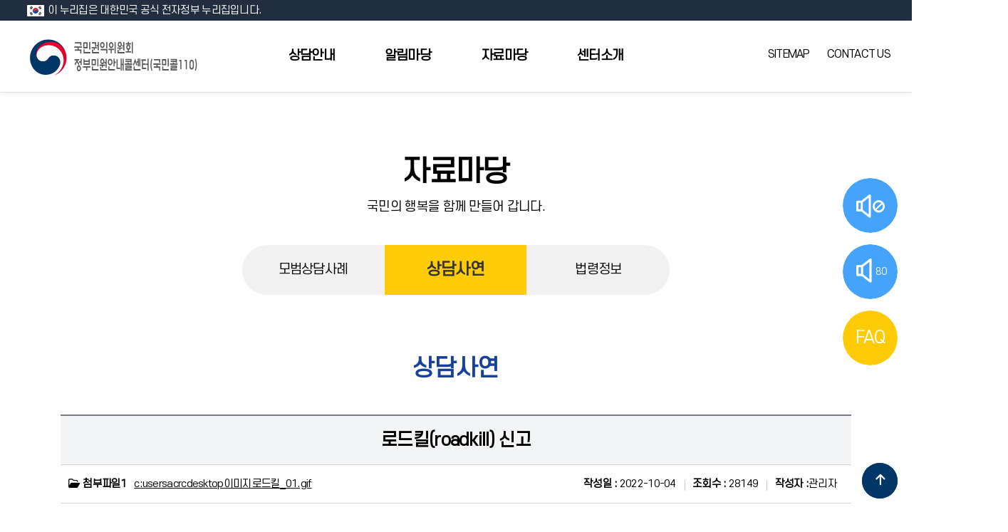

--- FILE ---
content_type: text/html;charset=utf-8
request_url: https://www.110.go.kr/data/storyView.do?num=3644&curPage=1&scType=&scText=
body_size: 30387
content:





<!DOCTYPE html>
<html lang="ko">
	<head>
	<script>
	(function (w, h, _a, t, a, b) {
	  w = w[a] = w[a] || {
		config: {
		  projectAccessKey: "x24ogcn58lrgp-z62eoucc17v48e-z61nr6fo3tnvor",
		  pcode: 19,
		  sampleRate: 100,
		  proxyBaseUrl: "https://browser.call110.go.kr:2002/19/",
		},
	  };
	  a = h.createElement(_a);
	  a.async = 1;
	  a.src = t;
	  t = h.getElementsByTagName(_a)[0];
	  t.parentNode.insertBefore(a, t);
	})(window, document, 'script', 'https://browser.call110.go.kr:2002/whatap-browser-agent.js', 'WhatapBrowserAgent', '');
</script>
		<meta charset="UTF-8"/>
		<meta http-equiv="X-UA-Compatible" content="IE=Edge">

		<!-- 검색 수집용 -->
		<meta name='keywords' content='정부민원안내콜센터, 국민콜110, 국민권익위원회, 카카오톡상담, 채팅상담, 전화상담, 수어상담, 갑질피해상담'>
		<meta name='description' content='국민권익위원회가 운영하는 정부민원안내콜센터(110)는 정부민원에 대한 전화상담, 카카오톡 상담, 온라인(화상수어, 채팅, SNS) 상담을 제공합니다.' />
		<meta name='copyright' content='© Copyright 2006-2022 국민콜110(정부민원안내) All Rights Reserved.' />
		<meta name='robots' content='index,follow' />
		<meta name='viewport' content='width=480, maximum-scale=1.0, user-scalable=no' />
		<meta property='og:url'                content='https://www.110.go.kr/' />
		<meta property='og:type'               content='website' />
		<meta property='og:title'              content='정부민원안내콜센터' />
		<meta property='og:description'        content='국민권익위원회가 운영하는 정부민원안내콜센터(110)는 정부민원에 대한 전화상담, 카카오톡 상담, 온라인(화상수어, 채팅, SNS) 상담을 제공합니다.' />
		<meta property='og:image'              content='/images/egovframework/gcall/main_new/kakao.jpg' />
		<meta name='twitter:card' content='summary'>
		<meta name='twitter:title' content='정부민원안내콜센터'>
		<meta name='twitter:url' content='https://www.110.go.kr/'>
		<meta name='twitter:image' content='/images/egovframework/gcall/main_new/kakao.jpg'>
		<meta name='twitter:description' content='국민권익위원회가 운영하는 정부민원안내콜센터(110)는 정부민원에 대한 전화상담, 카카오톡 상담, 온라인(화상수어, 채팅, SNS) 상담을 제공합니다.'/>
		
		<!-- favicon-->
		<link rel = "shortcut icon" href = "/images/egovframework/gcall/main_new/favicon.jpg">
				
		<title>정부민원안내콜센터</title>
		
		<!-- css 라이브러리 -->
		<link rel="stylesheet" href="/plugin/font/font.css">
		<link rel="stylesheet" href="/plugin/fontawesome/css/all.css">
		<link rel="stylesheet" href="/plugin/themify/themify-icons.css" >

		<link rel="stylesheet" href="/css/egovframework/gcall/main_new/base.css">
		<link rel="stylesheet" href="/css/egovframework/gcall/main_new/grid.css">
		<link rel="stylesheet" href="/css/egovframework/gcall/main_new/common.css">
		<link rel="stylesheet" href="/css/egovframework/gcall/main_new/jquery-ui.css">

		<link rel="stylesheet" href="/css/egovframework/gcall/main_new/css.css">
		
		<script src="/js/egovframework/gcall/include/whatap.js"></script>
		
		<!-- js 라이브러리 -->
		<script src="/js/egovframework/gcall/main/jquery-3.4.1.min.js"></script>
		<script src="/js/egovframework/gcall/main/jquery-ui.js"></script>
		<script src="/js/egovframework/gcall/main/scriptN.js"></script>
		
		<script type="text/javascript">
			var navUrl = "storyview";
		</script>
	</head>
	
	<body>
        <div id="skip_to_container"><a href="#contentArea" tabindex="1">본문 바로가기</a></div>
		<div class='subpage'>
			
	<!-- 탑메뉴 -->
	<!-- sec-header -->
			




    <audio controls="controls" id="ad_con01">
		<source type="audio/wav"/>
	</audio>
	<!-- sec-header -->
	<header class="sec-header on active" style="">
		<div class="hnb">
			<div class='container' tabindex="01" onmouseover="fn_mouseOver('01','이 누리집은 대한민국 공식 전자정부 누리집입니다')" onmouseout="fn_mouseOut('01')">
				<p><img src="/images/egovframework/gcall/main_new/common/korea.png" alt="전자정부" /> 이 누리집은 대한민국 공식 전자정부 누리집입니다.</p>
			</div>
		</div>
		<div class='container'> 
		<h1>
			<!-- // 24.10.23 [40. 마크업 오류 : alt 속성 제거] -->
			<a tabindex="02" onmouseover="fn_mouseOver('02','국민권익위원회가 운영하는 국민콜 110')" onmouseout="fn_mouseOut('02')" href="/start.do" class='logo hidden-xs hidden-sm' >국민콜 110 정부민원안내</a>		
		</h1>
		<nav class="nav"> 
			<ul>  
			
       		<!-- // 24.10.23 [16. 키보드 이용 불가능 : depth-1 메뉴 tabindex 속성을 li에서 자식 a 태그로 변경] -->
			<li>
				
				<h2>
					<a tabindex="03" onmouseover="fn_mouseOver('03','상담안내.')" onmouseout="fn_mouseOut('03')" href="/consult/manual.do"  class="">상담안내</a>
				</h2>
				<ul class="depth-1">
					
					<li>
						<a tabindex="04" onmouseover="fn_mouseOver('04','상담이용안내.')" onmouseout="fn_mouseOut('04')" href="/consult/manual.do" >
							상담이용안내
						</a>
					</li>
					
					<li>
						<a tabindex="05" onmouseover="fn_mouseOver('05','채팅상담.')" onmouseout="fn_mouseOut('05')" href="/consult/chat.do" >
							채팅상담
						</a>
					</li>
					
					<li>
						<a tabindex="06" onmouseover="fn_mouseOver('06','문자상담.')" onmouseout="fn_mouseOut('06')" href="/consult/sms.do" >
							문자상담
						</a>
					</li>
					
					<li>
						<a tabindex="07" onmouseover="fn_mouseOver('07','수어상담.')" onmouseout="fn_mouseOut('07')" href="/consult/cam.do" >
							수어상담
						</a>
					</li>
					
					<li>
						<a tabindex="08" onmouseover="fn_mouseOver('08','갑질피해상담.')" onmouseout="fn_mouseOut('08')" href="/consult/affect.do" >
							갑질피해상담
						</a>
					</li>
					    
				</ul> 
			</li> 
			
       		<!-- // 24.10.23 [16. 키보드 이용 불가능 : depth-1 메뉴 tabindex 속성을 li에서 자식 a 태그로 변경] -->
			<li>
				
				<h2>
					<a tabindex="09" onmouseover="fn_mouseOver('09','알림마당.')" onmouseout="fn_mouseOut('09')" href="/board/notice.do"  class="">알림마당</a>
				</h2>
				<ul class="depth-2">
					
					<li>
						<a tabindex="10" onmouseover="fn_mouseOver('10','공지사항.')" onmouseout="fn_mouseOut('10')" href="/board/notice.do" >
							공지사항
						</a>
					</li>
					
					<li>
						<a tabindex="11" onmouseover="fn_mouseOver('11','보도자료.')" onmouseout="fn_mouseOut('11')" href="/board/news.do" >
							보도자료
						</a>
					</li>
					
					<li>
						<a tabindex="12" onmouseover="fn_mouseOver('12','홍보자료.')" onmouseout="fn_mouseOut('12')" href="/board/promotion.do" >
							홍보자료
						</a>
					</li>
					    
				</ul> 
			</li> 
			
       		<!-- // 24.10.23 [16. 키보드 이용 불가능 : depth-1 메뉴 tabindex 속성을 li에서 자식 a 태그로 변경] -->
			<li>
				
				<h2>
					<a tabindex="13" onmouseover="fn_mouseOver('13','자료마당.')" onmouseout="fn_mouseOut('13')" href="/data/counsel.do"  class="">자료마당</a>
				</h2>
				<ul class="depth-3">
					
					<li>
						<a tabindex="14" onmouseover="fn_mouseOver('14','자주묻는 질문.')" onmouseout="fn_mouseOut('14')" href="/data/counsel.do" >
							자주묻는 질문
						</a>
					</li>
					
					<li>
						<a tabindex="15" onmouseover="fn_mouseOver('15','법령정보.')" onmouseout="fn_mouseOut('15')" href="/data/law.do" >
							법령정보
						</a>
					</li>
					    
				</ul> 
			</li> 
			
       		<!-- // 24.10.23 [16. 키보드 이용 불가능 : depth-1 메뉴 tabindex 속성을 li에서 자식 a 태그로 변경] -->
			<li>
				
				<h2>
					<a tabindex="16" onmouseover="fn_mouseOver('16','센터소개.')" onmouseout="fn_mouseOut('16')" href="/intro/center.do"  class="">센터소개</a>
				</h2>
				<ul class="depth-4">
					
					<li>
						<a tabindex="17" onmouseover="fn_mouseOver('17','국민콜110 소개.')" onmouseout="fn_mouseOut('17')" href="/intro/center.do" >
							국민콜110 소개
						</a>
					</li>
					
					<li>
						<a tabindex="18" onmouseover="fn_mouseOver('18','인사말.')" onmouseout="fn_mouseOut('18')" href="/intro/greetings.do" >
							인사말
						</a>
					</li>
					
					<li>
						<a tabindex="19" onmouseover="fn_mouseOver('19','연혁.')" onmouseout="fn_mouseOut('19')" href="/intro/history.do" >
							연혁
						</a>
					</li>
					
					<li>
						<a tabindex="20" onmouseover="fn_mouseOver('20','위치안내.')" onmouseout="fn_mouseOut('20')" href="/intro/location.do" >
							위치안내
						</a>
					</li>
					    
				</ul> 
			</li> 
			
			 
			</ul>
		</nav><!--nav-->
		<div class="lang">
			
						
							<a tabindex="21" onmouseover="fn_mouseOver('21','싸이트맵.')" onmouseout="fn_mouseOut('21')" href="/sitemap.do">SITEMAP</a>
						
			 
			<a tabindex="22" onmouseover="fn_mouseOver('22','컨택어스.')" onmouseout="fn_mouseOut('22')" href='mailto:anarki007@korea.kr'>CONTACT US</a>
		</div>
		<div class="btn-category" onclick="sitemapToggle()">
			<span class="bar"></span>
			<span class="bar"></span>
			<span class="bar"></span>
		</div>  
	</div><!-- container -->
	</header>
	<!-- sec-header -->
	
	<div id="sitemap">
		<ul>  
			
			<li><h2><a href="#">상담안내</a></h2>
				<ul class="depth-1">
					
					<li><a href="/consult/manual.do" >상담이용안내</a></li>     
					
					<li><a href="/consult/chat.do" >채팅상담</a></li>     
					
					<li><a href="/consult/sms.do" >문자상담</a></li>     
					
					<li><a href="/consult/cam.do" >수어상담</a></li>     
					
					<li><a href="/consult/affect.do" >갑질피해상담</a></li>     
					 
				</ul> 
			</li> 
			
			<li><h2><a href="#">알림마당</a></h2>
				<ul class="depth-2">
					
					<li><a href="/board/notice.do" >공지사항</a></li>     
					
					<li><a href="/board/news.do" >보도자료</a></li>     
					
					<li><a href="/board/promotion.do" >홍보자료</a></li>     
					 
				</ul> 
			</li> 
			
			<li><h2><a href="#">자료마당</a></h2>
				<ul class="depth-3">
					
					<li><a href="/data/counsel.do" >자주묻는 질문</a></li>     
					
					<li><a href="/data/law.do" >법령정보</a></li>     
					 
				</ul> 
			</li> 
			
			<li><h2><a href="#">센터소개</a></h2>
				<ul class="depth-4">
					
					<li><a href="/intro/center.do" >국민콜110 소개</a></li>     
					
					<li><a href="/intro/greetings.do" >인사말</a></li>     
					
					<li><a href="/intro/history.do" >연혁</a></li>     
					
					<li><a href="/intro/location.do" >위치안내</a></li>     
					 
				</ul> 
			</li> 
			  

		</ul><!--nav-->
	</div><!-- sitemap -->
	<div class="quick-menu on">
		<a id="top_btn"><i class="fas fa-arrow-up fa-fw"></i><span class="blind">상단으로</span></a>
	</div>

	<div class="quick-menu on">
		<!-- // 24.10.23 [40. 마크업 오류 : 중복 id 삭제] -->
		<a href="javascript:$('html,body').animate({scrollTop:0}, 1000);"><i class="fas fa-arrow-up fa-fw"></i><span class="blind">상단으로</span></a>
	</div>
	
            
			<main class='mainWrap'>
				

<div class="quick_wrap">
	<ul>
		<li>
			<div class="quick_click quick__sound">
				<button tabindex="3001" type="button" class="btn_qck" id="vw_vt_wb_change_sound_on_off_btn" name="vw_vt_wb_change_sound_on_off_btn" title="음성켜기 단축키:F2" value="음성켜기(F2)" ><span class="blind">음소거</span></button>
			</div>
		</li>
		<li>
			<div class="quick_click quick__speed">
				<button tabindex="3002" type="button" class="btn_qck">
					<span class="blind">속도</span>
					<span class="num" id="vw_vt_wb_id_Speed_btn">80</span>
				</button>
				<div class="sound_control">
					<div class="ctrl_box">
						<button tabindex="3003" type="button" id="vw_vt_wb_SpeedDown" class="control" value=" - " title="음성속도 감소" onclick="vw_vt_wb_SpeedDown('vw_vt_wb_id_Speed');$('#vw_vt_wb_id_Speed_btn').text($('#vw_vt_wb_id_Speed').text());" >
							<i class="ti-minus"></i>
						</button>
						<div id="vw_vt_wb_id_Speed">80</div>
						<button tabindex="3004" type="button" id="vw_vt_wb_SpeedUp" class="control" value=" + " title="음성속도 증가" onclick="vw_vt_wb_SpeedUp('vw_vt_wb_id_Speed');$('#vw_vt_wb_id_Speed_btn').text($('#vw_vt_wb_id_Speed').text());" >
							<i class="ti-plus"></i>
						</button>
					</div>
				</div>
			</div>
		</li>
		<li>
			<div class="quick_click quick__faq">
				<a tabindex="3005" href="/data/counsel.do" title="자주묻는질문 바로가기">FAQ</a>
			</div>
		</li>
	</ul>
</div><!-- quick_wrap -->
				<!-- quick_wrap -->


               <div class='contentArea' id='contentArea'>
               <div class='container'>
						<div class="sub-visual subv-1">
							<h2 tabindex="0" onmouseover="fn_mouseOver('24','자료마당')" onmouseout="fn_mouseOut('24')">자료마당</h2>  
							<p  tabindex="0" onmouseover="fn_mouseOver('25','국민의 행복을 함께 만들어 갑니다')" onmouseout="fn_mouseOut('25')">국민의 행복을 함께 만들어 갑니다.</p> 
							<div class="sub-depth-1">  
								<ul>
								<!-- <li onmouseover="fn_mouseOver('29','자주묻는 질문에프에이큐')" onmouseout="fn_mouseOut('29')"><a tabindex="29" href="/data/faq.do">자주묻는 질문(FAQ)</a></li> -->
									<li onmouseover="fn_mouseOver('30','모범상담사례')" onmouseout="fn_mouseOut('30')"><a tabindex="30" href="/data/counsel.do">모범상담사례</a></li>
									<li class="active" onmouseover="fn_mouseOver('31','상담사연')"	 onmouseout="fn_mouseOut('31')"><a tabindex="31" href="/data/story.do" title="상담사연 선택됨">상담사연</a></li>
									<li onmouseover="fn_mouseOver('32','법령정보')" onmouseout="fn_mouseOut('32')"><a tabindex="32" href="/data/law.do">법령정보</a></li>
								</ul>
							</div>
						</div>   
						<div class="sub-depth-2">
								<ul> 
								<!-- <li><a href="/data/faq.do" title="자주묻는 질문(FAQ) 선택됨">자주묻는 질문(FAQ)</a></li> -->
								<li><a href="/data/counsel.do">모범상담사례</a></li>
								<li class="active"><a href="/data/story.do">상담사연</a></li>
								<li><a href="/data/law.do">법령정보</a></li>
								</ul>  
						</div> 

                    <div class='limitWrap'>
                    
                        <h3 tabindex="0" onmouseover="fn_mouseOver('33','상담사연')" onmouseout="fn_mouseOut('33')" class='mainTitle'>상담사연</h3>
                        


							<!-- 게시판 보기 -->
							<div class="tableView" >
								
								<div class='boardTitle'>
									<h4 tabindex="0" onmouseover="fn_mouseOver('34','로드킬(roadkill) 신고')" onmouseout="fn_mouseOut('34')" class='sub_title_basic'>로드킬(roadkill) 신고</h4>
										<div class='board-Info'>
											<div class='filedown'>
												
													<strong tabindex="0" onmouseover="fn_mouseOver('35','첨부파일1')" onmouseout="fn_mouseOut('35')"><i class='far fa-folder-open fa-fw'></i> 첨부파일1</strong>
													<div class='fileGroup'>
														<a tabindex="36" onmouseover="fn_mouseOver('36','c:usersacrcdesktop이미지로드킬_01.gif')" onmouseout="fn_mouseOut('36')" href='javascript:void(0);' onclick="location.href='/fileDown.do?type=board&num=2262'">c:usersacrcdesktop이미지로드킬_01.gif</a>
													</div>
												
											</div>	
											<ul>
												<li tabindex="0" onmouseover="fn_mouseOver('37','작성일2022-10-04')" onmouseout="fn_mouseOut('37')"><strong>작성일 :</strong> 2022-10-04</li>
												<li tabindex="0" onmouseover="fn_mouseOver('38','조회수28149')" onmouseout="fn_mouseOut('38')"><strong>조회수 :</strong> 28149</li>
												<li tabindex="0" onmouseover="fn_mouseOver('39','작성자')" onmouseout="fn_mouseOut('39')"><strong>작성자 :</strong>관리자</li>	
											</ul>
										</div>
								</div><!-- boardTitle -->

								<div class='boardBody' tabindex="0" ><div style="text-align: center"><img src="/upload/files/contact/img180803163601943.gif" alt="" /></div></div><!-- boardBody -->
									<div style="text-align:center;">
										<img  tabindex="0" src="/images/egovframework/gcall/main_new/common/img_opentype04.png" alt="본 공공저작물은 공공누리 “출처표시+상업적이용금지+변경금지”  조건에  따라  이용할  수  있습니다." onmouseover="fn_mouseOver('40','본 공공저작물은 공공누리 “출처표시+상업적이용금지+변경금지”  조건에  따라  이용할  수  있습니다.')" onmouseout="fn_mouseOut('40')">
										<span tabindex="0" onmouseover="fn_mouseOver('41','본 공공저작물은 공공누리 “출처표시+상업적이용금지+변경금지”  조건에  따라  이용할  수  있습니다.')" onmouseout="fn_mouseOut('41')">본 공공저작물은 공공누리 “출처표시+상업적이용금지+변경금지”  조건에  따라  이용할  수  있습니다.</span>
									</div>
									<ul class="prev-next-wrap">
										
											<li><strong tabindex="0" onmouseover="fn_mouseOver('42','다음글')" onmouseout="fn_mouseOut('42')">다음글 <i class='ti-angle-up'></i> </strong>
												<a tabindex="43" onmouseover="fn_mouseOver('43','어르신, 이제 정말 봄이 옵니다.')" onmouseout="fn_mouseOut('43')" href="/data/storyView.do?num=3628&curPage=1&scType=&scText=">어르신, 이제 정말 봄이 옵니다.</a>
											</li>
										
										
											<li><strong tabindex="0" onmouseover="fn_mouseOver('44','이전글')" onmouseout="fn_mouseOut('44')">이전글 <i class='ti-angle-down'></i> </strong>
												<a tabindex="45" onmouseover="fn_mouseOver('45','치과 과잉 진료121')" onmouseout="fn_mouseOut('45')" href="/data/storyView.do?num=3715&curPage=1&scType=&scText=">치과 과잉 진료121</a>
										
									</ul><!--// prev-next-wrap-->

									<div class='text-center'>
										<button tabindex="46" onmouseover="fn_mouseOver('46','목록')" onmouseout="fn_mouseOut('46')" type="button" class="btn btn-big btn-blue" onclick="location.href='/data/story.do?curPage=1&scType=&scText='">목 록</button>
									</div>

							</div><!-- tableView -->
                            
                        
                    </div><!-- limitWrap -->
                </div></div><!-- contentArea -->
            </main>
			


<div class='partArea'>
	<div class='limitWrap'>
		<!-- // 24.10.23 [40. 마크업 오류 : tabindex 속성 img에서 부모 a 태그로 변경] -->
		<div class='row'>
			<div class='col-xs-6 col-md-3'>
				<a tabindex="1001" href="http://www.acrc.go.kr/acrc/index.do" target="_blank" title="새창열림">
					<img onmouseover="fn_mouseOver('1001','국민권익위원회')" onmouseout="fn_mouseOut('1001')" src="/images/egovframework/gcall/main_new/common/part_banner01.png" alt="국민권익위원회" class='img-responsive' loading='lazy'>
				</a>
			</div>
			<div class='col-xs-6 col-md-3'>
				<a tabindex="1002" href="http://counseling.go.kr" target="_blank" title="새창열림">
					<img onmouseover="fn_mouseOver('1002','국민권익위원회정보합동민원센터')" onmouseout="fn_mouseOut('1002')" src="/images/egovframework/gcall/main_new/common/part_banner03.png" alt="국민권익위원회정보합동민원센터"  class='img-responsive' loading='lazy'>
				</a>
			</div>
			<div class='col-xs-6 col-md-3'>
				<a tabindex="1003" href="http://www.epeople.go.kr" target="_blank" title="새창열림">
					<img onmouseover="fn_mouseOver('1003','국민권익위원회가 운영하는 온라인 국민참여포털 국민신문고')" onmouseout="fn_mouseOut('1003')" src="/images/egovframework/gcall/main_new/common/part_banner02.png" alt="국민권익위원회가 운영하는 온라인 국민참여포털 국민신문고"  class='img-responsive' loading='lazy'>
				</a>
			</div>
			<div class='col-xs-6 col-md-3'>
				<a tabindex="1004" href="https://www.safetyreport.go.kr/api?apiKey=11401009S55CUYZZ7MLB0A17V4Z" target="_blank" title="새창열림">
					<img onmouseover="fn_mouseOver('1004','안전신문고')" onmouseout="fn_mouseOut('1004')" src="/images/egovframework/gcall/main_new/common/part_banner04.png" alt="안전신문고"  class='img-responsive' loading='lazy'>
				</a>
			</div>
		</div>
	</div>
</div>
			






<!-- 모바일 환경변수 불러와서 저장 -->

<footer class="sec-footer">
	<div class='container'> 
		<div class="row ft-link">
				<div class='col-xs-12 col-md-9 padding-0'>		
					<div class='row footerMenu'>
						
       		
									<div class='col-xs-12 col-md-3'>
										<h4 onmouseover="fn_mouseOver('2001','상담안내')" onmouseout="fn_mouseOut('2001')">상담안내</h4>
										
										<a tabindex="2002" onmouseover="fn_mouseOver('2002','상담이용안내')" onmouseout="fn_mouseOut('2002')" href="/consult/manual.do" >상담이용안내</a>
										
										<a tabindex="2003" onmouseover="fn_mouseOver('2003','채팅상담')" onmouseout="fn_mouseOut('2003')" href="/consult/chat.do" >채팅상담</a>
										
										<a tabindex="2004" onmouseover="fn_mouseOver('2004','문자상담')" onmouseout="fn_mouseOut('2004')" href="/consult/sms.do" >문자상담</a>
										
										<a tabindex="2005" onmouseover="fn_mouseOver('2005','수어상담')" onmouseout="fn_mouseOut('2005')" href="/consult/cam.do" >수어상담</a>
										
										<a tabindex="2006" onmouseover="fn_mouseOver('2006','갑질피해상담')" onmouseout="fn_mouseOut('2006')" href="/consult/affect.do" >갑질피해상담</a>
										 
										
									</div>
						
       		
									<div class='col-xs-12 col-md-3'>
										<h4 onmouseover="fn_mouseOver('2007','알림마당')" onmouseout="fn_mouseOut('2007')">알림마당</h4>
										
										<a tabindex="2008" onmouseover="fn_mouseOver('2008','공지사항')" onmouseout="fn_mouseOut('2008')" href="/board/notice.do" >공지사항</a>
										
										<a tabindex="2009" onmouseover="fn_mouseOver('2009','보도자료')" onmouseout="fn_mouseOut('2009')" href="/board/news.do" >보도자료</a>
										
										<a tabindex="2010" onmouseover="fn_mouseOver('2010','홍보자료')" onmouseout="fn_mouseOut('2010')" href="/board/promotion.do" >홍보자료</a>
										 
										
									</div>
						
       		
									<div class='col-xs-12 col-md-3'>
										<h4 onmouseover="fn_mouseOver('2011','자료마당')" onmouseout="fn_mouseOut('2011')">자료마당</h4>
										
										<a tabindex="2012" onmouseover="fn_mouseOver('2012','자주묻는 질문')" onmouseout="fn_mouseOut('2012')" href="/data/counsel.do" >자주묻는 질문</a>
										
										<a tabindex="2013" onmouseover="fn_mouseOver('2013','법령정보')" onmouseout="fn_mouseOut('2013')" href="/data/law.do" >법령정보</a>
										 
										
									</div>
						
       		
									<div class='col-xs-12 col-md-3'>
										<h4 onmouseover="fn_mouseOver('2014','센터소개')" onmouseout="fn_mouseOut('2014')">센터소개</h4>
										
										<a tabindex="2015" onmouseover="fn_mouseOver('2015','국민콜110 소개')" onmouseout="fn_mouseOut('2015')" href="/intro/center.do" >국민콜110 소개</a>
										
										<a tabindex="2016" onmouseover="fn_mouseOver('2016','인사말')" onmouseout="fn_mouseOut('2016')" href="/intro/greetings.do" >인사말</a>
										
										<a tabindex="2017" onmouseover="fn_mouseOver('2017','연혁')" onmouseout="fn_mouseOut('2017')" href="/intro/history.do" >연혁</a>
										
										<a tabindex="2018" onmouseover="fn_mouseOver('2018','위치안내')" onmouseout="fn_mouseOut('2018')" href="/intro/location.do" >위치안내</a>
										 
										
									</div>
						
								
					</div>
				</div><!-- col -->
				<div class='col-xs-12 col-md-3 padding-0' >
					<div class='ft-group' >
							<h4 onmouseover="fn_mouseOver('1024','110 정부민원안내콜센터')" onmouseout="fn_mouseOut('1024')">110 정부민원안내콜센터</h4>
							
								
								
									<ul style="width:150%;">
										<li><a style="font-size:1rem;" tabindex="1025" onmouseover="fn_mouseOver('1025','사이트맵')" onmouseout="fn_mouseOut('1025')" href="/sitemap.do">SITEMAP</a></li>
										<li><a style="font-size:1rem;" tabindex="1026" onmouseover="fn_mouseOver('1026','컨택트 어스')" onmouseout="fn_mouseOut('1026')" href='mailto:anarki007@korea.kr'>CONTACT US</a></li>
										<li><a tabindex="1027" onmouseover="fn_mouseOver('1027','개인정보처리방침')" onmouseout="fn_mouseOut('1027')" href="/privacy.do"><b style="font-size:1rem; color:#FFFF33;text-decoration:underline;">개인정보처리방침</b></a></li>
									</ul>
								
							
							
							<div class="family-site">
									<p tabindex="1028" onmouseover="fn_mouseOver('1028','기관콜센터')" onmouseout="fn_mouseOut('1028')">기관콜센터</p>
									<ul style="display: none;">
									 
											<li>
												<a href="https://www.gg.go.kr/contents/contents.do?ciIdx=1015&menuId=2698" target='_blank'>120 경기도콜센터</a>
											</li>
									
											<li>
												<a href="https://120dasan.or.kr/" target='_blank'>120 다산콜재단</a>
											</li>
									
											<li>
												<a href="https://www.ulsan.go.kr/u/rep/contents.ulsan?mId=001001002006000000" target='_blank'>120 해울이콜센터</a>
											</li>
									
											<li>
												<a href="http://www.bai.go.kr/" target='_blank'>감사원 188신고센터</a>
											</li>
									
											<li>
												<a href="http://www.spo.go.kr/" target='_blank'>검찰청</a>
											</li>
									
											<li>
												<a href="http://www.moel.go.kr" target='_blank'>고용노동부 종합상담센터</a>
											</li>
									
											<li>
												<a href="https://www.customs.go.kr/call/main.do" target='_blank'>관세청 관세고객지원센터</a>
											</li>
									
											<li>
												<a href="http://www.moe.go.kr/" target='_blank'>교육부 민원상담센터</a>
											</li>
									
											<li>
												<a href="http://www.mpva.go.kr/" target='_blank'>국가보훈부</a>
											</li>
									
											<li>
												<a href="http://www.nps.or.kr/" target='_blank'>국민연금공단 통합지원센터</a>
											</li>
									
											<li>
												<a href="http://call.nts.go.kr/" target='_blank'>국세상담센터</a>
											</li>
									
											<li>
												<a href="http://molit.go.kr" target='_blank'>국토교통부 고객만족센터</a>
											</li>
									
											<li>
												<a href="http://www.kma.go.kr/" target='_blank'>기상청 기상콜센터</a>
											</li>
									
											<li>
												<a href="http://www.mafra.go.kr/" target='_blank'>농림축산식품부</a>
											</li>
									
											<li>
												<a href="http://www.kcc.go.kr/user.do" target='_blank'>방송통신위원회 고객만족센터</a>
											</li>
									
											<li>
												<a href="http://www.hikorea.go.kr/" target='_blank'>법무부 외국인종합안내콜센터</a>
											</li>
									
											<li>
												<a href="http://www.129.go.kr/" target='_blank'>보건복지부 보건복지상담센터</a>
											</li>
									
											<li>
												<a href="http://www.bucheon.go.kr/" target='_blank'>부천시고객상담콜센터</a>
											</li>
									
											<li>
												<a href="http://www.motie.go.kr" target='_blank'>산업통산자원부</a>
											</li>
									
											<li>
												<a href="https://www.consumer.go.kr" target='_blank'>소비자 24</a>
											</li>
									
											<li>
												<a href="http://www.mfds.go.kr/" target='_blank'>식품의약품안전처</a>
											</li>
									
											<li>
												<a href="http://0404.go.kr/" target='_blank'>외교부 영사콜센터</a>
											</li>
									
											<li>
												<a href="http://www.car.go.kr" target='_blank'>자동차리콜콜센터</a>
											</li>
									
									</ul>
								</div> <!-- family-site -->
					</div><!-- ft-link -->
			  </div><!-- col -->

		</div><!-- row -->

		<div class="ft-info">
			<p tabindex="1030" onmouseover="fn_mouseOver('1030','주소 : (13809) 경기도 과천시 관문로 47, 청사2동 6층 (중앙동) 아이 대표전화 110 본 웹사이트의 이메일 주소를 무단수집하여서는 안되며, 이를 위반한 경우 정보통신망법에 의거 처벌될 수 있습니다')" onmouseout="fn_mouseOut('1030')">
			주소 : (13809) 경기도 과천시 관문로 47, 청사2동 6층 (중앙동)  <span>I</span> 대표전화 110<br>
			본 웹사이트의 이메일 주소를 무단수집하여서는 안되며, 이를 위반한 경우 정보통신망법에 의거 처벌될 수 있습니다.</p>
			<p tabindex="1031" onmouseover="fn_mouseOver('1031','카피라이트 2006-2026  국민콜110(정부민원안내) 올 라이트즈 리저브드')" onmouseout="fn_mouseOut('1031')" class="copy"> © Copyright 2006-2026  국민콜110(정부민원안내) All Rights Reserved.</p>
			 <!-- WA 인증마크 -->
		</div>
	</div>
</footer> 
		</div>
	</body>
</html>

--- FILE ---
content_type: text/css
request_url: https://www.110.go.kr/plugin/font/font.css
body_size: 2301
content:
@font-face{font-family:'S-CoreDream-1Thin';src:url(S-CoreDream-1Thin.eot);src:url(S-CoreDream-1Thin.eot?#iefix) format("embedded-opentype"),url(S-CoreDream-1Thin.svg#S-CoreDream-1Thin) format("svg"),url(S-CoreDream-1Thin.ttf) format("truetype"),url(S-CoreDream-1Thin.woff) format("woff"),url(S-CoreDream-1Thin.woff2) format("woff2");font-weight:200;font-style:normal}@font-face{font-family:'S-CoreDream-2ExtraLight';src:url(S-CoreDream-2ExtraLight.eot);src:url(S-CoreDream-2ExtraLight.eot?#iefix) format("embedded-opentype"),url(S-CoreDream-2ExtraLight.svg#S-CoreDream-2ExtraLight) format("svg"),url(S-CoreDream-2ExtraLight.ttf) format("truetype"),url(S-CoreDream-2ExtraLight.woff) format("woff"),url(S-CoreDream-2ExtraLight.woff2) format("woff2");font-weight:300;font-style:normal}@font-face{font-family:'S-CoreDream-3Light';src:url(S-CoreDream-3Light.eot);src:url(S-CoreDream-3Light.eot?#iefix) format("embedded-opentype"),url(S-CoreDream-3Light.svg#S-CoreDream-3Light) format("svg"),url(S-CoreDream-3Light.ttf) format("truetype"),url(S-CoreDream-3Light.woff) format("woff"),url(S-CoreDream-3Light.woff2) format("woff2");font-weight:400;font-style:normal}@font-face{font-family:'S-CoreDream-4Regular';src:url(S-CoreDream-4Regular.eot);src:url(S-CoreDream-4Regular.eot?#iefix) format("embedded-opentype"),url(S-CoreDream-4Regular.svg#S-CoreDream-4Regular) format("svg"),url(S-CoreDream-4Regular.woff2) format("truetype"),url(S-CoreDream-4Regular.woff2) format("woff"),url(S-CoreDream-4Regular.woff2) format("woff2");font-weight:500;font-style:normal}@font-face{font-family:'S-CoreDream-5Medium';src:url(S-CoreDream-5Medium.eot);src:url(S-CoreDream-5Medium.eot?#iefix) format("embedded-opentype"),url(S-CoreDream-5Medium.svg#S-CoreDream-5Medium) format("svg"),url(S-CoreDream-5Medium.ttf) format("truetype"),url(S-CoreDream-5Medium.woff) format("woff"),url(S-CoreDream-5Medium.woff2) format("woff2");font-weight:600;font-style:normal}@font-face{font-family:'S-CoreDream-6Bold';src:url(S-CoreDream-6Bold.eot);src:url(S-CoreDream-6Bold.eot?#iefix) format("embedded-opentype"),url(S-CoreDream-6Bold.svg#S-CoreDream-6Bold) format("svg"),url(S-CoreDream-6Bold.ttf) format("truetype"),url(S-CoreDream-6Bold.woff) format("woff"),url(S-CoreDream-6Bold.woff2) format("woff2");font-weight:700;font-style:normal}

--- FILE ---
content_type: text/css
request_url: https://www.110.go.kr/css/egovframework/gcall/main_new/base.css
body_size: 2595
content:
@charset "utf-8";body,div,dl,dt,dd,ul,ol,li,h1,h2,h3,h4,h5,h6,pre,code,form,fieldset,legend,textarea,p,blockquote,th,td,input,select,textarea,button{margin:0;padding:0}body,button,input,select,table,textarea{font-family:'S-CoreDream-4Regular','Malgun Gothic',Arial,sans-serif;font-size:1.1rem;font-weight:500;color:#000;line-height:1.6;letter-spacing:-.04em}html{height:100%}body{height:100%;-webkit-text-size-adjust:none}button,fieldset,img{border:0 none}figure{margin:0}fieldset,img{border:0}img,li{vertical-align:top}li,ol,ul{list-style:none}address,em{font-style:normal}a{color:inherit;text-decoration:none;outline:none}a:active,a:focus,a:hover{text-decoration:none;outline:none}button{border:0;background:0 0;cursor:pointer;outline:none}table{margin:0;padding:0;border:0;border-spacing:0;border-collapse:collapse}input,select,textarea{border:0;background:0;-webkit-border-radius:0;-moz-border-radius:0;-o-border-radius:0;border-radius:0;-webkit-box-shadow:none;-moz-box-shadow:none;-o-box-shadow:none}select::-ms-expand{display:none}textarea{resize:none;box-shadow:none;-webkit-border-radius:0;-moz-border-radius:0;-o-border-radius:0;border-radius:0;-webkit-box-shadow:none;-moz-box-shadow:none;-o-box-shadow:none}embed,iframe,img,object,video{max-width:100%}input[type=search]::-ms-clear,input[type=search]::-ms-reveal,input[type=text]::-ms-clear,input[type=text]::-ms-reveal{display:none;width:0;height:0}input[type=search]::-webkit-search-cancel-button{-webkit-appearance:none}input[type='text'],input[type='password'],input[type='submit'],input[type='search']{-webkit-appearance:none;border-radius:0}button,input[type='button'],input[type='submit'],input[type='reset'],input[type='file']{-webkit-appearance:button;border-radius:0}.ir-text,legend,table caption{overflow:hidden;position:absolute;border:0;width:0;height:0;clip:rect(1px,1px,1px,1px)}*{-webkit-box-sizing:border-box;-moz-box-sizing:border-box;box-sizing:border-box;outline:none}input:focus::-webkit-input-placeholder,textarea:focus::-webkit-input-placeholder{color:transparent}input:focus:-moz-placeholder,textarea:focus:-moz-placeholder{color:transparent}input:focus::-moz-placeholder,textarea:focus::-moz-placeholder{color:transparent}input:focus:-ms-input-placeholder,textarea:focus:-ms-input-placeholder{color:transparent}.hidden_obj{overflow:hidden;display:inline-block;border:0;margin:-1px;width:1px;height:1px;clip:rect(1px,1px,1px,1px)}body a:focus,body button:focus,body input:focus,body select:focus,body textarea:focus,body .goBtn:focus{outline:1px dashed red!important;box-sizing:border-box;outline-offset:-1px}

--- FILE ---
content_type: text/css
request_url: https://www.110.go.kr/css/egovframework/gcall/main_new/common.css
body_size: 35576
content:
@charset "utf-8";

.container {
    max-width: 1240px;
    margin: 0 auto;
    position: relative
}

.limitWrap {
    max-width: 1110px;
    margin: 0 auto;
    position: relative
}

.container-full {
    width: 100%;
    position: relative
}

@media (max-width: 1240px) {
    .container {
        width: 100%;
        padding-left: 1rem;
        padding-right: 1rem
    }

    .limitWrap {
        width: 100%;
        padding-left: 0;
        padding-right: 0
    }
}

.clear {
    clear: both
}

.border-top {
    border-top: 2px solid #757575
}

.blind {
    overflow: hidden;
    position: absolute;
    top: 0;
    left: 0;
    width: 1px;
    height: 1px;
    font-size: 0;
    line-height: 0;
    color: #000 !important
}

.text-right {
    text-align: right !important
}

.text-center {
    text-align: center !important
}

.text-left {
    text-align: left !important
}

.text-justify {
    text-align: justify !important
}

.mobile__itemView {
    display: none
}

.pc__itemView {
    display: block
}

.pc__inline {
    display: inline
}

@media (max-width: 62em) {
    .mobile__itemView {
        display: block
    }

    .pc__itemView {
        display: none
    }

    .pc__inline {
        display: none
    }
}

.tcolor_red {
    color: #e6012d !important
}

.tcolor_blue {
    color: #17419a !important
}

.tcolor_blue2 {
    color: #2a659c !important
}

.tcolor_gray {
    color: #979797 !important
}

.tcolor_orange {
    color: #f3763a !important
}

.tcolor_white {
    color: #fff !important
}

.tcolor_sky {
    color: #aaf8df !important
}

.tcolor_yellow {
    color: #f1fc7a !important
}

.tcolor_black {
    color: #000 !important
}

.label {
    padding: 0 10px;
    font-size: .9rem;
    font-weight: 400;
    border-radius: 5px
}

.label.label_rad {
    background-color: #e6012d;
    color: #fff
}

.label.label_blue {
    background-color: #017aff;
    color: #fff
}

.label.label_blue2 {
    background-color: #3780d6;
    color: #fff;
    border-radius: 15px
}

.label.label_purple {
    background-color: #7f32b9;
    color: #fff
}

.label.label_green {
    background-color: #71bf44;
    color: #fff
}

.label.label_sky {
    background-color: #29ccb1;
    color: #fff
}

.fontW-300 {
    font-weight: 300 !important
}

.fontW-400 {
    font-weight: 400 !important
}

.fontW-500 {
    font-weight: 500 !important
}

.fontW-600 {
    font-weight: 600 !important
}

.fontW-700 {
    font-weight: 700 !important
}

.fontS-0 {
    font-size: .9rem !important
}

.fontS-1 {
    font-size: 1rem !important
}

.fontS-2 {
    font-size: 1.2rem !important
}

.fontS-3 {
    font-size: 1.4rem !important
}

.fontS-4 {
    font-size: 1.6rem !important
}

.fontS-5 {
    font-size: 1.8rem !important
}

.padding-0 {
    padding: 0 !important
}

.margin-0 {
    margin: 0 !important
}

@media (max-width: 768px) {
    .padding-m0 {
        padding: 0 !important
    }

    .margin-m0 {
        margin: 0 !important
    }
}

.mgl-10 {
    margin-left: 10px !important
}

.pdl-15 {
    padding-left: 15px !important
}

.pdl-20 {
    padding-left: 20px !important
}

.pdr-10 {
    padding-right: 10px !important
}

.pdr-20 {
    padding-right: 20px !important
}

.mgt-0 {
    margin-top: 0 !important
}

.mgt-5 {
    margin-top: 5px !important
}

.mgt-10 {
    margin-top: 10px !important
}

.mgt-15 {
    margin-top: 15px !important
}

.mgt-20 {
    margin-top: 20px !important
}

.mgt-30 {
    margin-top: 30px !important
}

.mgt-40 {
    margin-top: 40px !important
}

.mgt-50 {
    margin-top: 50px !important
}

.mgt-60 {
    margin-top: 60px !important
}

.mgt-70 {
    margin-top: 70px !important
}

.mgt-80 {
    margin-top: 80px !important
}

.mgt-90 {
    margin-top: 90px !important
}

.mgt-100 {
    margin-top: 100px !important
}

.mgb-10 {
    margin-bottom: 10px !important
}

.mgb-5 {
    margin-bottom: 5px !important
}

.mgb-15 {
    margin-bottom: 15px !important
}

.mgb-20 {
    margin-bottom: 20px !important
}

.mgb-30 {
    margin-bottom: 30px !important
}

.mgb-40 {
    margin-bottom: 40px !important
}

.mgb-50 {
    margin-bottom: 50px !important
}

.mgb-60 {
    margin-bottom: 60px !important
}

.mgb-70 {
    margin-bottom: 70px !important
}

.mgb-80 {
    margin-bottom: 80px !important
}

.mgb-90 {
    margin-bottom: 90px !important
}

.mgb-100 {
    margin-bottom: 100px !important
}

.pdt-5 {
    padding-top: 5px !important
}

.pdt-10 {
    padding-top: 10px !important
}

.pdt-15 {
    padding-top: 15px !important
}

.pdt-20 {
    padding-top: 20px !important
}

.pdt-30 {
    padding-top: 30px !important
}

.pdt-40 {
    padding-top: 40px !important
}

.pdt-50 {
    padding-top: 50px !important
}

.pdt-60 {
    padding-top: 60px !important
}

.pdt-70 {
    padding-top: 70px !important
}

.pdt-80 {
    padding-top: 80px !important
}

.pdt-90 {
    padding-top: 90px !important
}

.pdt-100 {
    padding-top: 100px !important
}

.pdb-10 {
    padding-bottom: 10px !important
}

.pdb-15 {
    padding-bottom: 15px !important
}

.pdb-20 {
    padding-bottom: 20px !important
}

.pdb-30 {
    padding-bottom: 30px !important
}

.pdb-40 {
    padding-bottom: 40px !important
}

.pdb-50 {
    padding-bottom: 50px !important
}

.pdb-60 {
    padding-bottom: 60px !important
}

.pdb-70 {
    padding-bottom: 70px !important
}

.pdb-80 {
    padding-bottom: 80px !important
}

.pdb-90 {
    padding-bottom: 90px !important
}

.pdb-100 {
    padding-bottom: 100px !important
}

.linkbtn {
    display: inline-block;
    margin: 0 5px;
    background-color: #3780d6;
    color: #fff;
    padding: 1px 20px;
    border-radius: 20px
}

.linkbtn i {
    font-size: .9rem;
    display: inline-block;
    margin-top: -5px
}

.btn {
    display: inline-block;
    color: #32415e;
    text-align: center;
    padding: 6px 10px;
    width: 150px;
    font-weight: 400;
    cursor: pointer;
    font-size: 1.1rem;
    border-radius: 5px
}

.btn.btn-small {
    padding: 6px;
    width: 135px;
    font-size: .9rem
}

.btn.btn-small i {
    display: inline-block;
    padding-left: 5px
}

.btn.btn-small-xs {
    padding: 3px 15px;
    width: auto;
    font-size: .9rem
}

.btn.btn-big {
    width: 230px;
    padding: 10px
}

.btn.btn-wauto {
    padding: 6px 20px;
    width: auto
}

.btn.btn-top {
    padding: 10px !important
}

.btn.btn-blue {
    background-color: #003668;
    color: #fff
}

.btn.btn-blue-hover {
    border: 1px solid #003668;
    background-color: #003668;
    color: #fff
}

.btn.btn-blue-hover:hover {
    border: 1px solid #003668;
    color: #003668;
    background-color: #fff
}

/* v24.11.28 */
.btn.btn-green {
    background-color: #258909;
    color: #fff;
    padding: 7px 20px
}

.btn.btn-gray {
    background-color: #e5e5e5;
    color: #1c479d;
    padding: 7px 20px
}

.btn.btn-gray.kakao {
    background: #ffda00 url(/images/egovframework/gcall/main_new/consult/icon_kakao_small2.png) no-repeat 7px 10px;
    color: #000;
    background-size: 18px auto;
    padding-left: 30px
}

.btn.btn-gray img {
    vertical-align: middle
}

#chatBtn {
    position: relative;
    padding-left: 30px
}

#chatBtn:before {
    content: "\e643";
    display: block;
    position: absolute;
    top: 10px;
    left: 30px;
    color: #fff;
    font-family: 'themify';
    font-size: 1.1rem
}

#kakaoBtn {
    background: #003668 url(/images/egovframework/gcall/main_new/consult/icon_kakao_small.png) no-repeat 9px 13px;
    background-size: 30px auto;
    padding-left: 30px
}

@media (max-width: 768px) {
    #kakaoBtn {
        background: #003668;
        padding-left: 20px
    }

    #chatBtn {
        padding-left: 20px
    }

    #chatBtn:before {
        display: none
    }
}

.btn-cancel {
    border: 1px solid #d65452;
    color: #d65452;
    background-color: #fff
}

.btn-default {
    border: 1px solid #2f435b;
    background-color: #fff
}

.btn-search {
    background-color: #293162;
    color: #fff;
    height: 65px;
    width: 100px
}

input[readonly] {
    background-color: #efefef
}

.form-input {
    background-color: #fff;
    color: #000;
    border: 1px solid #c5c5c5;
    padding: 5px
}

input.form-input[disabled] {
    background-color: #efefef
}

.form-select {
    background-color: #fff;
    color: #000;
    border: 1px solid #c5c5c5;
    padding: 5px
}

.selectBox {
    position: relative;
    display: inline-block;
    vertical-align: top
}

.selectBox:after {
    position: absolute;
    top: 15px;
    right: 12px;
    display: block;
    content: "\e64b";
    font-family: 'themify';
    color: #000
}

.search-select {
    background-color: #fff;
    color: #000;
    border: 1px solid #c5c5c5;
    padding: 13px 35px 10px 12px;
    height: 50px;
    -webkit-appearance: none;
    -moz-appearance: none;
    -o-appearance: none;
    appearance: none
}

.textarea-input {
    width: 100%;
    height: 100px;
    background-color: #fff;
    color: #000;
    border: 1px solid #c5c5c5;
    padding: 5px
}

.subTab .tool.multieR .selectBox .search-select {
    padding: 0 35px 0 12px;
    height: 35px
}

.subTab .tool.multieR .selectBox:after {
    top: 7px;
    right: 10px
}

input::placeholder {
    color: #c3c3c3;
    font-weight: 400
}

textarea::placeholder {
    color: #c3c3c3;
    font-weight: 400
}

input::-webkit-input-placeholder {
    color: #c3c3c3;
    font-weight: 400
}

input:-ms-input-placeholder {
    color: #c3c3c3;
    font-weight: 400
}

textarea::-webkit-input-placeholder {
    color: #c3c3c3;
    font-weight: 400
}

textarea:-ms-input-placeholder {
    color: #c3c3c3;
    font-weight: 400
}

input[type="checkbox"] {
    width: 17px;
    height: 17px
}

input[type="checkbox"]:before {
    position: relative;
    display: block;
    width: 17px;
    height: 17px;
    border: 1px solid #fff;
    content: "";
    background: #FFF
}

input[type="checkbox"]:after {
    position: relative;
    display: block;
    left: 1px;
    top: -18px;
    width: 15px;
    height: 15px;
    border: 1px solid #ababab;
    content: "";
    background-color: #fff
}

input[type="checkbox"]:checked:after {
    content: "\e64c";
    font-family: 'themify';
    color: #fff;
    background-color: #293162;
    border-color: #293162;
    font-size: .8rem;
    line-height: 17px;
    text-align: center
}

input[type="checkbox"]:disabled:after {
    -webkit-filter: opacity(0.4)
}

.quick_wrap {
    position: fixed;
    right: 0;
    top: 0;
    z-index: 2;
    transform: translate3d(-20px, 250px, -150px)
}

.quick_wrap ul li {
    margin-bottom: 1rem;
    position: relative;
    height: 77px
}

.quick_wrap ul li>div {
    width: 77px;
    height: 77px;
    border-radius: 40px;
    overflow: hidden
}

.quick_wrap ul li>div button,
.quick_wrap ul li>div a {
    background-color: #45a3f9;
    background-position: center;
    background-repeat: no-repeat
}

.quick_wrap ul li>div button .num,
.quick_wrap ul li>div a .num {
    display: block;
    text-indent: 0;
    text-align: center;
    font-size: 13px;
    font-weight: 400;
    color: #fff;
    width: 77px;
    letter-spacing: 0;
    transform: translateX(15px)
}

.quick_wrap ul li>div button:focus,
.quick_wrap ul li>div button:hover,
.quick_wrap ul li>div a:focus,
.quick_wrap ul li>div a:hover {
    background-color: #ffcb07
}

.quick_wrap ul li>div button:focus .num,
.quick_wrap ul li>div button:hover .num,
.quick_wrap ul li>div a:focus .num,
.quick_wrap ul li>div a:hover .num {
    color: #043e61
}

.quick_wrap ul li .quick__sound button,
.quick_wrap ul li .quick__sound a {
    background-image: url(/images/egovframework/gcall/main_new/common/tts_speacker_off.png)
}

.quick_wrap ul li .quick__sound button:focus,
.quick_wrap ul li .quick__sound button:hover,
.quick_wrap ul li .quick__sound a:focus,
.quick_wrap ul li .quick__sound a:hover {
    background-image: url(/images/egovframework/gcall/main_new/common/tts_speacker_off_on.png)
}

.quick_wrap ul li .quick__sound button.on,
.quick_wrap ul li .quick__sound a.on {
    background-image: url(/images/egovframework/gcall/main_new/common/tts_speacker_on.png)
}

.quick_wrap ul li .quick__sound button.on:focus,
.quick_wrap ul li .quick__sound button.on:hover,
.quick_wrap ul li .quick__sound a.on:focus,
.quick_wrap ul li .quick__sound a.on:hover {
    background-image: url(/images/egovframework/gcall/main_new/common/tts_speacker_on_on.png)
}

.quick_wrap ul li .quick__speed {
    position: absolute;
    right: 0;
    top: 0
}

.quick_wrap ul li .quick__speed:focus,
.quick_wrap ul li .quick__speed.on {
    width: 260px
}

.quick_wrap ul li .quick__speed:focus button.control,
.quick_wrap ul li .quick__speed.on button.control {
    background: none;
    background-color: #ffcb07;
    width: auto
}

.quick_wrap ul li .quick__speed:focus button,
.quick_wrap ul li .quick__speed:focus a,
.quick_wrap ul li .quick__speed.on button,
.quick_wrap ul li .quick__speed.on a {
    width: 100%;
    background-color: #ffcb07;
    background-position: right 20px;
    text-align: right;
    background-image: url(/images/egovframework/gcall/main_new/common/tts_speacker_volum_on.png)
}

.quick_wrap ul li .quick__speed:focus button span,
.quick_wrap ul li .quick__speed:focus a span,
.quick_wrap ul li .quick__speed.on button span,
.quick_wrap ul li .quick__speed.on a span {
    display: inline-block;
    text-align: center;
    transform: translateX(15px);
    width: 77px;
    font-weight: 500;
    color: #043e61
}

.quick_wrap ul li .quick__speed button,
.quick_wrap ul li .quick__speed a {
    background-image: url(/images/egovframework/gcall/main_new/common/tts_speacker_volum.png);
    background-position: center 20px
}

.quick_wrap ul li .quick__speed button:focus,
.quick_wrap ul li .quick__speed button:hover,
.quick_wrap ul li .quick__speed a:focus,
.quick_wrap ul li .quick__speed a:hover {
    background-image: url(/images/egovframework/gcall/main_new/common/tts_speacker_volum_on.png);
    background-position: right 20px;
    color: #043e61
}

.quick_wrap ul li button,
.quick_wrap ul li a {
    display: block;
    width: 77px;
    height: 77px;
    border-radius: 40px
}

.quick_wrap ul li>div.quick__faq a {
    text-align: center;
    color: #fff;
    line-height: 77px;
    font-size: 1.5rem;
    background-color: #ffcb07
}

.quick_wrap ul li>div.quick__faq a:hover {
    color: #000
}

@media screen and (max-width: 1024px) {
    .quick_wrap {
        display: none
    }
}

.sound_control {
    display: none
}

.sound_control .ctrl_box div,
.sound_control .ctrl_box button {
    display: inline-block;
    height: 77px;
    line-height: 77px;
    margin: 0 10px;
    font-size: 20px
}

.sound_control .ctrl_box button {
    width: 45px;
    font-size: 30px
}

.on .sound_control {
    display: block;
    position: absolute;
    left: 0;
    top: 0;
    width: 223px;
    text-align: center
}

.mainWrap {
    padding-top: 130px
}

@media (max-width: 480px) {
    .mainWrap {
        padding-top: 110px
    }
}

.sec-wrap,
.sec-header,
.sec-content,
.sec-footer {
    position: relative;
    width: 100%;
    margin: 0;
    padding: 0;
    box-sizing: border-box
}

.hnb {
    background-color: #212e42;
    color: #fff;
    font-size: .9rem;
    padding: 3px 1rem
}

.hnb p {
    padding-left: 1rem;
    text-align: left
}

.hnb img {
    vertical-align: middle
}

@media (max-width: 1240px) {
    .hnb p {
        padding-left: 0
    }
}

@media (max-width: 480px) {
    .hnb p {
        font-size: .7rem
    }
}

.sec-header {
    position: fixed;
    top: 0;
    left: 0;
    z-index: 9;
    height: 130px;
    background-color: #fff;
    border-bottom: 1px solid #ddd;
    text-align: center;
    transition: all ease .5s;
    -webkit-transition: all ease .5s;
    -o-transition: all ease .5s;
    -moz-transition: all ease .5s;
    -ms-transition: all ease .5s;
    overflow: hidden
}

.sec-header .logo {
    display: block;
    width: 250px;
    height: 69px;
    background: url(/images/egovframework/gcall/main_new/common/logo110.png) no-repeat 0 0;
    background-size: 100% auto;
    position: absolute;
    left: 1rem;
    top: 15px;
    overflow: hidden;
    text-indent: -9999px
}

.sec-header .nav>li>h2 {
    color: #333
}

.sec-header.on {
    box-shadow: 2px 2px 5px rgba(0, 0, 0, 0.05)
}

.sec-header.on .nav:after {
    display: none
}

.sec-header:after {
    opacity: 0;
    transition: all ease .6s;
    -webkit-transition: all ease .6s;
    -o-transition: all ease .6s;
    -moz-transition: all ease .6s;
    -ms-transition: all ease .6s
}

.sec-header:before {
    content: '';
    width: 100%;
    height: 100px;
    background: #fff;
    position: absolute;
    top: 0;
    right: 0;
    z-index: -1;
    opacity: 0;
    transition: all ease .6s;
    -webkit-transition: all ease .6s;
    -o-transition: all ease .6s;
    -moz-transition: all ease .6s;
    -ms-transition: all ease .6s
}

.sec-header.active:after {
    content: '';
    width: 320px;
    height: 168px;
    position: absolute;
    bottom: 0;
    right: 12%;
    z-index: -2;
    opacity: 1
}

.sec-header.active:before {
    opacity: 1
}

.nav {
    display: inline-block
}

.nav:after {
    content: '';
    width: 100%;
    height: 1px;
    background: rgba(255, 255, 255, 0.15);
    position: fixed;
    left: 0;
    top: 100px
}

.nav h2 {
    font-weight: 400;
    cursor: pointer
}

.nav ul>li {
    float: left
}

.nav ul>li h2 {
    color: #000;
    font-size: 18px;
    padding: 0 35px;
    line-height: 100px;
    font-weight: 600
}

.nav ul>li h2 ul li a {
    color: #000;
    font-size: 18px;
    font-weight: 500;
    transition: all ease .3s;
    -webkit-transition: all ease .3s;
    -o-transition: all ease .3s;
    -moz-transition: all ease .3s;
    -ms-transition: all ease .3s
}

.nav ul>li h2 ul li a:hover {
    color: #014099
}

.nav ul>li>a {
    color: #666;
    font-size: 16px
}

.nav ul>li>ul {
    height: 0;
    padding: 0;
    overflow: hidden;
    width: 100%;
    position: absolute;
    top: 100px;
    left: 300px;
    text-align: center
}

.nav ul>li>ul.depth-1 {
    left: 120px
}

.nav ul>li>ul.depth-2 {
    left: 330px
}

.nav ul>li>ul.depth-3 {
    left: 450px
}

.nav ul>li>ul.depth-4 {
    left: 500px
}

.nav ul>li>ul.depth-5 {
    left: 660px
}

@media only screen and (min-width: 62em) {
    .footerMenu .col-md-3 {
        flex-basis: 20%;
        max-width: 20%;
        -ms-flex-preferred-size: 20%;
    }
}

.nav ul>li>ul>li {
    display: inline-block;
    padding: 0 35px;
    opacity: 0;
    transition: all ease .6s;
    -webkit-transition: all ease .6s;
    -o-transition: all ease .6s;
    -moz-transition: all ease .6s;
    -ms-transition: all ease .6s
}

.nav ul>li>ul>li>h2 ul li a {
    margin: 0 0 20px
}

.nav ul>li>ul>li>a {
    display: block;
    padding: 5px 0;
    transition: all ease .3s;
    -webkit-transition: all ease .3s;
    -o-transition: all ease .3s;
    -moz-transition: all ease .3s;
    -ms-transition: all ease .3s;
    color: #666
}

.nav ul>li>ul>li>a:hover {
    color: #014099
}

.nav ul>li.open h2 {
    position: relative;
    color: #003fd2
}

.nav ul>li.open h2 a {
    color: #003fd2
}

.nav ul>li.active h2 a {
    color: #003fd2
}

.nav ul>li.open ul {
    padding: 30px 30px 60px
}

.nav ul>li.open ul>li {
    opacity: 1
}

.nav ul>li.open:before {
    position: absolute;
    top: 100px;
    left: 0;
    width: 1260px;
    height: 1px;
    background-color: #ddd;
    display: block;
    content: ''
}

.btn-category {
    display: none;
    position: absolute;
    top: 36px;
    right: 1rem;
    width: 40px;
    height: 24px;
    cursor: pointer
}

.btn-category .bar {
    position: absolute;
    left: 0;
    width: 100%;
    height: 2px;
    border: 0;
    background: #000;
    transition: opacity 0.3s, top 0.3s, transform .5s;
    transition-delay: 0.3s, 0.3s, 0s; /* 24.10.23 [42, 43] : 단위 추가 */
}

.on .btn-category .bar {
    background: #000
}

.btn-category .bar:nth-child(1) {
    top: 0;
    transform: rotate(0)
}

.btn-category .bar:nth-child(2) {
    top: 11px;
    opacity: 1
}

.btn-category .bar:nth-child(3) {
    top: 22px;
    transform: rotate(0)
}

.btn-category.map {
    right: 67px
}

.btn-category.map .bar {
    background: #000;
    transition: background 1s, opacity 0.3s, top 0.3s, transform .5s;
    transition-delay: 0s, 0s, 0s, .3s
}

.btn-category.map .bar:nth-child(1) {
    top: 11px;
    background: #000;
    transform: rotate(-45deg)
}

.btn-category.map .bar:nth-child(2) {
    opacity: 0
}

.btn-category.map .bar:nth-child(3) {
    top: 11px;
    background: #000;
    transform: rotate(45deg)
}

#sitemap {
    position: fixed;
    top: 130px;
    right: -100%;
    width: 100%;
    height: calc(100% - 130px);
    background: #fff;
    padding: 50px 20px;
    z-index: 10;
    transition: all ease .5s;
    -webkit-transition: all ease .5s;
    -o-transition: all ease .5s;
    -moz-transition: all ease .5s;
    -ms-transition: all ease .5s;
    overflow: hidden;
    overflow-y: auto
}

#sitemap>ul {
    max-width: 1280px;
    overflow: hidden;
    margin: 0 auto
}

#sitemap>ul>li {
    float: left;
    width: 20%;
    padding: 0 10px
}

#sitemap>ul>li h2 {
    font-size: 24px;
    color: #333
}

#sitemap>ul>li h3 {
    font-size: 18px;
    color: #333;
    font-weight: 500;
    margin: 0 0 10px
}

#sitemap>ul>li>ul>li {
    margin: 30px 0
}

#sitemap>ul>li>ul>li>a {
    color: #000;
    font-size: 16px;
    padding: 7px 0;
    display: block
}

#sitemap>ul>li h3>a:hover {
    color: #014099
}

#sitemap>ul>li>ul>li>a:hover {
    color: #014099
}

#sitemap.open {
    right: 0
}

.sec-header.stm-hd {
    background: #fff
}

.sec-header.stm-hd .nav {
    display: none
}

.sec-header.stm-hd .lang {
    display: none
}

.scr {
    overflow-y: hidden
}

.lang {
    position: absolute;
    top: 32px;
    right: 0
}

.lang a {
    color: #000;
    font-size: 15px;
    margin: 0 10px;
    display: inline-block;
    position: relative
}

@media screen and (max-width:1240px) {
    .nav {
        display: none
    }

    .btn-category {
        display: block
    }

    .lang {
        right: 80px;
        display: none
    }

    .sec-header.stm-hd .lang {
        display: block
    }

    #sitemap {
        background: rgba(0, 0, 0, 0.5)
    }

    #sitemap>ul>li {
        width: 100%;
        float: none;
        margin: 0 0 30px
    }

    #sitemap>ul>li h2 {
        color: #014099
    }

    #sitemap>ul>li>ul>li {
        height: 46px;
        overflow: hidden;
        padding: 10px 0;
        margin: 0;
        border-bottom: 1px solid #ddd
    }

    #sitemap>ul>li>ul>li.m-open {
        height: auto
    }

    #sitemap>ul>li>ul>li>h3>a {
        display: block;
        background: #fff
    }

    #sitemap>ul {
        max-width: 500px;
        padding: 20px;
        background: #fff;
        position: absolute;
        right: 0;
        top: 0;
        width: 100%
    }
}

@media screen and (max-width:768px) {
    .sec-header .logo {
        left: 20px
    }

    .btn-category,
    .btn-category.map {
        right: 20px
    }

    .lang {
        right: 100px
    }
}

@media screen and (max-width:480px) {
    .sec-header {
        height: 110px
    }

    .sec-header .logo {
        background-size: 100%;
        left: 10px;
        top: 5px
    }

    .lang {
        right: 60px
    }

    .lang a {
        font-size: 13px
    }

    .btn-category {
        width: 30px
    }

    .sec-header {
        background: #fff;
        box-shadow: 2px 2px 5px rgba(0, 0, 0, 0.05)
    }

    .sec-header .nav:after {
        display: none
    }

    .sec-header .nav>li>h2 {
        color: #333
    }

    .btn-category .bar {
        background: #000
    }

    .sec-header .lang a {
        color: #000
    }

    .sec-header .lang a.active:before {
        background: #333
    }

    .sec-header:before {
        display: none
    }

    #sitemap>ul>li {
        padding: 0
    }

    #sitemap>ul>li h2 {
        font-size: 20px
    }

    #sitemap>ul>li h3 {
        font-size: 1.2rem
    }

    #sitemap>ul>li>ul>li>a {
        font-size: 1.1rem
    }

    #sitemap {
        top: 110px;
        height: calc(100% - 110px)
    }

    .btn-category {
        top: 23px
    }

    .lang {
        top: 23px
    }
}

.sec-footer {
    background: #333;
    color: #999;
    font-size: 14px;
    padding: 20px 20px 50px
}

.ft-link {
    padding: 40px 0;
    border-bottom: 1px solid #707070
}

.footerMenu h4 {
    font-size: 1.2rem;
    margin-bottom: 5px;
    color: #fff
}

.footerMenu a {
    display: block;
    color: #fff;
    font-size: 1rem;
    font-weight: 300
}

.ft-group {
    position: relative
}

.ft-group h4 {
    font-size: 1.2rem;
    color: #fff;
    margin-bottom: 5px
}

.ft-group>ul>li {
    position: relative;
    display: inline-block;
    padding-right: 10px;
    margin-right: 5px
}

.ft-group>ul>li b {
    color: #d7d7d7;
    font-size: .9rem
}

.ft-group>ul>li:after {
    display: block;
    position: absolute;
    top: 5px;
    right: 0;
    width: 1px;
    height: 12px;
    background-color: #707070;
    content: ''
}

.ft-group>ul>li:last-child:after {
    display: none
}

.ft-group .family-site {
    z-index: 2;
    margin-top: 20px;
    width: calc(100% - 1rem)
}

.ft-group .family-site p {
    padding: 8px 100px 8px 15px;
    border: 1px solid #999;
    cursor: pointer;
    background: url(/images/egovframework/gcall/main_new/common/sel-arr.png) no-repeat right 15px center
}

.ft-group .family-site ul {
    background: #fff;
    position: absolute;
    bottom: 40px;
    width: calc(100% - 1rem);
    padding: 10px 0;
    display: none;
    border: 1px solid #ddd
}

.ft-group .family-site ul li a {
    display: block;
    padding: 2px 20px;
    color: #000;
    font-weight: 300
}

.ft-group .family-site ul li a:hover {
    color: #333
}

.ft-info {
    padding: 40px 0 40px 200px;
    color: #adadad;
    position: relative;
    background: url(/images/egovframework/gcall/main_new/common/logo_footer.png) no-repeat 0 20px
}

.ft-info .copy {
    margin: 10px 0 0
}

.ft-info p span {
    color: #666
}

.ft-info a {
    display: block;
    position: absolute;
    top: 40px;
    right: 0
}

@media (max-width: 62em) {
    .footerMenu {
        display: none
    }

    .ft-info {
        padding: 140px 0 40px;
        background: url(/images/egovframework/gcall/main_new/common/logo_footer.png) no-repeat -10px 20px
    }
}

@media screen and (max-width:768px) {
    .family-site {
        position: relative;
        top: auto;
        margin: 20px 0 0;
        max-width: 250px
    }
}

@media screen and (max-width:480px) {
    .sec-footer {
        padding: 20px 0 40px;
        font-size: 13px
    }

    .ft-link a {
        margin-right: 10px
    }

    .ft-link a:last-child {
        margin-right: 0
    }
}

.quick-menu {
    position: fixed;
    right: 20px;
    bottom: 20px;
    width: 50px;
    height: 50px;
    background-color: #003668;
    opacity: 0;
    transition: all ease .6s;
    z-index: 8;
    visibility: hidden;
    border-radius: 100%
}

.quick-menu.on {
    opacity: 1;
    visibility: visible
}

.quick-menu a {
    cursor: pointer;
    margin: 10px 0 0;
    display: block;
    color: #fff;
    text-align: center
}

@media screen and (max-width:480px) {
    .quick-menu {
        right: 10px;
        bottom: 10px
    }
}

.sub-visual {
    width: 100%;
    position: relative;
    overflow: hidden
}

.sub-visual:after {
    content: '';
    width: 100%;
    height: 100%;
    position: absolute;
    left: 0;
    top: 0;
    z-index: -1;
    background-size: cover;
    background-position: center center;
    animation-duration: 3s;
    animation-fill-mode: both;
    animation-iteration-count: 1;
    animation-timing-function: ease;
    -webkit-animation-duration: 3s;
    -webkit-animation-fill-mode: both;
    -webkit-animation-iteration-count: 1;
    -webkit-animation-timing-function: ease;
    animation-delay: .4s;
    -webkit-animation-delay: .4s;
    animation-name: visual-zoom;
    -webkit-animation-name: visual-zoom
}

.sub-visual h2 {
    font-size: 2.5rem;
    padding: 50px 20px 0;
    text-align: center;
    font-weight: 600;
    line-height: 1.2
}

.sub-visual p {
    font-size: 1.1rem;
    font-weight: 300;
    text-align: center;
    margin: 10px 0 0;
    animation-delay: .8s;
    -webkit-animation-delay: .8s
}

.sub-visual h2 span,
.sub-visual p {
    animation-duration: .7s;
    animation-fill-mode: both;
    animation-iteration-count: 1;
    animation-timing-function: ease;
    -webkit-animation-duration: .7s;
    -webkit-animation-fill-mode: both;
    -webkit-animation-iteration-count: 1;
    -webkit-animation-timing-function: ease;
    animation-delay: .3s;
    -webkit-animation-delay: .3s;
    animation-name: visual-tit;
    -webkit-animation-name: visual-tit
}

@keyframes visual-zoom {
    0% {
        transform: scale(1.2)
    }

    100% {
        transform: scale(1)
    }
}

@-webkit-keyframes visual-zoom {
    0% {
        transform: scale(1.2)
    }

    100% {
        transform: scale(1)
    }
}

@keyframes visual-tit {
    0% {
        opacity: 0;
        -webkit-opacity: 0;
        transform: translateY(20px)
    }

    100% {
        opacity: 1;
        -webkit-opacity: 1;
        transform: translateY(0px)
    }
}

@-webkit-keyframes visual-tit {
    0% {
        opacity: 0;
        -webkit-opacity: 0;
        transform: translateY(20px)
    }

    100% {
        opacity: 1;
        -webkit-opacity: 1;
        transform: translateY(0px)
    }
}

.sub-depth-1 {
    width: 100%;
    margin: 40px 0 80px
}

.sub-depth-1 ul {
    max-width: 1280px;
    width: 100%;
    margin: 0 auto;
    overflow: hidden;
    display: flex;
    flex-flow: row wrap;
    justify-content: center;
    align-content: center
}

.sub-depth-1 li {
    width: 200px
}

.sub-depth-1 li a {
    display: block;
    background-color: #F1F1F1;
    color: #000;
    border-right: 1px solid #fff;
    text-align: center;
    line-height: 70px;
    position: relative;
    transition: all ease .4s;
    -webkit-transition: all ease .4s;
    -ms-transition: all ease .4s;
    -o-transition: all ease .4s;
    font-size: 18px;
    font-weight: 500
}

.sub-depth-1 li:first-child a {
    border-bottom-left-radius: 40px;
    border-top-left-radius: 40px
}

.sub-depth-1 li:last-child a {
    border-bottom-right-radius: 40px;
    border-top-right-radius: 40px;
    border-right: none
}

.sub-depth-1 li.active a {
    background: #ffcb07;
    color: #333;
    font-weight: 600;
    font-size: 22px;
}

.sub-depth-1 li a:before {
    content: '';
    width: 1px;
    height: 12px;
    background: rgba(255, 255, 255, 0.2);
    position: absolute;
    right: 0;
    top: 50%;
    margin-top: -6px
}

.sub-depth-1 li:last-child a:before,
.sub-depth-1 li.active a:before {
    display: none
}

.sub-depth-2 {
    display: none;
    text-align: center
}

.sub-depth-2 li {
    display: block;
    line-height: 70px;
    margin: 0 20px;
    padding: 0 10px;
    position: relative
}

.sub-depth-2 li a {
    font-size: 18px;
    color: #666
}

.sub-depth-2 li.active a {
    color: #333
}

.sub-depth-2 li.active:after {
    content: '';
    width: 0;
    height: 3px;
    background: #ffcb07;
    position: absolute;
    left: 50%;
    bottom: -1px;
    animation-duration: .3s;
    animation-fill-mode: both;
    animation-iteration-count: 1;
    animation-timing-function: ease;
    -webkit-animation-duration: .3s;
    -webkit-animation-fill-mode: both;
    -webkit-animation-iteration-count: 1;
    -webkit-animation-timing-function: ease;
    animation-delay: .3s;
    -webkit-animation-delay: .3s;
    animation-name: sub-tab-line;
    -webkit-animation-name: sub-tab-line
}

@keyframes sub-tab-line {
    0% {
        width: 0;
        left: 50%
    }

    100% {
        width: 100%;
        left: 0
    }
}

@-webkit-keyframes sub-tab-line {
    0% {
        width: 0;
        left: 50%
    }

    100% {
        width: 100%;
        left: 0
    }
}

@media screen and (max-width:1240px) {
    .sub-depth-1 {
        margin: 40px 0
    }

    .sub-depth-1 li a {
        font-size: 14px
    }
    
	.sub-depth-1 li.active a {
	    font-size: 18px;
	}

    .sub-depth-2 a {
        font-size: 14px;
        line-height: 60px
    }
}

@media screen and (max-width:1024px) {
    .sub-depth-1 li {
        width: 100% !important
    }

    .sub-depth-1 li a {
        font-size: 18px;
        display: none;
        border-radius: 40px
    }

    .sub-depth-1 li.active a {
        display: block;
        line-height: 60px;
        background: url(/images/egovframework/gcall/main_new/common/arr-down.png) #ffcb07 no-repeat center right 20px;
        transition: none
    }

    .sub-depth-1 li.active a.bg-act {
        background: url(/images/egovframework/gcall/main_new/common/arr-up.png) #ffcb07 no-repeat center right 20px
    }

    .sub-depth-2 {
        display: block;
        position: absolute;
        width: calc(100% - 20px);
        left: 10px;
        z-index: 9;
        background: #fff;
        display: none;
        top: 230px;
        border-radius: 20px
    }

    .sub-depth-2 a {
        width: 100%;
        display: block;
        margin: 0;
        border-bottom: 1px solid #e8e8e8
    }
}

@media screen and (max-width:480px) {
    .sub-visual h2 {
        padding: 50px 20px 0
    }

    .sub-depth-1 li.active a {
        line-height: 50px;
        font-size: 16px
    }

    .sub-depth-2 a {
        line-height: 50px;
        font-size: 14px
    }
}

/* 24.09.24 */
.mainWrap {
    padding-top: 40px;
}

--- FILE ---
content_type: text/javascript
request_url: https://www.110.go.kr/js/egovframework/gcall/main/scriptN.js
body_size: 8595
content:
 $(document).ready(function(){
 

	/* 헤더 */
	$('.nav ul > li').on('mouseover', function(){
		$(this).addClass('open');
		var blind_height =  $('.open > ul').height();  
		$('.sec-header').css("height",blind_height + 220 +"px");	 /*진선주 수정*/  
		$('.sec-header').addClass('active'); 
	});
	$('.nav ul > li').on('mouseleave', function(){ 
		$(this).removeClass('open'); 
		$('.sec-header').css("height","130px"); /*진선주 수정*/  
		$('.sec-header').removeClass('active'); 
	});

	// 24.10.23 [16. 키보드 이용 불가능 : focus/blur 이벤트 추가]
	$('.nav ul > li a').on('focus', function(){
		$(this).parents('li').addClass('open');
		var blind_height =  $('.open > ul').height();  
		$('.sec-header').css("height",blind_height + 220 +"px"); 
		$('.sec-header').addClass('active'); 
	}).on('blur', function(){
		$(this).parents('li').removeClass('open'); 
		$('.sec-header').css("height","130px");
		$('.sec-header').removeClass('active'); 
	});
	
	// 24.12.06 새창열기 메뉴 focus 해제
	$('.nav ul > li a').on('click', function(){
		if($(this).attr('target') == '_blank') $(this).blur();
	});
	  
	/* 스크롤 헤더 */ 
	$('.sec-header').mouseover(function(){
		$(this).addClass('on');
	});
	$('.sec-header').mouseleave(function(){
		if(!$(document).scrollTop() > 0){
			$(this).removeClass('on');
		} 
	});

	$('.con-tab-menu li a').click(function(){
		  $('.con-tab').removeClass('active');
		  $('.con-tab[data-id="'+$(this).attr('data-id')+'"]').addClass('active');
		  $('.con-tab-menu li a').removeClass('active');
		  $(this).parent().find('a').addClass('active');
	});
  

	$('#sitemap > ul > li h3').click(function(){
		$('#sitemap > ul > li > ul > li').removeClass('m-open');
		$(this).parent().addClass('m-open');
	});

		
	if( $(window).width() < 1024){
		$(".sub-depth-1 li a").removeAttr("href"); 
		$(".sub-depth-1 li a").click(function(){
			$(".sub-depth-2").slideToggle();
			$(this).toggleClass('bg-act');
		}); 
	}

	/* 상단으로 */
	$("#top_btn").on("click", function() {
		$("html, body").animate({scrollTop:0}, '500');
		return false;
	});

  	/*footer 기관콜센터*/
	$('.family-site p').click(function(){
		$('.family-site ul').slideToggle();
	});

	var $gnb = $('.gnb_area ul li');
	var $quick = $('.quick_wrap');


//tts	음량조절
$quick.each(function() {
	$('.quick_click a, .quick_click button').click(function() {
		$(this).parent('div').toggleClass('on');
	});
});

$('.quick__speed').on('click', function() {
	$('.sound_control').mouseleave(function() {
		$('.quick__speed').removeClass('on');
	});
});

// 음성켜기 끄기 버튼 클레스 삽입 스크립트
$('#vw_vt_wb_change_sound_on_off_btn').on('click',function(){
	if($(this).hasClass('on')){
		$(this).removeClass('on');
		alert('음성합성 중지');
		document.getElementById('vw_vt_wb_change_sound_on_off_btn').value = "음성켜기(F2)";
		document.getElementById('vw_vt_wb_change_sound_on_off_btn').title = "음성켜기 단축키:F2";

	}else{
		$(this).addClass('on');
		alert('음성합성 시작');
		document.getElementById('vw_vt_wb_change_sound_on_off_btn').value = "음성끄기(F2)";
		document.getElementById('vw_vt_wb_change_sound_on_off_btn').title = "음성끄기 단축키:F2";

	}
});




});

//음량조절 
function vw_vt_wb_SpeedDown(){

	   var volum = $('#vw_vt_wb_id_Speed').text();
	   var volum_num = parseInt(volum);

		if(volum_num <= 0)	  {
			  alert('소리를 더이상 줄일 수 없습니다.');
		}else{
			   var volum_down = volum_num - 10;
				$('#vw_vt_wb_id_Speed').text(volum_down);
		}


}

function vw_vt_wb_SpeedUp(){
	   var volum = $('#vw_vt_wb_id_Speed').text();
	   var volum_num = parseInt(volum);

		if(volum_num >= 100)	{
			  alert('소리를 더이상 키울 수 없습니다.');
		}else{
			   var volum_up = volum_num + 10;
				$('#vw_vt_wb_id_Speed').text(volum_up);
		}



}


/* 사이트맵 */
function sitemapToggle(){
	$('.btn-category').toggleClass('map'); 
	$('#sitemap').toggleClass('open');
	$('.sec-header').toggleClass('stm-hd');
	$('html,body').toggleClass('scr');
} 

$(window).scroll(function(){
    var height = $(document).scrollTop();
    if(height > 0){
      $('.sec-header').addClass('on');
      $('.quick-menu').addClass('on'); 
    }else if(height == 0){
      $('.sec-header').removeClass('on');
      $('.quick-menu').removeClass('on');

 
    } 
}); 

 



/**
 * 폼 생성
 */
function createFrm(name, method, action, target) {
	var crefrm = document.createElement("form");
	crefrm.name = name;
	crefrm.method = method;
	crefrm.action = action;
	crefrm.target = target;
      
    return crefrm;
}

/**
 * input 생성
 */
function createInput(frm, name, value) {
	var creInput = document.createElement("input");
	creInput.type = "hidden";
	creInput.name = name;
	creInput.value =  value;
    frm.insertBefore(creInput, null);
    
    return frm;
}

/**
 * 쿠키정보 설정
 */
function setCookieInfo(cookieName, cookieValue, time) {
	var now = new Date();
	var expires = new Date(now.getTime() + 1000 * 60 * 60 * time);
	
	document.cookie = escape(cookieName) + '=' + escape(cookieValue) + (expires ? '; expires=' + expires.toGMTString() : '');
}

/**
 * 쿠키정보 받아오기
 */
function getCookieInfo(cookieName){
	var cookieValue = "";
	var posName = document.cookie.indexOf(escape(cookieName) + '=');
	
	if (posName != -1) {
		var posValue = posName + (escape(cookieName) + '=').length;
		var endPos = document.cookie.indexOf(';', posValue);
		if (endPos != -1) cookieValue = unescape(document.cookie.substring(posValue, endPos));
		else cookieValue = unescape(document.cookie.substring(posValue));
	}
	
	return (cookieValue);
}

var soundPlay = document.getElementById("ad_con01");

//정적변수


//정적변수

var isPlaying = true;
var playPromise = $("#ad_con01")[0].play();

function fn_mouseOver(_index, pageTxt){
	
	var soundBtn = $("#vw_vt_wb_change_sound_on_off_btn").attr('class');
	//console.log("soundBtn:" + soundBtn);
	
	
	
	if (navUrl == "popup"){
		soundBtn = "btn_qck on";
	}
	

	var url = "/tts/ttsInfo.do";
	var wavDir = "/upload";
	if (soundBtn == "btn_qck on"){
		$("#ad_con01")[0].pause();
        $("#ad_con01")[0].currentTime = 0;	
		var params = {
	            "pageText":pageTxt,
	            "pageIndex" : _index,
	            "pageUrl" : navUrl
	        };

	        fn_Ajax(url, "POST", params, true,
	          	    function(result) {
					  console.log("result:" + result);
					  json = JSON.parse(result);
					  console.log(json.DATA);
				      if (json.DATA.STATUS == "OK"){
							var obj = json.DATA.DATA;
							var soundFile = obj.pageSoundfile;
							if (soundFile,length < 1 ){
								isPlaying = true;
								//console.log("sound play");
								
		                        $("#ad_con01").attr("src", wavDir+"/"+soundFile);
								console.log(wavDir+"/"+soundFile);
								
		                        $("#ad_con01")[0].volume =  parseInt( $('#vw_vt_wb_id_Speed').text()) /100;
		                        setTimeout(function () {
		                        	$("#ad_con01")[0].play();    
		                        	if (playPromise !== undefined) {
		                        			playPromise.then((_) => {}).catch((error) => {});
									}
								}, 100);
		                        
		                    }else {
//		                        alert("wav file 이 없습니다."); 
		                    	$("#ad_con01")[0].pause();
		                    }
					   }else {
	                     alert("시스템 장애 입니다.");
	                   }
	     			},
	     			function(request){
	     				alert("접속 상태 확인 부탁 드립니다.")
	     			}
	           );
	}
          
}  
function fn_mouseOut(_index){
    //console.log("teb index out:" + _index);
    if ( isPlaying){
    	//console.log("sound pause");
    	isPlaying = false;
    	$("#ad_con01")[0].pause();
        $("#ad_con01")[0].currentTime = 0;	
    }
    
}
function fn_Ajax(url, _type, param, async, done_callback, fail_callback){
    param = (_type == "GET") ? param :JSON.stringify(param);
	var jxFax =  $.ajax({
				type :_type,
		        url : url,
		        async : async,
		        beforeSend:function(jxFax, settings){
		        	//jxFax.setRequestHeader("Access-Control-Allow-Origin", "*"); 
		    	    //jxFax.setRequestHeader('AJAX', true);
	        	   //$('.loadingDiv').show();
	            }, 
		        complete : function(jqXHR, textStatus) {
		        },
		        contentType : 'application/json; charset=UTF-8',
		        data : param
		    }).done(done_callback).fail(fail_callback);
	return jxFax;
}




--- FILE ---
content_type: text/javascript; charset=utf-8
request_url: https://110.go.kr/whatap/whatap-browser-agent.js
body_size: 66606
content:
/*!
 * Build Date :: Fri, 14 Mar 2025 06:30:40 GMT
 * Version :: v1.3.14
 */
!function(e,t){if("object"==typeof exports&&"object"==typeof module)module.exports=t();else if("function"==typeof define&&define.amd)define([],t);else{var r=t();for(var n in r)("object"==typeof exports?exports:e)[n]=r[n]}}(self,(function(){return function(){var e={31:function(e,t,r){var n;!function(e,s){function i(e){var t=this,r="";t.next=function(){var e=t.x^t.x>>>2;return t.x=t.y,t.y=t.z,t.z=t.w,t.w=t.v,(t.d=t.d+362437|0)+(t.v=t.v^t.v<<4^e^e<<1)|0},t.x=0,t.y=0,t.z=0,t.w=0,t.v=0,e===(0|e)?t.x=e:r+=e;for(var n=0;n<r.length+64;n++)t.x^=0|r.charCodeAt(n),n==r.length&&(t.d=t.x<<10^t.x>>>4),t.next()}function a(e,t){return t.x=e.x,t.y=e.y,t.z=e.z,t.w=e.w,t.v=e.v,t.d=e.d,t}function o(e,t){var r=new i(e),n=t&&t.state,s=function(){return(r.next()>>>0)/4294967296};return s.double=function(){do{var e=((r.next()>>>11)+(r.next()>>>0)/4294967296)/(1<<21)}while(0===e);return e},s.int32=r.next,s.quick=s,n&&("object"==typeof n&&a(n,r),s.state=function(){return a(r,{})}),s}s&&s.exports?s.exports=o:r.amdD&&r.amdO?void 0===(n=function(){return o}.call(t,r,t,s))||(s.exports=n):this.xorwow=o}(0,e=r.nmd(e),r.amdD)},63:function(e){"use strict";e.exports=function(e,t){if(t=t.split(":")[0],!(e=+e))return!1;switch(t){case"http":case"ws":return 80!==e;case"https":case"wss":return 443!==e;case"ftp":return 21!==e;case"gopher":return 70!==e;case"file":return!1}return 0!==e}},67:function(e,t,r){var n;!function(e,s){function i(e){var t=this;t.next=function(){var e,r,n=t.x,s=t.i;return e=n[s],r=(e^=e>>>7)^e<<24,r^=(e=n[s+1&7])^e>>>10,r^=(e=n[s+3&7])^e>>>3,r^=(e=n[s+4&7])^e<<7,e=n[s+7&7],r^=(e^=e<<13)^e<<9,n[s]=r,t.i=s+1&7,r},function(e,t){var r,n=[];if(t===(0|t))n[0]=t;else for(t=""+t,r=0;r<t.length;++r)n[7&r]=n[7&r]<<15^t.charCodeAt(r)+n[r+1&7]<<13;for(;n.length<8;)n.push(0);for(r=0;r<8&&0===n[r];++r);for(8==r?n[7]=-1:n[r],e.x=n,e.i=0,r=256;r>0;--r)e.next()}(t,e)}function a(e,t){return t.x=e.x.slice(),t.i=e.i,t}function o(e,t){null==e&&(e=+new Date);var r=new i(e),n=t&&t.state,s=function(){return(r.next()>>>0)/4294967296};return s.double=function(){do{var e=((r.next()>>>11)+(r.next()>>>0)/4294967296)/(1<<21)}while(0===e);return e},s.int32=r.next,s.quick=s,n&&(n.x&&a(n,r),s.state=function(){return a(r,{})}),s}s&&s.exports?s.exports=o:r.amdD&&r.amdO?void 0===(n=function(){return o}.call(t,r,t,s))||(s.exports=n):this.xorshift7=o}(0,e=r.nmd(e),r.amdD)},160:function(e,t,r){"use strict";var n=r(63),s=r(992),i=/^[\x00-\x20\u00a0\u1680\u2000-\u200a\u2028\u2029\u202f\u205f\u3000\ufeff]+/,a=/[\n\r\t]/g,o=/^[A-Za-z][A-Za-z0-9+-.]*:\/\//,c=/:\d+$/,l=/^([a-z][a-z0-9.+-]*:)?(\/\/)?([\\/]+)?([\S\s]*)/i,u=/^[a-zA-Z]:/;function d(e){return(e||"").toString().replace(i,"")}var h=[["#","hash"],["?","query"],function(e,t){return f(t.protocol)?e.replace(/\\/g,"/"):e},["/","pathname"],["@","auth",1],[NaN,"host",void 0,1,1],[/:(\d*)$/,"port",void 0,1],[NaN,"hostname",void 0,1,1]],p={hash:1,query:1};function m(e){var t,n=("undefined"!=typeof window?window:void 0!==r.g?r.g:"undefined"!=typeof self?self:{}).location||{},s={},i=typeof(e=e||n);if("blob:"===e.protocol)s=new b(unescape(e.pathname),{});else if("string"===i)for(t in s=new b(e,{}),p)delete s[t];else if("object"===i){for(t in e)t in p||(s[t]=e[t]);void 0===s.slashes&&(s.slashes=o.test(e.href))}return s}function f(e){return"file:"===e||"ftp:"===e||"http:"===e||"https:"===e||"ws:"===e||"wss:"===e}function g(e,t){e=(e=d(e)).replace(a,""),t=t||{};var r,n=l.exec(e),s=n[1]?n[1].toLowerCase():"",i=!!n[2],o=!!n[3],c=0;return i?o?(r=n[2]+n[3]+n[4],c=n[2].length+n[3].length):(r=n[2]+n[4],c=n[2].length):o?(r=n[3]+n[4],c=n[3].length):r=n[4],"file:"===s?c>=2&&(r=r.slice(2)):f(s)?r=n[4]:s?i&&(r=r.slice(2)):c>=2&&f(t.protocol)&&(r=n[4]),{protocol:s,slashes:i||f(s),slashesCount:c,rest:r}}function b(e,t,r){if(e=(e=d(e)).replace(a,""),!(this instanceof b))return new b(e,t,r);var i,o,c,l,p,y,v=h.slice(),S=typeof t,w=this,I=0;for("object"!==S&&"string"!==S&&(r=t,t=null),r&&"function"!=typeof r&&(r=s.parse),i=!(o=g(e||"",t=m(t))).protocol&&!o.slashes,w.slashes=o.slashes||i&&t.slashes,w.protocol=o.protocol||t.protocol||"",e=o.rest,("file:"===o.protocol&&(2!==o.slashesCount||u.test(e))||!o.slashes&&(o.protocol||o.slashesCount<2||!f(w.protocol)))&&(v[3]=[/(.*)/,"pathname"]);I<v.length;I++)"function"!=typeof(l=v[I])?(c=l[0],y=l[1],c!=c?w[y]=e:"string"==typeof c?~(p="@"===c?e.lastIndexOf(c):e.indexOf(c))&&("number"==typeof l[2]?(w[y]=e.slice(0,p),e=e.slice(p+l[2])):(w[y]=e.slice(p),e=e.slice(0,p))):(p=c.exec(e))&&(w[y]=p[1],e=e.slice(0,p.index)),w[y]=w[y]||i&&l[3]&&t[y]||"",l[4]&&(w[y]=w[y].toLowerCase())):e=l(e,w);r&&(w.query=r(w.query)),i&&t.slashes&&"/"!==w.pathname.charAt(0)&&(""!==w.pathname||""!==t.pathname)&&(w.pathname=function(e,t){if(""===e)return t;for(var r=(t||"/").split("/").slice(0,-1).concat(e.split("/")),n=r.length,s=r[n-1],i=!1,a=0;n--;)"."===r[n]?r.splice(n,1):".."===r[n]?(r.splice(n,1),a++):a&&(0===n&&(i=!0),r.splice(n,1),a--);return i&&r.unshift(""),"."!==s&&".."!==s||r.push(""),r.join("/")}(w.pathname,t.pathname)),"/"!==w.pathname.charAt(0)&&f(w.protocol)&&(w.pathname="/"+w.pathname),n(w.port,w.protocol)||(w.host=w.hostname,w.port=""),w.username=w.password="",w.auth&&(~(p=w.auth.indexOf(":"))?(w.username=w.auth.slice(0,p),w.username=encodeURIComponent(decodeURIComponent(w.username)),w.password=w.auth.slice(p+1),w.password=encodeURIComponent(decodeURIComponent(w.password))):w.username=encodeURIComponent(decodeURIComponent(w.auth)),w.auth=w.password?w.username+":"+w.password:w.username),w.origin="file:"!==w.protocol&&f(w.protocol)&&w.host?w.protocol+"//"+w.host:"null",w.href=w.toString()}b.prototype={set:function(e,t,r){var i=this;switch(e){case"query":"string"==typeof t&&t.length&&(t=(r||s.parse)(t)),i[e]=t;break;case"port":i[e]=t,n(t,i.protocol)?t&&(i.host=i.hostname+":"+t):(i.host=i.hostname,i[e]="");break;case"hostname":i[e]=t,i.port&&(t+=":"+i.port),i.host=t;break;case"host":i[e]=t,c.test(t)?(t=t.split(":"),i.port=t.pop(),i.hostname=t.join(":")):(i.hostname=t,i.port="");break;case"protocol":i.protocol=t.toLowerCase(),i.slashes=!r;break;case"pathname":case"hash":if(t){var a="pathname"===e?"/":"#";i[e]=t.charAt(0)!==a?a+t:t}else i[e]=t;break;case"username":case"password":i[e]=encodeURIComponent(t);break;case"auth":var o=t.indexOf(":");~o?(i.username=t.slice(0,o),i.username=encodeURIComponent(decodeURIComponent(i.username)),i.password=t.slice(o+1),i.password=encodeURIComponent(decodeURIComponent(i.password))):i.username=encodeURIComponent(decodeURIComponent(t))}for(var l=0;l<h.length;l++){var u=h[l];u[4]&&(i[u[1]]=i[u[1]].toLowerCase())}return i.auth=i.password?i.username+":"+i.password:i.username,i.origin="file:"!==i.protocol&&f(i.protocol)&&i.host?i.protocol+"//"+i.host:"null",i.href=i.toString(),i},toString:function(e){e&&"function"==typeof e||(e=s.stringify);var t,r=this,n=r.host,i=r.protocol;i&&":"!==i.charAt(i.length-1)&&(i+=":");var a=i+(r.protocol&&r.slashes||f(r.protocol)?"//":"");return r.username?(a+=r.username,r.password&&(a+=":"+r.password),a+="@"):r.password?(a+=":"+r.password,a+="@"):"file:"!==r.protocol&&f(r.protocol)&&!n&&"/"!==r.pathname&&(a+="@"),(":"===n[n.length-1]||c.test(r.hostname)&&!r.port)&&(n+=":"),a+=n+r.pathname,(t="object"==typeof r.query?e(r.query):r.query)&&(a+="?"!==t.charAt(0)?"?"+t:t),r.hash&&(a+=r.hash),a}},b.extractProtocol=g,b.location=m,b.trimLeft=d,b.qs=s,e.exports=b},180:function(e,t,r){var n;!function(e,s){function i(e){var t=this,r=function(){var e=4022871197,t=function(t){t=String(t);for(var r=0;r<t.length;r++){var n=.02519603282416938*(e+=t.charCodeAt(r));n-=e=n>>>0,e=(n*=e)>>>0,e+=4294967296*(n-=e)}return 2.3283064365386963e-10*(e>>>0)};return t}();t.next=function(){var e=2091639*t.s0+2.3283064365386963e-10*t.c;return t.s0=t.s1,t.s1=t.s2,t.s2=e-(t.c=0|e)},t.c=1,t.s0=r(" "),t.s1=r(" "),t.s2=r(" "),t.s0-=r(e),t.s0<0&&(t.s0+=1),t.s1-=r(e),t.s1<0&&(t.s1+=1),t.s2-=r(e),t.s2<0&&(t.s2+=1),r=null}function a(e,t){return t.c=e.c,t.s0=e.s0,t.s1=e.s1,t.s2=e.s2,t}function o(e,t){var r=new i(e),n=t&&t.state,s=r.next;return s.int32=function(){return 4294967296*r.next()|0},s.double=function(){return s()+11102230246251565e-32*(2097152*s()|0)},s.quick=s,n&&("object"==typeof n&&a(n,r),s.state=function(){return a(r,{})}),s}s&&s.exports?s.exports=o:r.amdD&&r.amdO?void 0===(n=function(){return o}.call(t,r,t,s))||(s.exports=n):this.alea=o}(0,e=r.nmd(e),r.amdD)},181:function(e,t,r){var n;!function(e,s){function i(e){var t=this,r="";t.x=0,t.y=0,t.z=0,t.w=0,t.next=function(){var e=t.x^t.x<<11;return t.x=t.y,t.y=t.z,t.z=t.w,t.w^=t.w>>>19^e^e>>>8},e===(0|e)?t.x=e:r+=e;for(var n=0;n<r.length+64;n++)t.x^=0|r.charCodeAt(n),t.next()}function a(e,t){return t.x=e.x,t.y=e.y,t.z=e.z,t.w=e.w,t}function o(e,t){var r=new i(e),n=t&&t.state,s=function(){return(r.next()>>>0)/4294967296};return s.double=function(){do{var e=((r.next()>>>11)+(r.next()>>>0)/4294967296)/(1<<21)}while(0===e);return e},s.int32=r.next,s.quick=s,n&&("object"==typeof n&&a(n,r),s.state=function(){return a(r,{})}),s}s&&s.exports?s.exports=o:r.amdD&&r.amdO?void 0===(n=function(){return o}.call(t,r,t,s))||(s.exports=n):this.xor128=o}(0,e=r.nmd(e),r.amdD)},234:function(){},391:function(e,t,r){var n=r(180),s=r(181),i=r(31),a=r(67),o=r(833),c=r(717),l=r(801);l.alea=n,l.xor128=s,l.xorwow=i,l.xorshift7=a,l.xor4096=o,l.tychei=c,e.exports=l},589:function(e){
/*!
 * Build Date :: Tue, 16 Apr 2024 07:25:33 GMT
 * Version :: v1.0.0
 */
self,e.exports=function(){"use strict";var e={d:function(t,r){for(var n in r)e.o(r,n)&&!e.o(t,n)&&Object.defineProperty(t,n,{enumerable:!0,get:r[n]})},o:function(e,t){return Object.prototype.hasOwnProperty.call(e,t)},r:function(e){"undefined"!=typeof Symbol&&Symbol.toStringTag&&Object.defineProperty(e,Symbol.toStringTag,{value:"Module"}),Object.defineProperty(e,"__esModule",{value:!0})}},t={};e.r(t),e.d(t,{deflateRunCode:function(){return r}});var r=function(e){var t=function(e){var t=JSON.stringify(e.data),r=function(){var e=4,t=0,r=1,n=2;function s(e){for(var t=e.length;--t>=0;)e[t]=0}var i=0,a=1,o=2,c=3,l=258,u=29,d=256,h=d+1+u,p=30,m=19,f=2*h+1,g=15,b=16,y=7,v=256,S=16,w=17,I=18,_=new Uint8Array([0,0,0,0,0,0,0,0,1,1,1,1,2,2,2,2,3,3,3,3,4,4,4,4,5,5,5,5,0]),C=new Uint8Array([0,0,0,0,1,1,2,2,3,3,4,4,5,5,6,6,7,7,8,8,9,9,10,10,11,11,12,12,13,13]),E=new Uint8Array([0,0,0,0,0,0,0,0,0,0,0,0,0,0,0,0,2,3,7]),T=new Uint8Array([16,17,18,0,8,7,9,6,10,5,11,4,12,3,13,2,14,1,15]),x=512,A=new Array(2*(h+2));s(A);var k=new Array(2*p);s(k);var R=new Array(x);s(R);var D=new Array(l-c+1);s(D);var O=new Array(u);s(O);var M,L,N,P=new Array(p);function U(e,t,r,n,s){this.static_tree=e,this.extra_bits=t,this.extra_base=r,this.elems=n,this.max_length=s,this.has_stree=e&&e.length}function F(e,t){this.dyn_tree=e,this.max_code=0,this.stat_desc=t}s(P);var z=function(e){return e<256?R[e]:R[256+(e>>>7)]},B=function(e,t){e.pending_buf[e.pending++]=255&t,e.pending_buf[e.pending++]=t>>>8&255},H=function(e,t,r){e.bi_valid>b-r?(e.bi_buf|=t<<e.bi_valid&65535,B(e,e.bi_buf),e.bi_buf=t>>b-e.bi_valid,e.bi_valid+=r-b):(e.bi_buf|=t<<e.bi_valid&65535,e.bi_valid+=r)},j=function(e,t,r){H(e,r[2*t],r[2*t+1])},W=function(e,t){var r=0;do{r|=1&e,e>>>=1,r<<=1}while(--t>0);return r>>>1},Z=function(e){16===e.bi_valid?(B(e,e.bi_buf),e.bi_buf=0,e.bi_valid=0):e.bi_valid>=8&&(e.pending_buf[e.pending++]=255&e.bi_buf,e.bi_buf>>=8,e.bi_valid-=8)},G=function(e,t){var r,n,s,i,a,o,c=t.dyn_tree,l=t.max_code,u=t.stat_desc.static_tree,d=t.stat_desc.has_stree,h=t.stat_desc.extra_bits,p=t.stat_desc.extra_base,m=t.stat_desc.max_length,b=0;for(i=0;i<=g;i++)e.bl_count[i]=0;for(c[2*e.heap[e.heap_max]+1]=0,r=e.heap_max+1;r<f;r++)(i=c[2*c[2*(n=e.heap[r])+1]+1]+1)>m&&(i=m,b++),c[2*n+1]=i,n>l||(e.bl_count[i]++,a=0,n>=p&&(a=h[n-p]),o=c[2*n],e.opt_len+=o*(i+a),d&&(e.static_len+=o*(u[2*n+1]+a)));if(0!==b){do{for(i=m-1;0===e.bl_count[i];)i--;e.bl_count[i]--,e.bl_count[i+1]+=2,e.bl_count[m]--,b-=2}while(b>0);for(i=m;0!==i;i--)for(n=e.bl_count[i];0!==n;)(s=e.heap[--r])>l||(c[2*s+1]!==i&&(e.opt_len+=(i-c[2*s+1])*c[2*s],c[2*s+1]=i),n--)}},X=function(e,t,r){var n,s,i=new Array(g+1),a=0;for(n=1;n<=g;n++)a=a+r[n-1]<<1,i[n]=a;for(s=0;s<=t;s++){var o=e[2*s+1];0!==o&&(e[2*s]=W(i[o]++,o))}},V=function(){var e,t,r,n,s,i=new Array(g+1);for(r=0,n=0;n<u-1;n++)for(O[n]=r,e=0;e<1<<_[n];e++)D[r++]=n;for(D[r-1]=n,s=0,n=0;n<16;n++)for(P[n]=s,e=0;e<1<<C[n];e++)R[s++]=n;for(s>>=7;n<p;n++)for(P[n]=s<<7,e=0;e<1<<C[n]-7;e++)R[256+s++]=n;for(t=0;t<=g;t++)i[t]=0;for(e=0;e<=143;)A[2*e+1]=8,e++,i[8]++;for(;e<=255;)A[2*e+1]=9,e++,i[9]++;for(;e<=279;)A[2*e+1]=7,e++,i[7]++;for(;e<=287;)A[2*e+1]=8,e++,i[8]++;for(X(A,h+1,i),e=0;e<p;e++)k[2*e+1]=5,k[2*e]=W(e,5);M=new U(A,_,d+1,h,g),L=new U(k,C,0,p,g),N=new U(new Array(0),E,0,m,y)},q=function(e){var t;for(t=0;t<h;t++)e.dyn_ltree[2*t]=0;for(t=0;t<p;t++)e.dyn_dtree[2*t]=0;for(t=0;t<m;t++)e.bl_tree[2*t]=0;e.dyn_ltree[2*v]=1,e.opt_len=e.static_len=0,e.sym_next=e.matches=0},K=function(e){e.bi_valid>8?B(e,e.bi_buf):e.bi_valid>0&&(e.pending_buf[e.pending++]=e.bi_buf),e.bi_buf=0,e.bi_valid=0},Y=function(e,t,r,n){var s=2*t,i=2*r;return e[s]<e[i]||e[s]===e[i]&&n[t]<=n[r]},J=function(e,t,r){for(var n=e.heap[r],s=r<<1;s<=e.heap_len&&(s<e.heap_len&&Y(t,e.heap[s+1],e.heap[s],e.depth)&&s++,!Y(t,n,e.heap[s],e.depth));)e.heap[r]=e.heap[s],r=s,s<<=1;e.heap[r]=n},$=function(e,t,r){var n,s,i,a,o=0;if(0!==e.sym_next)do{n=255&e.pending_buf[e.sym_buf+o++],n+=(255&e.pending_buf[e.sym_buf+o++])<<8,s=e.pending_buf[e.sym_buf+o++],0===n?j(e,s,t):(i=D[s],j(e,i+d+1,t),0!==(a=_[i])&&(s-=O[i],H(e,s,a)),n--,i=z(n),j(e,i,r),0!==(a=C[i])&&(n-=P[i],H(e,n,a)))}while(o<e.sym_next);j(e,v,t)},Q=function(e,t){var r,n,s,i=t.dyn_tree,a=t.stat_desc.static_tree,o=t.stat_desc.has_stree,c=t.stat_desc.elems,l=-1;for(e.heap_len=0,e.heap_max=f,r=0;r<c;r++)0!==i[2*r]?(e.heap[++e.heap_len]=l=r,e.depth[r]=0):i[2*r+1]=0;for(;e.heap_len<2;)i[2*(s=e.heap[++e.heap_len]=l<2?++l:0)]=1,e.depth[s]=0,e.opt_len--,o&&(e.static_len-=a[2*s+1]);for(t.max_code=l,r=e.heap_len>>1;r>=1;r--)J(e,i,r);s=c;do{r=e.heap[1],e.heap[1]=e.heap[e.heap_len--],J(e,i,1),n=e.heap[1],e.heap[--e.heap_max]=r,e.heap[--e.heap_max]=n,i[2*s]=i[2*r]+i[2*n],e.depth[s]=(e.depth[r]>=e.depth[n]?e.depth[r]:e.depth[n])+1,i[2*r+1]=i[2*n+1]=s,e.heap[1]=s++,J(e,i,1)}while(e.heap_len>=2);e.heap[--e.heap_max]=e.heap[1],G(e,t),X(i,l,e.bl_count)},ee=function(e,t,r){var n,s,i=-1,a=t[1],o=0,c=7,l=4;for(0===a&&(c=138,l=3),t[2*(r+1)+1]=65535,n=0;n<=r;n++)s=a,a=t[2*(n+1)+1],++o<c&&s===a||(o<l?e.bl_tree[2*s]+=o:0!==s?(s!==i&&e.bl_tree[2*s]++,e.bl_tree[2*S]++):o<=10?e.bl_tree[2*w]++:e.bl_tree[2*I]++,o=0,i=s,0===a?(c=138,l=3):s===a?(c=6,l=3):(c=7,l=4))},te=function(e,t,r){var n,s,i=-1,a=t[1],o=0,c=7,l=4;for(0===a&&(c=138,l=3),n=0;n<=r;n++)if(s=a,a=t[2*(n+1)+1],!(++o<c&&s===a)){if(o<l)do{j(e,s,e.bl_tree)}while(0!=--o);else 0!==s?(s!==i&&(j(e,s,e.bl_tree),o--),j(e,S,e.bl_tree),H(e,o-3,2)):o<=10?(j(e,w,e.bl_tree),H(e,o-3,3)):(j(e,I,e.bl_tree),H(e,o-11,7));o=0,i=s,0===a?(c=138,l=3):s===a?(c=6,l=3):(c=7,l=4)}},re=function(e){var t;for(ee(e,e.dyn_ltree,e.l_desc.max_code),ee(e,e.dyn_dtree,e.d_desc.max_code),Q(e,e.bl_desc),t=m-1;t>=3&&0===e.bl_tree[2*T[t]+1];t--);return e.opt_len+=3*(t+1)+5+5+4,t},ne=function(e,t,r,n){var s;for(H(e,t-257,5),H(e,r-1,5),H(e,n-4,4),s=0;s<n;s++)H(e,e.bl_tree[2*T[s]+1],3);te(e,e.dyn_ltree,t-1),te(e,e.dyn_dtree,r-1)},se=function(e){var n,s=4093624447;for(n=0;n<=31;n++,s>>>=1)if(1&s&&0!==e.dyn_ltree[2*n])return t;if(0!==e.dyn_ltree[18]||0!==e.dyn_ltree[20]||0!==e.dyn_ltree[26])return r;for(n=32;n<d;n++)if(0!==e.dyn_ltree[2*n])return r;return t},ie=!1,ae=function(e,t,r,n){H(e,(i<<1)+(n?1:0),3),K(e),B(e,r),B(e,~r),r&&e.pending_buf.set(e.window.subarray(t,t+r),e.pending),e.pending+=r},oe=function(t,r,s,i){var c,l,u=0;t.level>0?(t.strm.data_type===n&&(t.strm.data_type=se(t)),Q(t,t.l_desc),Q(t,t.d_desc),u=re(t),c=t.opt_len+3+7>>>3,(l=t.static_len+3+7>>>3)<=c&&(c=l)):c=l=s+5,s+4<=c&&-1!==r?ae(t,r,s,i):t.strategy===e||l===c?(H(t,(a<<1)+(i?1:0),3),$(t,A,k)):(H(t,(o<<1)+(i?1:0),3),ne(t,t.l_desc.max_code+1,t.d_desc.max_code+1,u+1),$(t,t.dyn_ltree,t.dyn_dtree)),q(t),i&&K(t)},ce={_tr_init:function(e){ie||(V(),ie=!0),e.l_desc=new F(e.dyn_ltree,M),e.d_desc=new F(e.dyn_dtree,L),e.bl_desc=new F(e.bl_tree,N),e.bi_buf=0,e.bi_valid=0,q(e)},_tr_stored_block:ae,_tr_flush_block:oe,_tr_tally:function(e,t,r){return e.pending_buf[e.sym_buf+e.sym_next++]=t,e.pending_buf[e.sym_buf+e.sym_next++]=t>>8,e.pending_buf[e.sym_buf+e.sym_next++]=r,0===t?e.dyn_ltree[2*r]++:(e.matches++,t--,e.dyn_ltree[2*(D[r]+d+1)]++,e.dyn_dtree[2*z(t)]++),e.sym_next===e.sym_end},_tr_align:function(e){H(e,a<<1,3),j(e,v,A),Z(e)}},le=function(e,t,r,n){for(var s=65535&e,i=e>>>16&65535,a=0;0!==r;){r-=a=r>2e3?2e3:r;do{i=i+(s=s+t[n++]|0)|0}while(--a);s%=65521,i%=65521}return s|i<<16},ue=new Uint32Array(function(){for(var e,t=[],r=0;r<256;r++){e=r;for(var n=0;n<8;n++)e=1&e?3988292384^e>>>1:e>>>1;t[r]=e}return t}()),de=function(e,t,r,n){var s=ue,i=n+r;e^=-1;for(var a=n;a<i;a++)e=e>>>8^s[255&(e^t[a])];return~e},he={2:"need dictionary",1:"stream end",0:"","-1":"file error","-2":"stream error","-3":"data error","-4":"insufficient memory","-5":"buffer error","-6":"incompatible version"},pe={Z_NO_FLUSH:0,Z_PARTIAL_FLUSH:1,Z_SYNC_FLUSH:2,Z_FULL_FLUSH:3,Z_FINISH:4,Z_BLOCK:5,Z_TREES:6,Z_OK:0,Z_STREAM_END:1,Z_NEED_DICT:2,Z_ERRNO:-1,Z_STREAM_ERROR:-2,Z_DATA_ERROR:-3,Z_MEM_ERROR:-4,Z_BUF_ERROR:-5,Z_NO_COMPRESSION:0,Z_BEST_SPEED:1,Z_BEST_COMPRESSION:9,Z_DEFAULT_COMPRESSION:-1,Z_FILTERED:1,Z_HUFFMAN_ONLY:2,Z_RLE:3,Z_FIXED:4,Z_DEFAULT_STRATEGY:0,Z_BINARY:0,Z_TEXT:1,Z_UNKNOWN:2,Z_DEFLATED:8},me=ce._tr_init,fe=ce._tr_stored_block,ge=ce._tr_flush_block,be=ce._tr_tally,ye=ce._tr_align,ve=pe.Z_NO_FLUSH,Se=pe.Z_PARTIAL_FLUSH,we=pe.Z_FULL_FLUSH,Ie=pe.Z_FINISH,_e=pe.Z_BLOCK,Ce=pe.Z_OK,Ee=pe.Z_STREAM_END,Te=pe.Z_STREAM_ERROR,xe=pe.Z_DATA_ERROR,Ae=pe.Z_BUF_ERROR,ke=pe.Z_DEFAULT_COMPRESSION,Re=pe.Z_FILTERED,De=pe.Z_HUFFMAN_ONLY,Oe=pe.Z_RLE,Me=pe.Z_FIXED,Le=pe.Z_DEFAULT_STRATEGY,Ne=pe.Z_UNKNOWN,Pe=pe.Z_DEFLATED,Ue=9,Fe=15,ze=8,Be=286,He=30,je=19,We=2*Be+1,Ze=15,Ge=3,Xe=258,Ve=Xe+Ge+1,qe=32,Ke=42,Ye=57,Je=69,$e=73,Qe=91,et=103,tt=113,rt=666,nt=1,st=2,it=3,at=4,ot=3,ct=function(e,t){return e.msg=he[t],t},lt=function(e){return 2*e-(e>4?9:0)},ut=function(e){for(var t=e.length;--t>=0;)e[t]=0},dt=function(e){var t,r,n,s=e.w_size;n=t=e.hash_size;do{r=e.head[--n],e.head[n]=r>=s?r-s:0}while(--t);n=t=s;do{r=e.prev[--n],e.prev[n]=r>=s?r-s:0}while(--t)},ht=function(e,t,r){return(t<<e.hash_shift^r)&e.hash_mask},pt=function(e){var t=e.state,r=t.pending;r>e.avail_out&&(r=e.avail_out),0!==r&&(e.output.set(t.pending_buf.subarray(t.pending_out,t.pending_out+r),e.next_out),e.next_out+=r,t.pending_out+=r,e.total_out+=r,e.avail_out-=r,t.pending-=r,0===t.pending&&(t.pending_out=0))},mt=function(e,t){ge(e,e.block_start>=0?e.block_start:-1,e.strstart-e.block_start,t),e.block_start=e.strstart,pt(e.strm)},ft=function(e,t){e.pending_buf[e.pending++]=t},gt=function(e,t){e.pending_buf[e.pending++]=t>>>8&255,e.pending_buf[e.pending++]=255&t},bt=function(e,t,r,n){var s=e.avail_in;return s>n&&(s=n),0===s?0:(e.avail_in-=s,t.set(e.input.subarray(e.next_in,e.next_in+s),r),1===e.state.wrap?e.adler=le(e.adler,t,s,r):2===e.state.wrap&&(e.adler=de(e.adler,t,s,r)),e.next_in+=s,e.total_in+=s,s)},yt=function(e,t){var r,n,s=e.max_chain_length,i=e.strstart,a=e.prev_length,o=e.nice_match,c=e.strstart>e.w_size-Ve?e.strstart-(e.w_size-Ve):0,l=e.window,u=e.w_mask,d=e.prev,h=e.strstart+Xe,p=l[i+a-1],m=l[i+a];e.prev_length>=e.good_match&&(s>>=2),o>e.lookahead&&(o=e.lookahead);do{if(l[(r=t)+a]===m&&l[r+a-1]===p&&l[r]===l[i]&&l[++r]===l[i+1]){i+=2,r++;do{}while(l[++i]===l[++r]&&l[++i]===l[++r]&&l[++i]===l[++r]&&l[++i]===l[++r]&&l[++i]===l[++r]&&l[++i]===l[++r]&&l[++i]===l[++r]&&l[++i]===l[++r]&&i<h);if(n=Xe-(h-i),i=h-Xe,n>a){if(e.match_start=t,a=n,n>=o)break;p=l[i+a-1],m=l[i+a]}}}while((t=d[t&u])>c&&0!=--s);return a<=e.lookahead?a:e.lookahead},vt=function(e){var t,r,n,s=e.w_size;do{if(r=e.window_size-e.lookahead-e.strstart,e.strstart>=s+(s-Ve)&&(e.window.set(e.window.subarray(s,s+s-r),0),e.match_start-=s,e.strstart-=s,e.block_start-=s,e.insert>e.strstart&&(e.insert=e.strstart),dt(e),r+=s),0===e.strm.avail_in)break;if(t=bt(e.strm,e.window,e.strstart+e.lookahead,r),e.lookahead+=t,e.lookahead+e.insert>=Ge)for(n=e.strstart-e.insert,e.ins_h=e.window[n],e.ins_h=ht(e,e.ins_h,e.window[n+1]);e.insert&&(e.ins_h=ht(e,e.ins_h,e.window[n+Ge-1]),e.prev[n&e.w_mask]=e.head[e.ins_h],e.head[e.ins_h]=n,n++,e.insert--,!(e.lookahead+e.insert<Ge)););}while(e.lookahead<Ve&&0!==e.strm.avail_in)},St=function(e,t){var r,n,s,i=e.pending_buf_size-5>e.w_size?e.w_size:e.pending_buf_size-5,a=0,o=e.strm.avail_in;do{if(r=65535,s=e.bi_valid+42>>3,e.strm.avail_out<s)break;if(s=e.strm.avail_out-s,r>(n=e.strstart-e.block_start)+e.strm.avail_in&&(r=n+e.strm.avail_in),r>s&&(r=s),r<i&&(0===r&&t!==Ie||t===ve||r!==n+e.strm.avail_in))break;a=t===Ie&&r===n+e.strm.avail_in?1:0,fe(e,0,0,a),e.pending_buf[e.pending-4]=r,e.pending_buf[e.pending-3]=r>>8,e.pending_buf[e.pending-2]=~r,e.pending_buf[e.pending-1]=~r>>8,pt(e.strm),n&&(n>r&&(n=r),e.strm.output.set(e.window.subarray(e.block_start,e.block_start+n),e.strm.next_out),e.strm.next_out+=n,e.strm.avail_out-=n,e.strm.total_out+=n,e.block_start+=n,r-=n),r&&(bt(e.strm,e.strm.output,e.strm.next_out,r),e.strm.next_out+=r,e.strm.avail_out-=r,e.strm.total_out+=r)}while(0===a);return(o-=e.strm.avail_in)&&(o>=e.w_size?(e.matches=2,e.window.set(e.strm.input.subarray(e.strm.next_in-e.w_size,e.strm.next_in),0),e.strstart=e.w_size,e.insert=e.strstart):(e.window_size-e.strstart<=o&&(e.strstart-=e.w_size,e.window.set(e.window.subarray(e.w_size,e.w_size+e.strstart),0),e.matches<2&&e.matches++,e.insert>e.strstart&&(e.insert=e.strstart)),e.window.set(e.strm.input.subarray(e.strm.next_in-o,e.strm.next_in),e.strstart),e.strstart+=o,e.insert+=o>e.w_size-e.insert?e.w_size-e.insert:o),e.block_start=e.strstart),e.high_water<e.strstart&&(e.high_water=e.strstart),a?at:t!==ve&&t!==Ie&&0===e.strm.avail_in&&e.strstart===e.block_start?st:(s=e.window_size-e.strstart,e.strm.avail_in>s&&e.block_start>=e.w_size&&(e.block_start-=e.w_size,e.strstart-=e.w_size,e.window.set(e.window.subarray(e.w_size,e.w_size+e.strstart),0),e.matches<2&&e.matches++,s+=e.w_size,e.insert>e.strstart&&(e.insert=e.strstart)),s>e.strm.avail_in&&(s=e.strm.avail_in),s&&(bt(e.strm,e.window,e.strstart,s),e.strstart+=s,e.insert+=s>e.w_size-e.insert?e.w_size-e.insert:s),e.high_water<e.strstart&&(e.high_water=e.strstart),s=e.bi_valid+42>>3,i=(s=e.pending_buf_size-s>65535?65535:e.pending_buf_size-s)>e.w_size?e.w_size:s,((n=e.strstart-e.block_start)>=i||(n||t===Ie)&&t!==ve&&0===e.strm.avail_in&&n<=s)&&(r=n>s?s:n,a=t===Ie&&0===e.strm.avail_in&&r===n?1:0,fe(e,e.block_start,r,a),e.block_start+=r,pt(e.strm)),a?it:nt)},wt=function(e,t){for(var r,n;;){if(e.lookahead<Ve){if(vt(e),e.lookahead<Ve&&t===ve)return nt;if(0===e.lookahead)break}if(r=0,e.lookahead>=Ge&&(e.ins_h=ht(e,e.ins_h,e.window[e.strstart+Ge-1]),r=e.prev[e.strstart&e.w_mask]=e.head[e.ins_h],e.head[e.ins_h]=e.strstart),0!==r&&e.strstart-r<=e.w_size-Ve&&(e.match_length=yt(e,r)),e.match_length>=Ge)if(n=be(e,e.strstart-e.match_start,e.match_length-Ge),e.lookahead-=e.match_length,e.match_length<=e.max_lazy_match&&e.lookahead>=Ge){e.match_length--;do{e.strstart++,e.ins_h=ht(e,e.ins_h,e.window[e.strstart+Ge-1]),r=e.prev[e.strstart&e.w_mask]=e.head[e.ins_h],e.head[e.ins_h]=e.strstart}while(0!=--e.match_length);e.strstart++}else e.strstart+=e.match_length,e.match_length=0,e.ins_h=e.window[e.strstart],e.ins_h=ht(e,e.ins_h,e.window[e.strstart+1]);else n=be(e,0,e.window[e.strstart]),e.lookahead--,e.strstart++;if(n&&(mt(e,!1),0===e.strm.avail_out))return nt}return e.insert=e.strstart<Ge-1?e.strstart:Ge-1,t===Ie?(mt(e,!0),0===e.strm.avail_out?it:at):e.sym_next&&(mt(e,!1),0===e.strm.avail_out)?nt:st},It=function(e,t){for(var r,n,s;;){if(e.lookahead<Ve){if(vt(e),e.lookahead<Ve&&t===ve)return nt;if(0===e.lookahead)break}if(r=0,e.lookahead>=Ge&&(e.ins_h=ht(e,e.ins_h,e.window[e.strstart+Ge-1]),r=e.prev[e.strstart&e.w_mask]=e.head[e.ins_h],e.head[e.ins_h]=e.strstart),e.prev_length=e.match_length,e.prev_match=e.match_start,e.match_length=Ge-1,0!==r&&e.prev_length<e.max_lazy_match&&e.strstart-r<=e.w_size-Ve&&(e.match_length=yt(e,r),e.match_length<=5&&(e.strategy===Re||e.match_length===Ge&&e.strstart-e.match_start>4096)&&(e.match_length=Ge-1)),e.prev_length>=Ge&&e.match_length<=e.prev_length){s=e.strstart+e.lookahead-Ge,n=be(e,e.strstart-1-e.prev_match,e.prev_length-Ge),e.lookahead-=e.prev_length-1,e.prev_length-=2;do{++e.strstart<=s&&(e.ins_h=ht(e,e.ins_h,e.window[e.strstart+Ge-1]),r=e.prev[e.strstart&e.w_mask]=e.head[e.ins_h],e.head[e.ins_h]=e.strstart)}while(0!=--e.prev_length);if(e.match_available=0,e.match_length=Ge-1,e.strstart++,n&&(mt(e,!1),0===e.strm.avail_out))return nt}else if(e.match_available){if((n=be(e,0,e.window[e.strstart-1]))&&mt(e,!1),e.strstart++,e.lookahead--,0===e.strm.avail_out)return nt}else e.match_available=1,e.strstart++,e.lookahead--}return e.match_available&&(n=be(e,0,e.window[e.strstart-1]),e.match_available=0),e.insert=e.strstart<Ge-1?e.strstart:Ge-1,t===Ie?(mt(e,!0),0===e.strm.avail_out?it:at):e.sym_next&&(mt(e,!1),0===e.strm.avail_out)?nt:st},_t=function(e,t){for(var r,n,s,i,a=e.window;;){if(e.lookahead<=Xe){if(vt(e),e.lookahead<=Xe&&t===ve)return nt;if(0===e.lookahead)break}if(e.match_length=0,e.lookahead>=Ge&&e.strstart>0&&(n=a[s=e.strstart-1])===a[++s]&&n===a[++s]&&n===a[++s]){i=e.strstart+Xe;do{}while(n===a[++s]&&n===a[++s]&&n===a[++s]&&n===a[++s]&&n===a[++s]&&n===a[++s]&&n===a[++s]&&n===a[++s]&&s<i);e.match_length=Xe-(i-s),e.match_length>e.lookahead&&(e.match_length=e.lookahead)}if(e.match_length>=Ge?(r=be(e,1,e.match_length-Ge),e.lookahead-=e.match_length,e.strstart+=e.match_length,e.match_length=0):(r=be(e,0,e.window[e.strstart]),e.lookahead--,e.strstart++),r&&(mt(e,!1),0===e.strm.avail_out))return nt}return e.insert=0,t===Ie?(mt(e,!0),0===e.strm.avail_out?it:at):e.sym_next&&(mt(e,!1),0===e.strm.avail_out)?nt:st},Ct=function(e,t){for(var r;;){if(0===e.lookahead&&(vt(e),0===e.lookahead)){if(t===ve)return nt;break}if(e.match_length=0,r=be(e,0,e.window[e.strstart]),e.lookahead--,e.strstart++,r&&(mt(e,!1),0===e.strm.avail_out))return nt}return e.insert=0,t===Ie?(mt(e,!0),0===e.strm.avail_out?it:at):e.sym_next&&(mt(e,!1),0===e.strm.avail_out)?nt:st};function Et(e,t,r,n,s){this.good_length=e,this.max_lazy=t,this.nice_length=r,this.max_chain=n,this.func=s}var Tt=[new Et(0,0,0,0,St),new Et(4,4,8,4,wt),new Et(4,5,16,8,wt),new Et(4,6,32,32,wt),new Et(4,4,16,16,It),new Et(8,16,32,32,It),new Et(8,16,128,128,It),new Et(8,32,128,256,It),new Et(32,128,258,1024,It),new Et(32,258,258,4096,It)],xt=function(e){e.window_size=2*e.w_size,ut(e.head),e.max_lazy_match=Tt[e.level].max_lazy,e.good_match=Tt[e.level].good_length,e.nice_match=Tt[e.level].nice_length,e.max_chain_length=Tt[e.level].max_chain,e.strstart=0,e.block_start=0,e.lookahead=0,e.insert=0,e.match_length=e.prev_length=Ge-1,e.match_available=0,e.ins_h=0};function At(){this.strm=null,this.status=0,this.pending_buf=null,this.pending_buf_size=0,this.pending_out=0,this.pending=0,this.wrap=0,this.gzhead=null,this.gzindex=0,this.method=Pe,this.last_flush=-1,this.w_size=0,this.w_bits=0,this.w_mask=0,this.window=null,this.window_size=0,this.prev=null,this.head=null,this.ins_h=0,this.hash_size=0,this.hash_bits=0,this.hash_mask=0,this.hash_shift=0,this.block_start=0,this.match_length=0,this.prev_match=0,this.match_available=0,this.strstart=0,this.match_start=0,this.lookahead=0,this.prev_length=0,this.max_chain_length=0,this.max_lazy_match=0,this.level=0,this.strategy=0,this.good_match=0,this.nice_match=0,this.dyn_ltree=new Uint16Array(2*We),this.dyn_dtree=new Uint16Array(2*(2*He+1)),this.bl_tree=new Uint16Array(2*(2*je+1)),ut(this.dyn_ltree),ut(this.dyn_dtree),ut(this.bl_tree),this.l_desc=null,this.d_desc=null,this.bl_desc=null,this.bl_count=new Uint16Array(Ze+1),this.heap=new Uint16Array(2*Be+1),ut(this.heap),this.heap_len=0,this.heap_max=0,this.depth=new Uint16Array(2*Be+1),ut(this.depth),this.sym_buf=0,this.lit_bufsize=0,this.sym_next=0,this.sym_end=0,this.opt_len=0,this.static_len=0,this.matches=0,this.insert=0,this.bi_buf=0,this.bi_valid=0}var kt=function(e){if(!e)return 1;var t=e.state;return!t||t.strm!==e||t.status!==Ke&&t.status!==Ye&&t.status!==Je&&t.status!==$e&&t.status!==Qe&&t.status!==et&&t.status!==tt&&t.status!==rt?1:0},Rt=function(e){if(kt(e))return ct(e,Te);e.total_in=e.total_out=0,e.data_type=Ne;var t=e.state;return t.pending=0,t.pending_out=0,t.wrap<0&&(t.wrap=-t.wrap),t.status=2===t.wrap?Ye:t.wrap?Ke:tt,e.adler=2===t.wrap?0:1,t.last_flush=-2,me(t),Ce},Dt=function(e){var t=Rt(e);return t===Ce&&xt(e.state),t},Ot=function(e,t,r,n,s,i){if(!e)return Te;var a=1;if(t===ke&&(t=6),n<0?(a=0,n=-n):n>15&&(a=2,n-=16),s<1||s>Ue||r!==Pe||n<8||n>15||t<0||t>9||i<0||i>Me||8===n&&1!==a)return ct(e,Te);8===n&&(n=9);var o=new At;return e.state=o,o.strm=e,o.status=Ke,o.wrap=a,o.gzhead=null,o.w_bits=n,o.w_size=1<<o.w_bits,o.w_mask=o.w_size-1,o.hash_bits=s+7,o.hash_size=1<<o.hash_bits,o.hash_mask=o.hash_size-1,o.hash_shift=~~((o.hash_bits+Ge-1)/Ge),o.window=new Uint8Array(2*o.w_size),o.head=new Uint16Array(o.hash_size),o.prev=new Uint16Array(o.w_size),o.lit_bufsize=1<<s+6,o.pending_buf_size=4*o.lit_bufsize,o.pending_buf=new Uint8Array(o.pending_buf_size),o.sym_buf=o.lit_bufsize,o.sym_end=3*(o.lit_bufsize-1),o.level=t,o.strategy=i,o.method=r,Dt(e)},Mt={deflateInit:function(e,t){return Ot(e,t,Pe,Fe,ze,Le)},deflateInit2:Ot,deflateReset:Dt,deflateResetKeep:Rt,deflateSetHeader:function(e,t){return kt(e)||2!==e.state.wrap?Te:(e.state.gzhead=t,Ce)},deflate:function(e,t){if(kt(e)||t>_e||t<0)return e?ct(e,Te):Te;var r=e.state;if(!e.output||0!==e.avail_in&&!e.input||r.status===rt&&t!==Ie)return ct(e,0===e.avail_out?Ae:Te);var n=r.last_flush;if(r.last_flush=t,0!==r.pending){if(pt(e),0===e.avail_out)return r.last_flush=-1,Ce}else if(0===e.avail_in&&lt(t)<=lt(n)&&t!==Ie)return ct(e,Ae);if(r.status===rt&&0!==e.avail_in)return ct(e,Ae);if(r.status===Ke&&0===r.wrap&&(r.status=tt),r.status===Ke){var s=Pe+(r.w_bits-8<<4)<<8;if(s|=(r.strategy>=De||r.level<2?0:r.level<6?1:6===r.level?2:3)<<6,0!==r.strstart&&(s|=qe),gt(r,s+=31-s%31),0!==r.strstart&&(gt(r,e.adler>>>16),gt(r,65535&e.adler)),e.adler=1,r.status=tt,pt(e),0!==r.pending)return r.last_flush=-1,Ce}if(r.status===Ye)if(e.adler=0,ft(r,31),ft(r,139),ft(r,8),r.gzhead)ft(r,(r.gzhead.text?1:0)+(r.gzhead.hcrc?2:0)+(r.gzhead.extra?4:0)+(r.gzhead.name?8:0)+(r.gzhead.comment?16:0)),ft(r,255&r.gzhead.time),ft(r,r.gzhead.time>>8&255),ft(r,r.gzhead.time>>16&255),ft(r,r.gzhead.time>>24&255),ft(r,9===r.level?2:r.strategy>=De||r.level<2?4:0),ft(r,255&r.gzhead.os),r.gzhead.extra&&r.gzhead.extra.length&&(ft(r,255&r.gzhead.extra.length),ft(r,r.gzhead.extra.length>>8&255)),r.gzhead.hcrc&&(e.adler=de(e.adler,r.pending_buf,r.pending,0)),r.gzindex=0,r.status=Je;else if(ft(r,0),ft(r,0),ft(r,0),ft(r,0),ft(r,0),ft(r,9===r.level?2:r.strategy>=De||r.level<2?4:0),ft(r,ot),r.status=tt,pt(e),0!==r.pending)return r.last_flush=-1,Ce;if(r.status===Je){if(r.gzhead.extra){for(var i=r.pending,a=(65535&r.gzhead.extra.length)-r.gzindex;r.pending+a>r.pending_buf_size;){var o=r.pending_buf_size-r.pending;if(r.pending_buf.set(r.gzhead.extra.subarray(r.gzindex,r.gzindex+o),r.pending),r.pending=r.pending_buf_size,r.gzhead.hcrc&&r.pending>i&&(e.adler=de(e.adler,r.pending_buf,r.pending-i,i)),r.gzindex+=o,pt(e),0!==r.pending)return r.last_flush=-1,Ce;i=0,a-=o}var c=new Uint8Array(r.gzhead.extra);r.pending_buf.set(c.subarray(r.gzindex,r.gzindex+a),r.pending),r.pending+=a,r.gzhead.hcrc&&r.pending>i&&(e.adler=de(e.adler,r.pending_buf,r.pending-i,i)),r.gzindex=0}r.status=$e}if(r.status===$e){if(r.gzhead.name){var l,u=r.pending;do{if(r.pending===r.pending_buf_size){if(r.gzhead.hcrc&&r.pending>u&&(e.adler=de(e.adler,r.pending_buf,r.pending-u,u)),pt(e),0!==r.pending)return r.last_flush=-1,Ce;u=0}l=r.gzindex<r.gzhead.name.length?255&r.gzhead.name.charCodeAt(r.gzindex++):0,ft(r,l)}while(0!==l);r.gzhead.hcrc&&r.pending>u&&(e.adler=de(e.adler,r.pending_buf,r.pending-u,u)),r.gzindex=0}r.status=Qe}if(r.status===Qe){if(r.gzhead.comment){var d,h=r.pending;do{if(r.pending===r.pending_buf_size){if(r.gzhead.hcrc&&r.pending>h&&(e.adler=de(e.adler,r.pending_buf,r.pending-h,h)),pt(e),0!==r.pending)return r.last_flush=-1,Ce;h=0}d=r.gzindex<r.gzhead.comment.length?255&r.gzhead.comment.charCodeAt(r.gzindex++):0,ft(r,d)}while(0!==d);r.gzhead.hcrc&&r.pending>h&&(e.adler=de(e.adler,r.pending_buf,r.pending-h,h))}r.status=et}if(r.status===et){if(r.gzhead.hcrc){if(r.pending+2>r.pending_buf_size&&(pt(e),0!==r.pending))return r.last_flush=-1,Ce;ft(r,255&e.adler),ft(r,e.adler>>8&255),e.adler=0}if(r.status=tt,pt(e),0!==r.pending)return r.last_flush=-1,Ce}if(0!==e.avail_in||0!==r.lookahead||t!==ve&&r.status!==rt){var p=0===r.level?St(r,t):r.strategy===De?Ct(r,t):r.strategy===Oe?_t(r,t):Tt[r.level].func(r,t);if(p!==it&&p!==at||(r.status=rt),p===nt||p===it)return 0===e.avail_out&&(r.last_flush=-1),Ce;if(p===st&&(t===Se?ye(r):t!==_e&&(fe(r,0,0,!1),t===we&&(ut(r.head),0===r.lookahead&&(r.strstart=0,r.block_start=0,r.insert=0))),pt(e),0===e.avail_out))return r.last_flush=-1,Ce}return t!==Ie?Ce:r.wrap<=0?Ee:(2===r.wrap?(ft(r,255&e.adler),ft(r,e.adler>>8&255),ft(r,e.adler>>16&255),ft(r,e.adler>>24&255),ft(r,255&e.total_in),ft(r,e.total_in>>8&255),ft(r,e.total_in>>16&255),ft(r,e.total_in>>24&255)):(gt(r,e.adler>>>16),gt(r,65535&e.adler)),pt(e),r.wrap>0&&(r.wrap=-r.wrap),0!==r.pending?Ce:Ee)},deflateEnd:function(e){if(kt(e))return Te;var t=e.state.status;return e.state=null,t===tt?ct(e,xe):Ce},deflateSetDictionary:function(e,t){var r=t.length;if(kt(e))return Te;var n=e.state,s=n.wrap;if(2===s||1===s&&n.status!==Ke||n.lookahead)return Te;if(1===s&&(e.adler=le(e.adler,t,r,0)),n.wrap=0,r>=n.w_size){0===s&&(ut(n.head),n.strstart=0,n.block_start=0,n.insert=0);var i=new Uint8Array(n.w_size);i.set(t.subarray(r-n.w_size,r),0),t=i,r=n.w_size}var a=e.avail_in,o=e.next_in,c=e.input;for(e.avail_in=r,e.next_in=0,e.input=t,vt(n);n.lookahead>=Ge;){var l=n.strstart,u=n.lookahead-(Ge-1);do{n.ins_h=ht(n,n.ins_h,n.window[l+Ge-1]),n.prev[l&n.w_mask]=n.head[n.ins_h],n.head[n.ins_h]=l,l++}while(--u);n.strstart=l,n.lookahead=Ge-1,vt(n)}return n.strstart+=n.lookahead,n.block_start=n.strstart,n.insert=n.lookahead,n.lookahead=0,n.match_length=n.prev_length=Ge-1,n.match_available=0,e.next_in=o,e.input=c,e.avail_in=a,n.wrap=s,Ce},deflateInfo:"pako deflate (from Nodeca project)"};function Lt(e){return Lt="function"==typeof Symbol&&"symbol"==typeof Symbol.iterator?function(e){return typeof e}:function(e){return e&&"function"==typeof Symbol&&e.constructor===Symbol&&e!==Symbol.prototype?"symbol":typeof e},Lt(e)}var Nt=function(e,t){return Object.prototype.hasOwnProperty.call(e,t)},Pt=function(e){for(var t=Array.prototype.slice.call(arguments,1);t.length;){var r=t.shift();if(r){if("object"!==Lt(r))throw new TypeError(r+"must be non-object");for(var n in r)Nt(r,n)&&(e[n]=r[n])}}return e},Ut={assign:Pt,flattenChunks:function(e){for(var t=0,r=0,n=e.length;r<n;r++)t+=e[r].length;for(var s=new Uint8Array(t),i=0,a=0,o=e.length;i<o;i++){var c=e[i];s.set(c,a),a+=c.length}return s}},Ft=!0;try{String.fromCharCode.apply(null,new Uint8Array(1))}catch(e){Ft=!1}for(var zt=new Uint8Array(256),Bt=0;Bt<256;Bt++)zt[Bt]=Bt>=252?6:Bt>=248?5:Bt>=240?4:Bt>=224?3:Bt>=192?2:1;zt[254]=zt[254]=1;var Ht=function(e,t){if(t<65534&&e.subarray&&Ft)return String.fromCharCode.apply(null,e.length===t?e:e.subarray(0,t));for(var r="",n=0;n<t;n++)r+=String.fromCharCode(e[n]);return r},jt={string2buf:function(e){if("function"==typeof TextEncoder&&TextEncoder.prototype.encode)return(new TextEncoder).encode(e);var t,r,n,s,i,a=e.length,o=0;for(s=0;s<a;s++)55296==(64512&(r=e.charCodeAt(s)))&&s+1<a&&56320==(64512&(n=e.charCodeAt(s+1)))&&(r=65536+(r-55296<<10)+(n-56320),s++),o+=r<128?1:r<2048?2:r<65536?3:4;for(t=new Uint8Array(o),i=0,s=0;i<o;s++)55296==(64512&(r=e.charCodeAt(s)))&&s+1<a&&56320==(64512&(n=e.charCodeAt(s+1)))&&(r=65536+(r-55296<<10)+(n-56320),s++),r<128?t[i++]=r:r<2048?(t[i++]=192|r>>>6,t[i++]=128|63&r):r<65536?(t[i++]=224|r>>>12,t[i++]=128|r>>>6&63,t[i++]=128|63&r):(t[i++]=240|r>>>18,t[i++]=128|r>>>12&63,t[i++]=128|r>>>6&63,t[i++]=128|63&r);return t},buf2string:function(e,t){var r,n,s=t||e.length;if("function"==typeof TextDecoder&&TextDecoder.prototype.decode)return(new TextDecoder).decode(e.subarray(0,t));var i=new Array(2*s);for(n=0,r=0;r<s;){var a=e[r++];if(a<128)i[n++]=a;else{var o=zt[a];if(o>4)i[n++]=65533,r+=o-1;else{for(a&=2===o?31:3===o?15:7;o>1&&r<s;)a=a<<6|63&e[r++],o--;o>1?i[n++]=65533:a<65536?i[n++]=a:(a-=65536,i[n++]=55296|a>>10&1023,i[n++]=56320|1023&a)}}}return Ht(i,n)},utf8border:function(e,t){(t=t||e.length)>e.length&&(t=e.length);for(var r=t-1;r>=0&&128==(192&e[r]);)r--;return r<0||0===r?t:r+zt[e[r]]>t?r:t}};function Wt(){this.input=null,this.next_in=0,this.avail_in=0,this.total_in=0,this.output=null,this.next_out=0,this.avail_out=0,this.total_out=0,this.msg="",this.state=null,this.data_type=2,this.adler=0}var Zt=Wt,Gt=Object.prototype.toString,Xt=pe.Z_NO_FLUSH,Vt=pe.Z_SYNC_FLUSH,qt=pe.Z_FULL_FLUSH,Kt=pe.Z_FINISH,Yt=pe.Z_OK,Jt=pe.Z_STREAM_END,$t=pe.Z_DEFAULT_COMPRESSION,Qt=pe.Z_DEFAULT_STRATEGY,er=pe.Z_DEFLATED;function tr(e){this.options=Ut.assign({level:$t,method:er,chunkSize:16384,windowBits:15,memLevel:8,strategy:Qt},e||{});var t=this.options;t.raw&&t.windowBits>0?t.windowBits=-t.windowBits:t.gzip&&t.windowBits>0&&t.windowBits<16&&(t.windowBits+=16),this.err=0,this.msg="",this.ended=!1,this.chunks=[],this.strm=new Zt,this.strm.avail_out=0;var r=Mt.deflateInit2(this.strm,t.level,t.method,t.windowBits,t.memLevel,t.strategy);if(r!==Yt)throw new Error(he[r]);if(t.header&&Mt.deflateSetHeader(this.strm,t.header),t.dictionary){var n;if(n="string"==typeof t.dictionary?jt.string2buf(t.dictionary):"[object ArrayBuffer]"===Gt.call(t.dictionary)?new Uint8Array(t.dictionary):t.dictionary,(r=Mt.deflateSetDictionary(this.strm,n))!==Yt)throw new Error(he[r]);this._dict_set=!0}}function rr(e,t){var r=new tr(t);if(r.push(e,!0),r.err)throw r.msg||he[r.err];return r.result}return tr.prototype.push=function(e,t){var r,n,s=this.strm,i=this.options.chunkSize;if(this.ended)return!1;for(n=t===~~t?t:!0===t?Kt:Xt,"string"==typeof e?s.input=jt.string2buf(e):"[object ArrayBuffer]"===Gt.call(e)?s.input=new Uint8Array(e):s.input=e,s.next_in=0,s.avail_in=s.input.length;;)if(0===s.avail_out&&(s.output=new Uint8Array(i),s.next_out=0,s.avail_out=i),(n===Vt||n===qt)&&s.avail_out<=6)this.onData(s.output.subarray(0,s.next_out)),s.avail_out=0;else{if((r=Mt.deflate(s,n))===Jt)return s.next_out>0&&this.onData(s.output.subarray(0,s.next_out)),r=Mt.deflateEnd(this.strm),this.onEnd(r),this.ended=!0,r===Yt;if(0!==s.avail_out){if(n>0&&s.next_out>0)this.onData(s.output.subarray(0,s.next_out)),s.avail_out=0;else if(0===s.avail_in)break}else this.onData(s.output)}return!0},tr.prototype.onData=function(e){this.chunks.push(e)},tr.prototype.onEnd=function(e){e===Yt&&(this.result=Ut.flattenChunks(this.chunks)),this.chunks=[],this.err=e,this.msg=this.strm.msg},rr}();try{return function(e){for(var t="",r=e.byteLength,n=0;n<r;n++)t+=String.fromCharCode(e[n]);return btoa(t)}(r(t))}catch(e){console.log(e)}}(e);return{deflateData:t,type:e.type,slot:e.slot}};return t}()},717:function(e,t,r){var n;!function(e,s){function i(e){var t=this,r="";t.next=function(){var e=t.b,r=t.c,n=t.d,s=t.a;return e=e<<25^e>>>7^r,r=r-n|0,n=n<<24^n>>>8^s,s=s-e|0,t.b=e=e<<20^e>>>12^r,t.c=r=r-n|0,t.d=n<<16^r>>>16^s,t.a=s-e|0},t.a=0,t.b=0,t.c=-1640531527,t.d=1367130551,e===Math.floor(e)?(t.a=e/4294967296|0,t.b=0|e):r+=e;for(var n=0;n<r.length+20;n++)t.b^=0|r.charCodeAt(n),t.next()}function a(e,t){return t.a=e.a,t.b=e.b,t.c=e.c,t.d=e.d,t}function o(e,t){var r=new i(e),n=t&&t.state,s=function(){return(r.next()>>>0)/4294967296};return s.double=function(){do{var e=((r.next()>>>11)+(r.next()>>>0)/4294967296)/(1<<21)}while(0===e);return e},s.int32=r.next,s.quick=s,n&&("object"==typeof n&&a(n,r),s.state=function(){return a(r,{})}),s}s&&s.exports?s.exports=o:r.amdD&&r.amdO?void 0===(n=function(){return o}.call(t,r,t,s))||(s.exports=n):this.tychei=o}(0,e=r.nmd(e),r.amdD)},801:function(e,t,r){var n;!function(s,i,a){var o,c=256,l=a.pow(c,6),u=a.pow(2,52),d=2*u,h=255;function p(e,t,r){var n=[],h=b(g((t=1==t?{entropy:!0}:t||{}).entropy?[e,y(i)]:null==e?function(){try{var e;return o&&(e=o.randomBytes)?e=e(c):(e=new Uint8Array(c),(s.crypto||s.msCrypto).getRandomValues(e)),y(e)}catch(e){var t=s.navigator,r=t&&t.plugins;return[+new Date,s,r,s.screen,y(i)]}}():e,3),n),p=new m(n),v=function(){for(var e=p.g(6),t=l,r=0;e<u;)e=(e+r)*c,t*=c,r=p.g(1);for(;e>=d;)e/=2,t/=2,r>>>=1;return(e+r)/t};return v.int32=function(){return 0|p.g(4)},v.quick=function(){return p.g(4)/4294967296},v.double=v,b(y(p.S),i),(t.pass||r||function(e,t,r,n){return n&&(n.S&&f(n,p),e.state=function(){return f(p,{})}),r?(a.random=e,t):e})(v,h,"global"in t?t.global:this==a,t.state)}function m(e){var t,r=e.length,n=this,s=0,i=n.i=n.j=0,a=n.S=[];for(r||(e=[r++]);s<c;)a[s]=s++;for(s=0;s<c;s++)a[s]=a[i=h&i+e[s%r]+(t=a[s])],a[i]=t;(n.g=function(e){for(var t,r=0,s=n.i,i=n.j,a=n.S;e--;)t=a[s=h&s+1],r=r*c+a[h&(a[s]=a[i=h&i+t])+(a[i]=t)];return n.i=s,n.j=i,r})(c)}function f(e,t){return t.i=e.i,t.j=e.j,t.S=e.S.slice(),t}function g(e,t){var r,n=[],s=typeof e;if(t&&"object"==s)for(r in e)try{n.push(g(e[r],t-1))}catch(e){}return n.length?n:"string"==s?e:e+"\0"}function b(e,t){for(var r,n=e+"",s=0;s<n.length;)t[h&s]=h&(r^=19*t[h&s])+n.charCodeAt(s++);return y(t)}function y(e){return String.fromCharCode.apply(0,e)}if(b(a.random(),i),e.exports){e.exports=p;try{o=r(234)}catch(e){}}else void 0===(n=function(){return p}.call(t,r,t,e))||(e.exports=n)}("undefined"!=typeof self?self:this,[],Math)},833:function(e,t,r){var n;!function(e,s){function i(e){var t=this;t.next=function(){var e,r,n=t.w,s=t.X,i=t.i;return t.w=n=n+1640531527|0,r=s[i+34&127],e=s[i=i+1&127],r^=r<<13,e^=e<<17,r^=r>>>15,e^=e>>>12,r=s[i]=r^e,t.i=i,r+(n^n>>>16)|0},function(e,t){var r,n,s,i,a,o=[],c=128;for(t===(0|t)?(n=t,t=null):(t+="\0",n=0,c=Math.max(c,t.length)),s=0,i=-32;i<c;++i)t&&(n^=t.charCodeAt((i+32)%t.length)),0===i&&(a=n),n^=n<<10,n^=n>>>15,n^=n<<4,n^=n>>>13,i>=0&&(a=a+1640531527|0,s=0==(r=o[127&i]^=n+a)?s+1:0);for(s>=128&&(o[127&(t&&t.length||0)]=-1),s=127,i=512;i>0;--i)n=o[s+34&127],r=o[s=s+1&127],n^=n<<13,r^=r<<17,n^=n>>>15,r^=r>>>12,o[s]=n^r;e.w=a,e.X=o,e.i=s}(t,e)}function a(e,t){return t.i=e.i,t.w=e.w,t.X=e.X.slice(),t}function o(e,t){null==e&&(e=+new Date);var r=new i(e),n=t&&t.state,s=function(){return(r.next()>>>0)/4294967296};return s.double=function(){do{var e=((r.next()>>>11)+(r.next()>>>0)/4294967296)/(1<<21)}while(0===e);return e},s.int32=r.next,s.quick=s,n&&(n.X&&a(n,r),s.state=function(){return a(r,{})}),s}s&&s.exports?s.exports=o:r.amdD&&r.amdO?void 0===(n=function(){return o}.call(t,r,t,s))||(s.exports=n):this.xor4096=o}(0,e=r.nmd(e),r.amdD)},992:function(e,t){"use strict";var r=Object.prototype.hasOwnProperty;function n(e){try{return decodeURIComponent(e.replace(/\+/g," "))}catch(e){return null}}function s(e){try{return encodeURIComponent(e)}catch(e){return null}}t.stringify=function(e,t){t=t||"";var n,i,a=[];for(i in"string"!=typeof t&&(t="?"),e)if(r.call(e,i)){if((n=e[i])||null!=n&&!isNaN(n)||(n=""),i=s(i),n=s(n),null===i||null===n)continue;a.push(i+"="+n)}return a.length?t+a.join("&"):""},t.parse=function(e){for(var t,r=/([^=?#&]+)=?([^&]*)/g,s={};t=r.exec(e);){var i=n(t[1]),a=n(t[2]);null===i||null===a||i in s||(s[i]=a)}return s}}},t={};function r(n){var s=t[n];if(void 0!==s)return s.exports;var i=t[n]={id:n,loaded:!1,exports:{}};return e[n].call(i.exports,i,i.exports,r),i.loaded=!0,i.exports}r.amdD=function(){throw new Error("define cannot be used indirect")},r.amdO={},r.n=function(e){var t=e&&e.__esModule?function(){return e.default}:function(){return e};return r.d(t,{a:t}),t},r.d=function(e,t){for(var n in t)r.o(t,n)&&!r.o(e,n)&&Object.defineProperty(e,n,{enumerable:!0,get:t[n]})},r.g=function(){if("object"==typeof globalThis)return globalThis;try{return this||new Function("return this")()}catch(e){if("object"==typeof window)return window}}(),r.o=function(e,t){return Object.prototype.hasOwnProperty.call(e,t)},r.nmd=function(e){return e.paths=[],e.children||(e.children=[]),e};return function(){"use strict";const e=()=>window.requestIdleCallback&&window.cancelIdleCallback;let t=function(e){return e.LOCAL="local",e.DEV="dev",e.CANARY="canary",e.PRODUCTION="production",e}({});const n="x-wtap-po",s="x-wtap-mst",i="x-wtap-sp1";var a=r(391),o=r.n(a);const c="whatap_debug_mode",l=function(){window.location.hash.indexOf(c)>-1&&console.log(...arguments)},u=function(){window.location.hash.indexOf(c)>-1&&console.error(...arguments)};class d{constructor(e,t){this.low=0|e,this.high=0|t}toString(e){void 0===e&&(e=10);const t=BigInt(this.low>>>0);let r=(BigInt(this.high)<<BigInt(32))+t;return r=r<<BigInt(0)>>BigInt(0),r.toString(e)}multiply(e){const t=BigInt(e),r=BigInt(this.low>>>0);let n=(BigInt(this.high)<<BigInt(32))+r;n*=t;const s=Number(n>>BigInt(32)),i=Number(n&BigInt(4294967295));return new d(i,s)}}const h=new d(0,-2147483648),p=new d(0,0),m=e=>{if(null==e)return"0";return e<0?e===h?"z8000000000000":"z"+(e="number"==typeof e?-e:e.multiply(-1)).toString(32):e<10?e+"":"x"+e.toString(32)},f=o()(Date.now()+"",{entropy:!0}),g={next:function(){try{return new d(f.int32(),f.int32())}catch(e){return u("whatap-browser-agent-error: KeyGen.next",e),h}}},b=()=>{try{return m(g.next())}catch(e){return u("whatap-browser-agent-error: getLongID",e),"FailedCreateLongID"}};var y=g;const v=new Date(2147483647e3).toUTCString(),S=function(e,t,r,n){try{document.cookie=e?t+"="+r+";expires="+n+";path=/;samesite=strict;secure;":t+"="+r+";expires="+n+";path=/;samesite=strict;"}catch(e){u("setCookie() error",e)}},w=function(e){const t=document.cookie.match("(^|;) ?"+e+"=([^;]*)(;|$)");return t&&"undefined"!==t[2]&&"null"!==t[2]?t[2]:null},I=function(e,t,r){try{document.cookie=e+"="+t+";expires="+r+";path=/;samesite=strict;"}catch(e){u("setCookie() error",e)}},_=e=>{try{const t=e?.WhatapBrowserAgent?.config?.pcode,r="whatap-browser-agent-test"+t,n="whatap-test-cookie"+t,s=new Date;s.setMinutes(s.getMinutes()+1),I(r,n,s.toUTCString());const i=w(r)===n;return function(e){try{I(e,"","Thu, 01 Jan 1970 00:00:01 GMT")}catch(e){u("deleteCookie() error",e)}}(r),null!=e?.document?.cookie&&!1!==i}catch(e){return u("whatap-browser-agent-error: isAbailableCookie",e),!1}};const C="object"==typeof window&&(e=>{try{return!(!e||e.location!=location)}catch(e){return u("whatap-browser-agent-error: isWindowGlobal",e),!1}})(window)&&_(window)?window:void u("whatap-browser-agent-error: getWinodwGlobalContext","window global context is not found"),E=(e,t)=>{const r=C;let n;return r&&r.Zone&&"function"==typeof r.Zone.__symbol__&&(n=e[r.Zone.__symbol__(t)]),n||(n=e[t]),n},T=e=>"number"==typeof e,x=()=>"xxxxxxxx-xxxx-4xxx-yxxx-xxxxxxxxxxxx".replace(/[xy]/g,(function(e){const t=16*Math.random()|0;return("x"==e?t:3&t|8).toString(16)})),A=e=>{for(let t=1;t<e.length;t+=1){const r=e[t];if(e[t-1]>r)return!1}return!0};function k(e,t,r,n){let s=r;const i=E(e,"addEventListener"),a=E(e,"removeEventListener");if(n&&n.once){const i=i=>{r(i),a.call(e,t,s,n)};s=i}return i.call(e,t,s,n),{stop:()=>{a.call(e,t,s,n)}}}const R=e=>0!==e&&100*Math.random()<=e,D=e=>T(e)&&e?e<1?1:Math.round(e):0;class O{constructor(){this.encode=this.encode.bind(this)}encode(e){const t=[];for(let r=0;r<e.length;r++){let n=e.charCodeAt(r);n<128?t.push(n):n<2048?t.push(192|n>>6,128|63&n):n<55296||n>=57344?t.push(224|n>>12,128|n>>6&63,128|63&n):(r++,n=65536+((1023&n)<<10|1023&e.charCodeAt(r)),t.push(240|n>>18,128|n>>12&63,128|n>>6&63,128|63&n))}return new Uint8Array(t)}}function M(e,t,r){void 0===r&&(r="[...]");try{return e.length<=t?e:e.slice(0,t)+r}catch(t){return u("whatap-browser-agent-error: truncate",t),e}}function L(e){if("undefined"==typeof TextEncoder){return(new O).encode(e).length}return(new TextEncoder).encode(e).length}const N=[0,1996959894,3993919788,2567524794,124634137,1886057615,3915621685,2657392035,249268274,2044508324,3772115230,2547177864,162941995,2125561021,3887607047,2428444049,498536548,1789927666,4089016648,2227061214,450548861,1843258603,4107580753,2211677639,325883990,1684777152,4251122042,2321926636,335633487,1661365465,4195302755,2366115317,997073096,1281953886,3579855332,2724688242,1006888145,1258607687,3524101629,2768942443,901097722,1119000684,3686517206,2898065728,853044451,1172266101,3705015759,2882616665,651767980,1373503546,3369554304,3218104598,565507253,1454621731,3485111705,3099436303,671266974,1594198024,3322730930,2970347812,795835527,1483230225,3244367275,3060149565,1994146192,31158534,2563907772,4023717930,1907459465,112637215,2680153253,3904427059,2013776290,251722036,2517215374,3775830040,2137656763,141376813,2439277719,3865271297,1802195444,476864866,2238001368,4066508878,1812370925,453092731,2181625025,4111451223,1706088902,314042704,2344532202,4240017532,1658658271,366619977,2362670323,4224994405,1303535960,984961486,2747007092,3569037538,1256170817,1037604311,2765210733,3554079995,1131014506,879679996,2909243462,3663771856,1141124467,855842277,2852801631,3708648649,1342533948,654459306,3188396048,3373015174,1466479909,544179635,3110523913,3462522015,1591671054,702138776,2966460450,3352799412,1504918807,783551873,3082640443,3233442989,3988292384,2596254646,62317068,1957810842,3939845945,2647816111,81470997,1943803523,3814918930,2489596804,225274430,2053790376,3826175755,2466906013,167816743,2097651377,4027552580,2265490386,503444072,1762050814,4150417245,2154129355,426522225,1852507879,4275313526,2312317920,282753626,1742555852,4189708143,2394877945,397917763,1622183637,3604390888,2714866558,953729732,1340076626,3518719985,2797360999,1068828381,1219638859,3624741850,2936675148,906185462,1090812512,3747672003,2825379669,829329135,1181335161,3412177804,3160834842,628085408,1382605366,3423369109,3138078467,570562233,1426400815,3317316542,2998733608,733239954,1555261956,3268935591,3050360625,752459403,1541320221,2607071920,3965973030,1969922972,40735498,2617837225,3943577151,1913087877,83908371,2512341634,3803740692,2075208622,213261112,2463272603,3855990285,2094854071,198958881,2262029012,4057260610,1759359992,534414190,2176718541,4139329115,1873836001,414664567,2282248934,4279200368,1711684554,285281116,2405801727,4167216745,1634467795,376229701,2685067896,3608007406,1308918612,956543938,2808555105,3495958263,1231636301,1047427035,2932959818,3654703836,1088359270,936918e3,2847714899,3736837829,1202900863,817233897,3183342108,3401237130,1404277552,615818150,3134207493,3453421203,1423857449,601450431,3009837614,3294710456,1567103746,711928724,3020668471,3272380065,1510334235,755167117];function P(e){e.length%2!=0&&(e="0"+e);let t=parseInt(e,16);const r=Math.pow(2,e.length/2*8);return t>r/2-1&&(t-=r),t}for(let e=0;e<N.length;e++)N[e]=P(N[e].toString(16));const U=e=>{if("undefined"==typeof TextEncoder){return(new O).encode(e)}return(new TextEncoder).encode(e)},F=e=>{let t=-1;const r=e,n=e.length;for(let e=0;e<n;++e){const n=r[e];t=t>>>8^N[255&(t^n)]}return t^=4294967295,t},z=()=>{const e=window.navigator;return{downlink:void 0!==e.connection?.downlink?e.connection?.downlink:-1,effectiveType:e.connection?.effectiveType||"none",rtt:void 0!==e.connection?.rtt?e.connection?.rtt:-1}},B=e=>T(e)?e<1?Math.ceil(e):Math.round(e):e,H=(e,t)=>{const r=t-e;return r<0?-999:r};let j=0;const W=()=>(0===j&&(j=performance.timing.navigationStart),j),Z=e=>{const t=e-W();return t<0?0:t},G=()=>Math.round(W()+performance.now()),X=()=>performance.now(),V=()=>({highResolutionTime:X(),timeStamp:G()}),q=e=>{return{highResolutionTime:e,timeStamp:(t=e,Math.round(W()+t))};var t};var K=r(160),Y=r.n(K),J=JSON.parse('{"Y4":{"api_url":"https://rum-ap-northeast-2.whatap-browser-agent.io/"},"Jo":{"api_url":"https://rum-ap-northeast-2.whatap-browser-agent.io/"},"ug":{"api_url":"https://rumote.whatap-browser-agent.io/"},"G6":{"api_url":"https://rumote.whatap-browser-agent.io/"}}');let $;const Q=()=>{if(void 0!==$)return $;try{const e=new URL("http://whataphost/whatappath");return $="http://whataphost/whatappath"===e.href,$}catch(e){return u(e,"브라우저에서 지원하지 않는 URL 포맷"),$=!1}},ee=e=>{if(Q())try{const t=Y()(e,!1),r=t.query.length>0?t.query:"none",n="none";return{...t,search:r,automated_pathname:n}}catch(t){return void u("지원하지 않는 URL 포맷",e)}else u("지원하지 않는 URL 포맷")};function te(e,t){return e.test(t)}function re(e,t){const r=ee(e)?.host,n=ee(t)?.host;return r===n||e===n}function ne(e,t){const r=ee(e)?.pathname,n=ee(t)?.pathname;return r===n||e===n}const se=e=>((e,t)=>{if(Q())return void 0!==t?new URL(e,t):new URL(e);if(void 0===t&&!/:/.test(e))return void u("지원하지 않는 URL 포맷");let r=document;const n=r.createElement("a");if(void 0!==t){r=document.implementation.createHTMLDocument("");const e=r.createElement("base");e.href=t,r.head.appendChild(e),r.body.appendChild(n)}return n.href=e,n})(e,function(e){if(void 0===e&&(e=window.location),e.origin)return e.origin;const t=e.host.replace(/(:80|:443)$/,"");return`${e.protocol}//${t}`}(window.location)),ie=(e,t)=>{const r=ee(e)?.host,n=ee(t)?.host;return!(!r||!n)&&ae(r)!==ae(n)},ae=e=>{const t=e.split("."),r=t.length;return r>2&&(e=t[r-2]+"."+t[r-1],2==t[r-2].length&&2==t[r-1].length&&(e=t[r-3]+"."+e)),e},oe=e=>{const t=typeof e;return null!=e&&("object"===t||"function"===t)},ce=e=>{try{return!0===e||!1===e}catch(e){return u("whatap-browser-agent-error: isBoolean",e),!1}},le=e=>{try{return"string"==typeof e}catch(e){return u("whatap-browser-agent-error: isString",e),!1}},ue=e=>{try{return"number"==typeof e&&e>=0&&e<=100}catch(e){return u("whatap-browser-agent-error: isPercentage",e),!1}},de=e=>{try{return null!=e}catch(e){return u("whatap-browser-agent-error: isExist",e),!1}},he=e=>{try{if(!e)throw new Error("whatap-browser-agent: config is required");if(!e.projectAccessKey)throw new Error("whatap-browser-agent: projectAccessKey is required");if(!le(e.projectAccessKey))throw new Error("whatap-browser-agent: projectAccessKey must be a string");if(!de(e.pcode))throw new Error("whatap-browser-agent: pcode is required");if(!(e=>{try{return"number"==typeof e}catch(e){return u("whatap-browser-agent-error: isNumber",e),!1}})(e.pcode))throw new Error("whatap-browser-agent: pcode must be a number");if(!de(e.sampleRate))throw new Error("whatap-browser-agent: sampleRate is required");if(!ue(e.sampleRate))throw new Error("whatap-browser-agent: sampleRate must be between 0 and 100");if(e.proxyBaseUrl&&!le(e.proxyBaseUrl))throw new Error("whatap-browser-agent: proxyBaseUrl must be a string");if(e.cookieSecure&&!ce(e.cookieSecure))throw new Error("whatap-browser-agent: cookieSecure must be a boolean");if(e.isDebugMode&&!ce(e.isDebugMode))throw new Error("whatap-browser-agent: isDebugMode must be a boolean");if(e.ignoreErrors&&!Array.isArray(e.ignoreErrors))throw new Error("whatap-browser-agent: ignoreErrors must be an array");if(e.ignorePageUrls&&!Array.isArray(e.ignorePageUrls))throw new Error("whatap-browser-agent: ignorePageUrls must be an array");if(e.ignoreResources&&!Array.isArray(e.ignoreResources))throw new Error("whatap-browser-agent: ignoreResources must be an array");if(e.ignoreOrigins&&!Array.isArray(e.ignoreOrigins))throw new Error("whatap-browser-agent: ignoreOrigins must be an array");if(e.ignoreLocalhost&&!ce(e.ignoreLocalhost))throw new Error("whatap-browser-agent: ignoreLocalhost must be a boolean");if(e.collectUserClick&&!ce(e.collectUserClick))throw new Error("whatap-browser-agent: collectUserClick must be a boolean");if(e.tracingAjaxUrls&&!Array.isArray(e.tracingAjaxUrls))throw new Error("whatap-browser-agent: tracingAjaxUrls must be an array");if(de(e.traceSampleRate)&&!ue(e.traceSampleRate))throw new Error("whatap-browser-agent: traceSampleRate must be between 0 and 100");if(e.traceUserID&&!ce(e.traceUserID))throw new Error("whatap-browser-agent: traceUserID must be a boolean");if(de(e.traceUserIdHeaderKeyName)&&!le(e.traceUserIdHeaderKeyName))throw new Error("whatap-browser-agent: traceUserIdHeaderKeyName must be a string");if(de(e.sessionReplaySampleRate)&&!ue(e.sessionReplaySampleRate))throw new Error("whatap-browser-agent: sessionReplaySampleRate must be between 0 and 100");if(e.sessionReplayMaskAllTexts&&!ce(e.sessionReplayMaskAllTexts))throw new Error("whatap-browser-agent: sessionReplayMaskAllTexts must be a boolean");if(e.sessionReplayMaskAllInputs&&!ce(e.sessionReplayMaskAllInputs))throw new Error("whatap-browser-agent: sessionReplayMaskAllInputs must be a boolean");if(e.sessionReplayCollectAllBrowser&&!ce(e.sessionReplayCollectAllBrowser))throw new Error("whatap-browser-agent: sessionReplayCollectAllBrowser must be a boolean");if(e.collectCspError&&!ce(e.collectCspError))throw new Error("whatap-browser-agent: collectCspError must be a boolean");if(e.sessionReplayAllowPages&&!Array.isArray(e.sessionReplayAllowPages))throw new Error("whatap-browser-agent: sessionReplayAllowPages must be an array");if(de(e.sessionReplayRemoveType3)&&!ce(e.sessionReplayRemoveType3))throw new Error("whatap-browser-agent: sessionReplayAllowPages must be an array");if(e.env&&!le(e.env))throw new Error("whatap-browser-agent: env must be a string");if(e.version&&!le(e.version))throw new Error("whatap-browser-agent: version must be a string");if(de(e.ignoreStatusZero)&&!ce(e.ignoreStatusZero))throw new Error("whatap-browser-agent: ignoreStatusZero must be a boolean");return!0}catch(e){return u("whatap-browser-agent-error: validateConfig",e),!1}},pe="whatap_session_id",me=0,fe=1,ge=2,be=e=>({sessionIdKey:pe+"_"+e,sessionMaxExpiredKey:"whatap_session_max_expired_"+e,sessionCollectTypeKey:"whatap_session_collect_type_"+e});var ye=class{constructor(e,t,r,n){this.pcode=e,this.sample_rate=t,this.session_replay_sample_rate=r,this.cookie_secure=n,this.initSetSession()}initSetSession=()=>{const e=(()=>{const e=new Date;return e.setMinutes(e.getMinutes()+15),e})(),{sessionIdKey:t,sessionMaxExpiredKey:r,sessionCollectTypeKey:n}=be(this.pcode),{sessionId:s,sessionMaxExpiredUTCString:i,sessionCollectTypeString:a}={sessionId:w((o={sessionIdKey:t,sessionMaxExpiredKey:r,sessionCollectTypeKey:n}).sessionIdKey),sessionMaxExpiredUTCString:w(o.sessionMaxExpiredKey),sessionCollectTypeString:w(o.sessionCollectTypeKey)};var o,c,l,u;if(((e,t,r)=>{return!!(e&&t&&r)&&(0===(n=Number(r))||1===n||2===n);var n})(s,i,a)){this.max_expired_time=new Date(i);let t=a;"2"===a&&0===this.session_replay_sample_rate&&(t="1"),u=this.max_expired_time,e>u?this.setSessionInCookie({sessionId:s,sessionMaxExpiredUTCString:i,sessionCollectTypeString:t},i,this.pcode):this.setSessionInCookie({sessionId:s,sessionMaxExpiredUTCString:i,sessionCollectTypeString:t},e.toUTCString(),this.pcode)}else{const t=new Date;t.setMinutes(t.getMinutes()+240);const r=(c=this.sample_rate,l=this.session_replay_sample_rate,R(c)?R(l)?ge:fe:me);let n="";n=s||b(),this.setSessionInCookie({sessionId:n,sessionMaxExpiredUTCString:t.toUTCString(),sessionCollectTypeString:r+""},e.toUTCString(),this.pcode)}};setSessionInCookie=(e,t,r)=>{const{sessionIdKey:n,sessionMaxExpiredKey:s,sessionCollectTypeKey:i}=be(r);S(this.cookie_secure,n,e.sessionId,t),S(this.cookie_secure,s,e.sessionMaxExpiredUTCString,e.sessionMaxExpiredUTCString),S(this.cookie_secure,i,e.sessionCollectTypeString,t),this.session_id=e.sessionId,this.max_expired_time=new Date(e.sessionMaxExpiredUTCString),this.expired_time=new Date(t),this.session_collect_type=Number(e.sessionCollectTypeString)};getSessionInfo=()=>({session_id:this.session_id,max_expired_time:this.max_expired_time,expired_time:this.expired_time,session_collect_type:this.session_collect_type});refreshSession=()=>{this.initSetSession()}};class ve{constructor(){if(ve._instance)return ve._instance;this.baseURL={api_url:""},this.agentDataKeySet={userID:void 0,sessionID:void 0,sendEventID:void 0,pageloadID:void 0,isCollectSession:!1,isCollectSessionReplay:!1,collectRequiredUserIdSet:void 0},this.pageInfo={pageLocation:void 0,host:void 0,path:void 0,automatedPath:void 0,query:void 0,protocol:void 0,userAgent:void 0,pageTitle:void 0,pageHash:void 0},this.pageActivityStartTime=W(),ve._instance=this}init(e){this.setAPI(e.proxyBaseUrl),this.setAgentConfig(e),this.setUserID(),this.setPageInfo(),this.setScreenSize()}setPageActivityStartTime=e=>{this.pageActivityStartTime=e};getPageActivityStartTime=()=>this.pageActivityStartTime;setScreenSize(){this.screen={width:0,height:0},this.screen.width=window.innerWidth||document.body.clientWidth,this.screen.height=window.innerHeight||document.body.clientHeight}getScreenSize(){return this.screen}setPageInfo=()=>{this.setPageloadID();const e=ee(window.location.href);e&&(this.pageInfo={pageLocation:window.location.href,pageHash:F(U(window.location.href)),host:e.host,path:e.pathname,automatedPath:e.automated_pathname,query:e.search,protocol:e.protocol,userAgent:window.navigator.userAgent,pageTitle:document.title})};getPageInfo=()=>this.pageInfo;setAPI(e){this.baseURL={api_url:""};switch("production"){case t.PRODUCTION:this.baseURL=J.Y4;break;case t.CANARY:this.baseURL=J.Jo;break;case t.DEV:this.baseURL=J.ug;break;case t.LOCAL:default:this.baseURL=J.G6}e&&(this.baseURL.api_url=e)}getAPI(){return this.baseURL.api_url}setAgentConfig=e=>{const t=e.projectAccessKey;if(he(e)){this.agentConfig={whatapEnv:"production",projectAccessKey:t,pcode:e.pcode,sampleRate:e.sampleRate||0,tracingAjaxUrls:e?.tracingAjaxUrls&&Array.isArray(e?.tracingAjaxUrls)?e?.tracingAjaxUrls:[],traceSampleRate:ue(e?.traceSampleRate)?e.traceSampleRate:100,traceUserID:!!e?.traceUserID,traceUserIdHeaderKeyName:e?.traceUserIdHeaderKeyName||"userID",ignoreOrigins:e?.ignoreOrigins||[],ignoreLocalhost:!!e?.ignoreLocalhost,ignorePageUrl:{ignorePageUrlHost:e?.ignorePageUrl?.ignorePageUrlHost||[],ignorePageUrlPath:e?.ignorePageUrl?.ignorePageUrlPath||[],ignorePageUrlRegExp:e?.ignorePageUrl?.ignorePageUrlRegExp||[]},ignoreResource:{ignoreResourceHost:e?.ignoreResource?.ignoreResourceHost||[],ignoreResourcePath:e?.ignoreResource?.ignoreResourcePath||[],ignoreResourceRegExp:e?.ignoreResource?.ignoreResourceRegExp||[]},collectAjaxRequestHeader:{collectAjaxRequestHeaderHost:e?.collectAjaxRequestHeader?.collectAjaxRequestHeaderHost||[],collectAjaxRequestHeaderPath:e?.collectAjaxRequestHeader?.collectAjaxRequestHeaderPath||[],collectAjaxRequestHeaderRegExp:e?.collectAjaxRequestHeader?.collectAjaxRequestHeaderRegExp||[]},isDebugMode:!!(e?.isDebugMode||window.location.hash.indexOf(c)>-1),cookieSecure:!!e?.cookieSecure,proxyBaseUrl:e?.proxyBaseUrl||"",ignorePageUrls:e?.ignorePageUrls||[],ignoreResources:e?.ignoreResources||[],ignoreErrors:e?.ignoreErrors||[],collectUserClick:!!e?.collectUserClick,sessionReplaySampleRate:e.sessionReplaySampleRate||0,sessionReplayMaskAllInputs:!ce(e.sessionReplayMaskAllInputs)||e.sessionReplayMaskAllInputs,sessionReplayMaskAllTexts:!ce(e.sessionReplayMaskAllTexts)||e.sessionReplayMaskAllTexts,sessionReplayCollectAllBrowser:!!ce(e.sessionReplayCollectAllBrowser)&&e.sessionReplayCollectAllBrowser,sessionReplayAllowPages:e.sessionReplayAllowPages||[],sessionReplayRemoveType3:!!ce(e.sessionReplayRemoveType3)&&e.sessionReplayRemoveType3,collectCspError:!!e.collectCspError,env:e.env||"default_env",version:e.version||"default_version",ignoreStatusZero:!!ce(e.ignoreStatusZero)&&e.ignoreStatusZero};const r=this.getAPI();r&&this.agentConfig?.ignoreResources&&this.agentConfig?.ignoreResources.push(r),this.session_manager=new ye(this.agentConfig.pcode,this.agentConfig.sampleRate,this.agentConfig.sessionReplaySampleRate,this.agentConfig.cookieSecure)}else u("whatap-browser-agent-error: project not set")};getAgentConfig=()=>this.agentConfig;setUserID=e=>{let t="";const r=this.agentConfig?.pcode,n="whatap_user_id_"+r;e?(t=e,localStorage?.setItem(n,t)):localStorage?.getItem(n)?t=localStorage?.getItem(n):((t=w(n))||(t=b()),S(this.agentConfig.cookieSecure,n,t,v)),this.agentDataKeySet={...this.agentDataKeySet,userID:t}};setCollectRequiredUserIdSet=e=>{this.agentDataKeySet={...this.agentDataKeySet,collectRequiredUserIdSet:e}};getUserID=()=>this.agentDataKeySet.userID;setSessionID=()=>{this.session_manager&&this.session_manager.refreshSession()};getSessionInfo=()=>{if(this.session_manager)return this.session_manager.getSessionInfo()};getIsCollectSession=()=>{if(this.agentDataKeySet.collectRequiredUserIdSet&&this.agentDataKeySet.collectRequiredUserIdSet.length>0){const e=this.agentDataKeySet.userID;if(-1!==this.agentDataKeySet.collectRequiredUserIdSet.findIndex((t=>t===e)))return!0}return!!this.session_manager&&this.session_manager.getSessionInfo().session_collect_type>0};setSendEventID(){this.agentDataKeySet={...this.agentDataKeySet,sendEventID:b()}}setPageloadID(){this.agentDataKeySet={...this.agentDataKeySet,pageloadID:b()}}isAllowTraceUrl=e=>{const t=this.agentConfig?.tracingAjaxUrls?.find((t=>{try{return t instanceof RegExp?te(t,e):"string"==typeof t&&e.startsWith(t)}catch(e){return u("whatap-browser-agent-error: isAllowTraceOrigins",e),!1}}));return!!t};isIgnorePage=e=>{const t=this.agentConfig?.ignorePageUrl?.ignorePageUrlHost,r=t?t.findIndex((t=>re(t,e))):-1,n=this.agentConfig?.ignorePageUrl?.ignorePageUrlPath,s=n?n.findIndex((t=>ne(t,e))):-1,i=this.agentConfig.ignorePageUrl?.ignorePageUrlRegExp,a=i?i.findIndex((t=>{if(t instanceof RegExp)return te(t,e)})):-1;return-1!==r||-1!==s||-1!==a};isCollectAjaxRequestHeader=e=>{const t=this.agentConfig?.collectAjaxRequestHeader?.collectAjaxRequestHeaderHost,r=t?t.findIndex((t=>re(t,e))):-1,n=this.agentConfig?.collectAjaxRequestHeader?.collectAjaxRequestHeaderPath,s=n?n.findIndex((t=>ne(t,e))):-1,i=this.agentConfig?.collectAjaxRequestHeader?.collectAjaxRequestHeaderRegExp,a=i?i.findIndex((t=>{if(t instanceof RegExp)return te(t,e)})):-1;return-1!==r||-1!==s||-1!==a};isIgnorePageUrls=e=>{const t=this.agentConfig.ignorePageUrls;return-1!==(t?t.findIndex((t=>t instanceof RegExp?te(t,e):e.startsWith(t))):-1)};isIgnoreResources=e=>{if(this.isIgnoreAjaxOrigins(e))return!0;const t=this.agentConfig.ignoreResources;return-1!==(t?t.findIndex((t=>t instanceof RegExp?te(t,e):e.startsWith(t))):-1)};isIgnoreResource=e=>{if(this.isIgnoreAjaxOrigins(e))return!0;const t=this.agentConfig.ignoreResource?.ignoreResourceHost,r=t?t.findIndex((t=>re(t,e))):-1,n=this.agentConfig.ignoreResource?.ignoreResourcePath,s=n?n.findIndex((t=>ne(t,e))):-1,i=this.agentConfig.ignoreResource?.ignoreResourceRegExp,a=i?i.findIndex((t=>{if(t instanceof RegExp)return te(t,e)})):-1;return-1!==r||-1!==s||-1!==a};isIgnoreAjaxOrigins=e=>{const t=this.agentConfig?.ignoreOrigins;return-1!==(t?t.findIndex((t=>t instanceof RegExp?te(t,e):re(t,e))):-1)};getAgentMetaData=()=>({sendEventID:this.agentDataKeySet.sendEventID,pageLocation:this.pageInfo.pageLocation,host:this.pageInfo.host,path:this.pageInfo.path,automatedPath:this.pageInfo.automatedPath,query:this.pageInfo.query,protocol:this.pageInfo.protocol,pageTitle:this.pageInfo.pageTitle,pCode:this.agentConfig.pcode,projectAccessKey:this.agentConfig.projectAccessKey,screen:this.screen,sessionID:this.session_manager?.getSessionInfo().session_id,userAgent:this.pageInfo.userAgent,userID:this.agentDataKeySet.userID,pageloadID:this.agentDataKeySet.pageloadID,networkInformation:z(),env:this.agentConfig.env,version:this.agentConfig.version})}var Se=new ve;const we=()=>Se.getAgentConfig().traceUserID,Ie=e=>{const t=Se.getAgentConfig().tracingAjaxUrls.find((t=>{try{return t instanceof RegExp?t.test(e):"string"==typeof t&&e.startsWith(t)}catch(e){return u("whatap-browser-agent-error: isAllowTraceOrigins",e),!1}}));return!!t&&!!R(Se.getAgentConfig().traceSampleRate)};function _e(e){return"v1,"+e.getPageInfo().pageHash}function Ce(e){return m(e.getAgentConfig().pcode)+","+m(p)+","+m(p)}function Ee(e,t){return e+",1,"+t}const Te=(e,t,r)=>({[n]:Ce(e),[s]:Ee(t,r),[i]:_e(e)}),xe=(e,t,r)=>({[n]:Ce(e),[s]:Ee(t,r),[i]:_e(e),[e.getAgentConfig().traceUserIdHeaderKeyName]:e.getUserID()||"none"}),Ae=()=>b(),ke=()=>b(),Re=(e,t)=>0===e&&"opaque"===t?10:e,De="console",Oe="onError",Me="fetchError",Le="xhrError",Ne="?",Pe=(e,t)=>{if("object"!=typeof e||!e||!(t in e))return;const r=e[t];return"string"==typeof r?r:void 0},Ue=(e,t)=>{const r=-1!==e.indexOf("safari-extension"),n=-1!==e.indexOf("safari-web-extension");return r||n?[-1!==e.indexOf("@")?e.split("@")[0]:Ne,r?`safari-extension:${t}`:`safari-web-extension:${t}`]:[e,t]},Fe=(e,t,r,n)=>{const s={url:e,func:t};return void 0!==r&&(s.line=r),void 0!==n&&(s.column=n),s},ze=/^\s*at (.*?) ?\(((?:file|https?|blob|chrome-extension|native|eval|webpack|<anonymous>|\/).*?)(?::(\d+))?(?::(\d+))?\)?\s*$/i,Be=/\((\S*)(?::(\d+))(?::(\d+))\)/,He=e=>{const t=ze.exec(e);if(t){if(t[2]&&t[2].indexOf("eval")>-1){const e=Be.exec(t[2]);e&&(t[2]=e[1],t[3]=e[2],t[4]=e[3])}const[e,r]=Ue(t[1]||Ne,t[2]);return Fe(r,e,t[3]?+t[3]:void 0,t[4]?+t[4]:void 0)}},je=/^\s*(.*?)(?:\((.*?)\))?(?:^|@)?((?:file|https?|blob|chrome|webpack|resource|moz-extension|capacitor).*?:\/.*?|\[native code\]|[^@]*(?:bundle|\d+\.js)|\/[\w\-. /=]+)(?::(\d+))?(?::(\d+))?\s*$/i,We=/(\S+) line (\d+)(?: > eval line \d+)* > eval/i,Ze=e=>{const t=je.exec(e);if(t){if(t[3]&&t[3].indexOf(" > eval")>-1){const e=We.exec(t[3]);e&&(t[1]=t[1]||"eval",t[3]=e[1],t[4]=e[2],t[5]="")}let e=t[3],r=t[1]||Ne;return[r,e]=Ue(r,e),Fe(e,r,t[4]?+t[4]:void 0,t[5]?+t[5]:void 0)}},Ge=/^\s*at (?:((?:\[object object\])?.+) )?\(?((?:file|ms-appx|https?|webpack|blob):.*?):(\d+)(?::(\d+))?\)?\s*$/i,Xe=e=>{const t=Ge.exec(e);if(t)return Fe(t[2],t[1]||Ne,+t[3],t[4]?+t[4]:void 0)},Ve=/ line (\d+).*script (?:in )?(\S+)(?:: in function (\S+))?$/i,qe=e=>{const t=Ve.exec(e);if(t)return Fe(t[2],t[3]||Ne,+t[1])},Ke=/ line (\d+), column (\d+)\s*(?:in (?:<anonymous function: ([^>]+)>|([^)]+))\((.*)\))? in (.*):\s*$/i,Ye=e=>{const t=Ke.exec(e);if(t)return Fe(t[6],t[4]||t[3]||Ne,+t[1],+t[2])},Je=e=>{const t=[qe,Ye,He,Xe,Ze];for(let r=0;r<t.length;r+=1){const n=(0,t[r])(e);if(n)return n}},$e=(e,t)=>{const r=/function\s+([_$a-zA-Z\xA0-\uFFFF][_$a-zA-Z0-9\xA0-\uFFFF]*)?\s*\(/i,n=[],s={};let i,a,o=!1;for(let e=$e.caller;e&&!o;e=e.caller)e!==Qe&&(a={column:void 0,func:Ne,line:void 0,url:void 0},i=r.exec(e.toString()),e.name?a.func=e.name:i&&(a.func=i[1]),void 0===a.func&&(a.func=i?i.input.substring(0,i.input.indexOf("{")):void 0),s[e.toString()]?o=!0:s[e.toString()]=!0,n.push(a));t&&n.splice(0,t);const c={stack:n,message:Pe(e,"message"),name:Pe(e,"name")};return((e,t,r)=>{const n={url:t,line:r?+r:void 0};if(n.url&&n.line){e.incomplete=!1;const t=e.stack;if(t.length>0&&t[0].url===n.url){if(t[0].line===n.line)return!1;if(!t[0].line&&t[0].func===n.func)return t[0].line=n.line,!1}return t.unshift(n),e.partial=!0,!0}e.incomplete=!0})(c,Pe(e,"sourceURL")||Pe(e,"fileName"),Pe(e,"line")||Pe(e,"lineNumber")),c},Qe=(e,t)=>{let r;const n=t?Number(t):0;try{if(r=(e=>{const t=Pe(e,"stack")||Pe(e,"stacktrace");if(!t)return;const r=t.split("\n"),n=[];for(let e=0,t=r.length;e<t;e+=1){const t=r[e],s=Je(t);s&&n.push(s)}return n.length?{stack:n,message:Pe(e,"message"),name:Pe(e,"name")}:void 0})(e),r)return r}catch(e){}try{if(r=(e=>{const t=Pe(e,"message");if(!t)return;const r=t.split("\n");if(r.length<4)return;const n=/^\s*Line (\d+) of linked script ((?:file|https?|blob)\S+)(?:: in function (\S+))?\s*$/i,s=/^\s*Line (\d+) of inline#(\d+) script in ((?:file|https?|blob)\S+)(?:: in function (\S+))?\s*$/i,i=/^\s*Line (\d+) of function script\s*$/i,a=[],o=window&&window.document&&window.document.getElementsByTagName("script"),c=[];let l;for(const e in o)Pe(o,e)&&!o[e].src&&c.push(o[e]);for(let e=2;e<r.length;e+=2){let t;n.exec(r[e])?(l=n.exec(r[e]),t={column:void 0,func:l[3],line:+l[1],url:l[2]}):s.exec(r[e])?(l=s.exec(r[e]),t={column:void 0,func:l[4],line:+l[1],url:l[3]}):i.exec(r[e])&&(l=i.exec(r[e]),t={url:window.location.href.replace(/#.*$/,""),column:void 0,func:"",line:+l[1]}),t&&(t.func||(t.func=Ne),a.push(t))}return a.length?{stack:a,message:r[0],name:Pe(e,"name")}:void 0})(e),r)return r}catch(e){}try{if(r=$e(e,n+1),r)return r}catch(e){}return{message:Pe(e,"message"),name:Pe(e,"name"),stack:[]}},et=(e,t,r)=>{let n="";try{n=JSON.stringify(e,t,r)}catch{n="<error: unable to serialize object>"}return n};function tt(){}const rt=/^(?:[Uu]ncaught (?:exception: )?)?(?:((?:Eval|Internal|Range|Reference|Syntax|Type|URI|)Error): )?(.*)$/;function nt(e){return`${e.name||"Error"}: ${e.message}`}function st(e){let t=nt(e);return e.stack.forEach((e=>{const r="?"===e.func?"<anonymous>":e.func,n=e.line?`:${e.line}`:"",s=e.line&&e.column?`:${e.column}`:"";t+=`\n  at ${r} (${e.url}${n}${s})`})),t}const it=()=>{const e=new Error;if(!e.stack)try{throw e}catch(e){}const t=Qe(e);t.stack=t.stack.slice(2);return st(t)};function at(e,t,r){const n=e[t];let s=r(n);const i=function(){try{return s.apply(this,arguments)}catch(e){return u("overrideMethod() error",e),n.apply(this,arguments)}};return e[t]=i,{stop:()=>{e[t]===i?e[t]=n:(l("overrideMethod.stop() called more than once"),s=n)}}}function ot(e,t,r){let{before:n,after:s}=r;return at(e,t,(e=>function(){let t;if(n)try{n.apply(this,arguments)}catch(e){u("callOverrideMethod.before() error",e)}if("function"==typeof e&&(t=e.apply(this,arguments)),s)try{s.apply(this,arguments)}catch(e){u("callOverrideMethod.after() error",e)}return t}))}function ct(e){return function(){try{return e.apply(this,arguments)}catch(e){u(e)}}}let lt=function(e){return e.DOCUMENT="document",e.XHR="xhr",e.BEACON="beacon",e.FETCH="fetch",e.CSS="css",e.JS="script",e.IMAGE="image",e.FONT="font",e.MEDIA="media",e.OTHER="other",e}({});const ut="initial_document",dt=[[lt.DOCUMENT,e=>"initial_document"===e],[lt.XHR,e=>"xmlhttprequest"===e],[lt.FETCH,e=>"fetch"===e],[lt.BEACON,e=>"beacon"===e],[lt.CSS,(e,t)=>/\.css$/i.test(t)],[lt.JS,(e,t)=>/\.js$/i.test(t)],[lt.IMAGE,(e,t)=>-1!==["image","img","icon"].indexOf(e)||null!==/\.(gif|jpg|jpeg|tiff|png|svg|ico)$/i.exec(t)],[lt.FONT,(e,t)=>null!==/\.(woff|eot|woff2|ttf)$/i.exec(t)],[lt.MEDIA,(e,t)=>-1!==["audio","video"].indexOf(e)||null!==/\.(mp3|mp4)$/i.exec(t)]];class ht{observers=[];constructor(){}add(e){this.observers.push(e)}remove(e){this.observers=this.observers.filter((t=>t!==e))}notify(e){this.observers.forEach((t=>t.notify(e)))}isCheckObserver(){return this.observers.length>0}}class pt{constructor(e){e&&(this._subscribeFn=e),this._subscribeFn&&(this.subscriber=new ht)}subscribe(e){return this._subscribeFn&&this.subscriber&&!this.subscriber.isCheckObserver()&&(this.stopSubscribe=this._subscribeFn(this.subscriber)),this.subscriber?.add(e),{unsubscribe:()=>{this.subscriber?.remove(e),!this.subscriber?.isCheckObserver()&&this.stopSubscribe&&this.stopSubscribe()}}}unsubscribe(e){this.subscriber?.remove(e),!this.subscriber?.isCheckObserver()&&this.stopSubscribe&&this.stopSubscribe()}}const mt=C;function ft(e,t){if(mt)return E(mt,"setTimeout")(e,t)}function gt(e){if(mt)return E(mt,"clearTimeout")(e)}function bt(e){if(mt)return E(mt,"clearInterval")(e)}function yt(e,t,r){let n,s,i,a,o,c,l=0,u=!1,d=!1,h=!0;if("function"!=typeof e)throw new TypeError("Expected a function");function p(t){const r=i,n=s;return i=s=void 0,l=t,a=e.apply(n,r),a}function m(e){const r=e-o;return void 0===o||r>=t||r<0||d&&e-l>=n}function f(){const e=Date.now();if(m(e))return g(e);c=ft(f,function(e){const r=e-l,s=t-(e-o);return d?Math.min(s,n-r):s}(e))}function g(e){return c=void 0,h&&i?p(e):(i=s=void 0,a)}function b(){const e=Date.now(),r=m(e);if(i=arguments,s=this,o=e,r){if(void 0===c)return function(e){return l=e,c=ft(f,t),u?p(e):a}(o);if(d)return gt(c),c=ft(f,t),p(o)}return void 0===c&&(c=ft(f,t)),a}return t=t||0,oe(r)&&(u=!!r.leading,d="maxWait"in r,n=d?Math.max(r.maxWait||0,t):n,h="trailing"in r?!!r.trailing:h),b.cancel=function(){void 0!==c&&gt(c),l=0,i=o=s=c=void 0},b.flush=function(){return void 0===c?a:g(Date.now())},b}function vt(e,t,r){let n=!0,s=!0;if("function"!=typeof e)throw new TypeError("Expected a function");return r&&oe(r)&&(n="leading"in r?!!r.leading:n,s="trailing"in r?!!r.trailing:s),yt(e,t,{leading:n,maxWait:t,trailing:s})}const St=(e,t)=>0===e&&"opaque"!==t||e>=400&&e<600;let wt;function It(){const e=new pt((e=>{const{stop:t}=at(window,"fetch",(t=>function(r,n){let s;const i=((e,t,r)=>{const n=r&&r.method||"object"==typeof t&&t.method||"GET",s=se("object"==typeof t&&t.url||t)?.href||"object"==typeof t&&t.url||t,i=ee(s)?.href||"object"==typeof t&&t.url||t,a=V(),o=ke();let c="";if(Se.isCollectAjaxRequestHeader(i)&&(c=JSON.stringify(r||"")),Se.isIgnoreResources(i))return;const l={state:"start",method:n,url:i,startTimeSet:a,mtID:"none",txID:o,stringInit:c,input:t,init:r};return e.notify(l),l})(e,r,n);return i?(s=t.call(this,i.input,i.init),((e,t,r)=>{const n=async t=>{const n=V();if("stack"in t||t instanceof Error){const s=Qe(t),i=st(s),a={state:"error",startTimeSet:r.startTimeSet,endTimeSet:n,method:r.method,data:{ajaxStatus:0,ajaxUrl:r.url,message:s.message,messageSummary:s.message},stack:i,timestamp:n.timeStamp,type:Me},o={state:"end",startTimeSet:r.startTimeSet,endTimeSet:n,url:r.url,status:0,message:s.message||"",method:r.method,type:lt.FETCH,mtID:r.mtID,txID:r.txID,isAborted:t instanceof DOMException&&(t.code===DOMException.ABORT_ERR||"AbortError"===t.name),stringInit:r.stringInit,input:r.input,init:r.init};e.notify(a),e.notify(o)}else if("status"in t){const s=t.statusText||t.type;if(St(t.status,s)){const i=it(),a={state:"error",startTimeSet:r.startTimeSet,endTimeSet:n,method:r.method,data:{ajaxStatus:t.status,ajaxUrl:r.url,message:s,messageSummary:s},stack:i,timestamp:n.timeStamp,type:Me};e.notify(a)}const i={state:"end",startTimeSet:r.startTimeSet,endTimeSet:n,url:r.url,status:Re(t.status,s),message:s,method:r.method,type:lt.FETCH,mtID:r.mtID,txID:r.txID,response:t,isAborted:!1,stringInit:r.stringInit,input:r.input,init:r.init};e.notify(i)}};t.then(ct(n),ct(n))})(e,s,i)):s=t.call(this,r,n),s}));return t}));return e}function _t(){return wt||(wt=It()),wt}let Ct;const Et=new WeakMap;function Tt(e,t){const r=t.toString(),n=se(r)?.href||r,s=ee(n)?.href||r,i=ke(),a={state:"open",startTimeSet:V(),method:e,url:s,mtID:"none",txID:i,isAborted:!1};Se.isIgnoreResources(s)||Et.set(this,a)}function xt(e){const t=Et.get(this);if(!t)return;const r=it(),n=V();t.startTimeSet=n;const s={state:"start",startTimeSet:n,method:t.method,url:t.url,mtID:t.mtID,txID:t.txID,stringInit:"",xhr:this,avaliableEvent:t};e.notify(s);const{stop:i}=ot(this,"onreadystatechange",{before:function(){this.readyState===XMLHttpRequest.DONE&&o()}}),a=()=>{const n=V(),s={state:"error",startTimeSet:t.startTimeSet,endTimeSet:n,method:t.method,data:{ajaxStatus:this.status,ajaxUrl:t.url,message:this.statusText,messageSummary:this.statusText},stack:r,timestamp:n.timeStamp,type:Le};e.notify(s)},o=()=>{c&&c(),i(),St(this.status,this.statusText)&&a();const r={state:"end",startTimeSet:t.startTimeSet,endTimeSet:V(),method:t.method,url:t.url,mtID:t.mtID,txID:t.txID,stringInit:s.stringInit,status:this.status,message:this.statusText,type:lt.XHR,isAborted:t.isAborted};e.notify(Object.assign({},r))},{stop:c}=k(this,"loadend",o)}function At(){const e=Et.get(this);e&&(e.isAborted=!0)}const kt=()=>new pt((e=>{const{stop:t}=ot(XMLHttpRequest.prototype,"open",{before:Tt}),{stop:r}=ot(XMLHttpRequest.prototype,"send",{before:function(){xt.call(this,e)}}),{stop:n}=ot(XMLHttpRequest.prototype,"abort",{before:function(){At.call(this)}});return()=>{t(),r(),n()}}));function Rt(){return Ct||(Ct=kt()),Ct}let Dt=function(e){return e.PAGE_LOAD_DISPATCHER="pageLoad",e.ROUTE_CHANGE_DISPATCHER="routeChange",e.RESOURCE_DISPATCHER="resource",e.ERROR_DISPATCHER="onError",e.WEB_VITALS_DISPATCHER="v2/webVitals",e.EVENT_DISPATCHER="event",e.SESSION_REPLAY_DISPATCHER="sessionreplay",e}({});const Ot=(e,t)=>e.some((e=>{try{if(e instanceof RegExp)return e.test(t);if("string"==typeof e)return t.includes(e)}catch(e){return u("whatap-browser-agent-error: isMatchOption",e),!1}return!1}));let Mt;const Lt=()=>new pt((e=>{const{stop:t}=ot(document,"onvisibilitychange",{before:function(){(e=>{const t={visibilityState:document.visibilityState,timestamp:G()};e.notify(t)})(e)}});return t}));function Nt(){return Mt||(Mt=Lt()),Mt}Dt.PAGE_LOAD_DISPATCHER,Dt.ERROR_DISPATCHER,Dt.RESOURCE_DISPATCHER,Dt.ROUTE_CHANGE_DISPATCHER,Dt.WEB_VITALS_DISPATCHER,Dt.PAGE_LOAD_DISPATCHER,Dt.ERROR_DISPATCHER,Dt.RESOURCE_DISPATCHER,Dt.ROUTE_CHANGE_DISPATCHER,Dt.WEB_VITALS_DISPATCHER;var Pt=class{constructor(){this.map=new Map}setData(e){const t=x();this.map.set(t,{...e})}getData(){return this.map}deleteData(e){this.map.delete(e)}};var Ut=class{constructor(){this.map_table={},Object.values(Dt).forEach((e=>{this.map_table[e]={}}))}getDataSize(e,t){const r=this.map_table[e];if(r){const e=r[t];return e?e.map.size:0}return 0}addDataMap(e,t,r){return new Promise((n=>{const s=this.map_table[t];if(s){const t=s[r];t?n(t.setData(e)):(s[r]=new Pt,n(s[r]?.setData(e)))}}))}getDataMap(e,t){const r=this.map_table[e];if(r){const e=r[t];if(e)return e.getData()}}deleteDataMap(e,t){const r=this.map_table[e];if(r)try{r[t]?.map.clear(),r[t]=null}catch(e){u(e)}}};const Ft=Blob&&URL&&URL.createObjectURL&&Worker;let zt=null,Bt=!0;const Ht=()=>{zt=null,Bt=!1};const jt=r(589).deflateRunCode,Wt=(e=>{if(!Ft||!Bt)return t=>Promise.resolve(e(t));{const t=new Blob([`self.onmessage=function(e){return self.postMessage((${e})(e.data));}`],{type:"text/javascript"}),r=URL.createObjectURL(t);if(!zt)try{zt=new Worker(r),Bt=!0,zt.onerror=e=>{Ht()}}catch(t){return Bt=!1,t=>Promise.resolve(e(t))}}})(jt);var Zt=class{constructor(){}requestAPI=(e,t)=>{const r=Se.getAPI()+t;navigator.sendBeacon&&e&&navigator.sendBeacon(r,e)};deflateData=(e,t,r)=>jt({data:e,type:t,slot:r}).deflateData;sendData=(()=>{var e=this;return function(t,r,n){void 0===n&&(n=0);const s=e.deflateData(t,r,n);s&&e.requestAPI(s,r)}})()};const Gt={[Dt.PAGE_LOAD_DISPATCHER]:0,[Dt.ROUTE_CHANGE_DISPATCHER]:0,[Dt.RESOURCE_DISPATCHER]:5e3,[Dt.ERROR_DISPATCHER]:5e3,[Dt.WEB_VITALS_DISPATCHER]:5e3,[Dt.EVENT_DISPATCHER]:5e3,[Dt.SESSION_REPLAY_DISPATCHER]:5e3},Xt=(e,t)=>{const r=new XMLHttpRequest;r.open("POST",t,!0),r.setRequestHeader("Content-Type","text/plain"),r.send(e)};var Vt=class{constructor(){this.deflateWorker=zt,this.unloadSender=new Zt,this.sendBuffer={},this.usingSlot={},this.currentBufferSize={},this.dataTable=new Ut,this.initSendBuffer(),this.deflateWorkerCallback()}visibilitychangeObserver={notify:e=>{"hidden"===e.visibilityState&&Object.values(Dt).forEach((e=>{const t=this.sendBuffer[e],r=this.usingSlot[e];if(t&&r)for(let r=0;r<5;r+=1)t[r].cancel(),this.sendUnloadQueueData(e,r)}))}};requestAPI=(e,t)=>{try{const r=Se.getAPI()+t;if(navigator.sendBeacon&&e&&e.length<6e4){navigator.sendBeacon(r,e)||Xt(e,r)}else Xt(e,r)}catch(e){u("Network request failed",e)}};getBufferState(e,t){const r=this.usingSlot[e];if(r)return r[t]}lockBuffer(e,t){const r=this.usingSlot[e];r&&(r[t]=!0)}unlockBuffer(e,t){const r=this.usingSlot[e];r&&(r[t]=!1)}findUseableQueue=e=>{let t=-1;for(let r=0;r<5;r+=1){const n=this.usingSlot[e];if(n&&!1===n[r]){t=r;break}}return t};deflateWorkerCallback=()=>{this.deflateWorker&&(this.deflateWorker.onerror=()=>{u("Deflate worker error"),this.deflateWorker=null},this.deflateWorker.onmessage=e=>{let{data:t}=e;try{"session_replay_data"!==t.type&&(this.requestAPI(t.deflateData,t.type),this.removeDataMap(t.type,t.slot))}catch(e){u("Error processing deflate worker message",e)}})};resetSendTimeout(e,t,r){return new Promise((n=>{if(void 0!==this.sendBuffer[e]?.[t])return r||this.dataTable.getDataSize(e,t)>50?(this.sendBuffer[e]?.[t].cancel(),this.sendQueueData(e,t).catch((e=>{u(e)})),n(!0)):n(this.sendBuffer[e]?.[t](e,t));n(!0)}))}setQueueData=async(e,t)=>{try{const r=this.findUseableQueue(t);if(-1===r)return;const n=L(JSON.stringify(e));if(void 0!==this.currentBufferSize[t]?.[r]){if(this.currentBufferSize[t][r]+n>6e4){await this.resetSendTimeout(t,r,!0).catch((e=>{u(e)}));const s=this.findUseableQueue(t);if(-1===s)return;return void 0!==this.currentBufferSize[t]?.[s]&&(this.currentBufferSize[t][s]+=n),void await Promise.all([this.dataTable.addDataMap(e,t,s),this.resetSendTimeout(t,s,!1)]).catch((e=>{u(e)}))}this.currentBufferSize[t][r]+=n}await Promise.all([this.dataTable.addDataMap(e,t,r),this.resetSendTimeout(t,r,!1)]).catch((e=>{u(e)}))}catch(e){u("Error setting queue data",e)}};sendUnloadQueueData=(e,t)=>{this.lockBuffer(e,t);const r=this.dataTable.getDataMap(e,t);if(r){const n=this.rebuildDataMap({[e]:r},e);this.unloadSender.sendData(n,e,t)}this.removeDataMap(e,t)};sendQueueData=async(e,t)=>{try{this.lockBuffer(e,t);const r=this.dataTable.getDataMap(e,t);if(r){const n=this.rebuildDataMap({[e]:r},e);if(null===n)this.removeDataMap(e,t);else if(this.deflateWorker)l("deflateWorker is defined",n),this.deflateWorker.postMessage({data:n,type:e,slot:t});else{l("deflateWorker is not defined",n);const{deflateData:r}=await(async(e,t,r)=>Wt?(l("DeflateWorkerPromise","rebuildData is defined",{data:e,type:t,slot:r}),await Wt({data:e,type:t,slot:r})):(l("DeflateWorkerPromise","rebuildData is not defined",{data:e,type:t,slot:r}),await Promise.resolve(jt({data:e,type:t,slot:r}))))(n,e,t);this.requestAPI(r,e),this.removeDataMap(e,t)}}}catch(e){u("Error sending queue data",e)}};removeDataMap=(e,t)=>(void 0!==this.currentBufferSize[e]?.[t]&&(this.currentBufferSize[e][t]=0),this.dataTable.deleteDataMap(e,t),this.unlockBuffer(e,t),!0);rebuildDataMap(e,t){Se.setSendEventID();const r=Se.getAgentMetaData();if(!r.pageLocation)return null;const n=Object.assign({meta:r});switch(t){case Dt.PAGE_LOAD_DISPATCHER:e[t]&&(n[Dt.PAGE_LOAD_DISPATCHER]=Array.from(e[t].values())[0]);break;case Dt.ROUTE_CHANGE_DISPATCHER:e[t]&&(n[Dt.ROUTE_CHANGE_DISPATCHER]=Array.from(e[t].values()));break;case Dt.RESOURCE_DISPATCHER:e[t]&&(n[Dt.RESOURCE_DISPATCHER]=Array.from(e[t].values()).sort(((e,t)=>(e.startTimeStamp||0)-(t.startTimeStamp||0))));break;case Dt.ERROR_DISPATCHER:e[t]&&(n[Dt.ERROR_DISPATCHER]=Array.from(e[t].values()));break;case Dt.EVENT_DISPATCHER:e[t]&&(n[Dt.EVENT_DISPATCHER]=Array.from(e[t].values()));break;case Dt.SESSION_REPLAY_DISPATCHER:e[t]&&(n[Dt.SESSION_REPLAY_DISPATCHER]=Array.from(e[t].values()));break;case Dt.WEB_VITALS_DISPATCHER:if(e[t]){const r={metric_delta:-1,metric_id:"",metric_value:-1,value:-1,debug_target:""};n[Dt.WEB_VITALS_DISPATCHER]={CLS:r,FID:r,LCP:r,INP:r},e[t].forEach((e=>{Object.entries(e).forEach((e=>{let[t,r]=e;n[Dt.WEB_VITALS_DISPATCHER]&&null!==n[Dt.WEB_VITALS_DISPATCHER][t]&&(n[Dt.WEB_VITALS_DISPATCHER][t]=r)}))}))}break;default:u("whatap-browser-agent-error: rebuildDataMap error",t)}return n}initSendBuffer=async()=>{this.visibilitychangeObservable=Nt(),this.visibilitychangeObservable.subscribe(this.visibilitychangeObserver),Object.values(Dt).forEach((e=>{this.sendBuffer[e]={},this.usingSlot[e]={},this.currentBufferSize[e]={};const t=this.sendBuffer[e],r=this.usingSlot[e],n=this.currentBufferSize[e];if(t&&r)for(let s=0;s<5;s+=1)t[s]=vt(this.sendQueueData,Gt[e],{leading:!1,trailing:!0}),r[s]=!1,n[s]=0}))}};class qt{constructor(){if(qt._instance)return qt._instance;qt._instance=this,this.sender=new Vt,this.bufferCapacity=0,this.isLoadComplete=!1,this.pageLoadresourcesIterator=0}setIsLoadComplete(e){this.isLoadComplete=e}setPageLoadresourcesIterator(e){this.pageLoadresourcesIterator=e}getPageLoadresourcesIterator(){return this.pageLoadresourcesIterator}async startDataSend(e,t){Se.setSessionID();const r=Se.getPageInfo().pageLocation;r&&!Se.isIgnorePageUrls(r)&&this.sender.setQueueData(e,t)}}var Kt=qt;class Yt{constructor(){this.dispatcherID=x(),this.eventStartTimeStamp=0,this.eventEndTimeStamp=0}pauseDispatcher(){}startDispatcher(){}}var Jt=class extends Yt{constructor(e,t){super(),this.resourceData=e,this.errorData=t}fetchObserver={notify:e=>{if("start"===e.state&&Ie(e.url)){e.mtID=Ae();const t=we()?xe(Se,e.mtID,e.txID):Te(Se,e.mtID,e.txID);((e,t)=>{if(e.input instanceof Request&&!e.init?.headers)e.input=new Request(e.input),Object.keys(t).forEach((r=>{e.input.headers.append(r,t[r])}));else{e.init=Object.assign({},e.init);const r=[];e.init.headers instanceof Headers?e.init.headers.forEach(((e,t)=>{r.push([t,e])})):Array.isArray(e.init.headers)?e.init.headers.forEach((e=>{r.push(e)})):e.init.headers&&Object.keys(e.init.headers).forEach((t=>{r.push([t,e.init.headers[t]])}));const n=Object.entries(t);e.init.headers=r.concat(n)}})(e,t)}if("end"===e.state)if(e.type===lt.FETCH&&e.response){const t=function(e){try{return e.clone()}catch{return}}(e.response);t&&t.body?function(e,t){const r=e.getReader();let n=0;function s(){r.cancel().catch(tt),t(void 0)}!function e(){r.read().then((t=>{t.done?s():(n+=t.value.length,n>Number.POSITIVE_INFINITY?s():e())}),(e=>{t(e)}))}()}(t.body,(()=>{e.endTimeSet=V(),this.storeData(e)})):this.storeData(e)}else e&&this.storeData(e);"error"===e.state&&this.errorStoreData(e)}};xhrObserver={notify:e=>{if("start"===e.state&&Ie(e.url)){e.avaliableEvent.mtID=Ae();const t={agentMeta:Se,mtID:e.avaliableEvent.mtID,txID:e.avaliableEvent.txID},r=we()?xe(t.agentMeta,t.mtID,t.txID):Te(t.agentMeta,t.mtID,t.txID);((e,t)=>{Object.keys(t).forEach((r=>{e.setRequestHeader(r,t[r])}))})(e.xhr,r)}"end"===e.state&&this.storeData(e),"error"===e.state&&this.errorStoreData(e)}};errorStoreData=e=>{if(t=Se.getAgentConfig().ignoreErrors,r=e.data.messageSummary+"",!Ot(t,r)){const t=this.errorData.getErrorData(e);t&&(new Kt).startDataSend(t,Dt.ERROR_DISPATCHER)}var t,r};storeData=e=>{const t=this.resourceData.getSingleAjaxData(e);t&&(new Kt).startDataSend(t,Dt.RESOURCE_DISPATCHER)};startDispatcher=()=>{this.fetchObservable=_t(),this.fetchObservable.subscribe(this.fetchObserver),this.xhrObservable=Rt(),this.xhrObservable.subscribe(this.xhrObserver)};pauseDispatcher=()=>{this.fetchObservable?.unsubscribe(this.fetchObserver),this.xhrObservable?.unsubscribe(this.xhrObserver)}};const $t=e=>{const t=e.split("\n");let r=!1;return t.forEach((e=>{r=!!Je(e)||r})),r},Qt=e=>e.map((e=>{if("string"==typeof e)return $t(e)?void 0:e;if(e instanceof Error)return nt(Qe(e));if(e instanceof Object){const t=Object.values(e).toString();return $t(t)?void 0:et(e,void 0,2)}if(e instanceof Array){const t=e.toString();return $t(t)?void 0:et(e,void 0,2)}return et(e,void 0,2)})).join(" "),er=(e,t)=>{const r=((e,t)=>{for(let r=0;r<e.length;r++){const n=e[r];if(t(n,r,e))return n}})(e,(e=>e instanceof Error));return{message:["console error:",...e].map((e=>{return"string"==typeof(t=e)?t:t instanceof Error?nt(Qe(t)):et(t,void 0,2);var t})).join(" "),messageSummary:Qt(e),stack:r?st(Qe(r)):void 0,handlingStack:t}},tr=e=>{const{stop:t}=(e=>ot(window,"onerror",{before:function(t,r,n,s,i){let a;if(i)a=Qe(i),e(a,i);else{const i={url:r,line:n,column:s};let o,c=t;if("[object String]"==={}.toString.call(t)){const e=rt.exec(c);e&&(o=e[1],c=e[2])}a={name:o,message:"string"==typeof c?c:void 0,stack:[i]},e(a,t)}}}))(e),{stop:r}=(e=>ot(window,"onunhandledrejection",{before:function(t){const r=t.reason,n=Qe(r);e(n,r)}}))(e);return{stop:()=>{t(),r()}}},rr={};let nr;function sr(){return nr||(nr=(()=>{const e=new pt((e=>{const{stop:t}=tr((t=>{const r=st(t),n={data:{message:t.message,messageSummary:t.message,name:t.name},stack:r,timestamp:G(),type:Oe},s=t.message||"none";rr[s]||(rr[s]=new ir(e)),rr[s]?.throttleEndError(n),rr[s]?.debounceEndError(s)})),r=console.error;return console.error=function(){for(var t=arguments.length,n=new Array(t),s=0;s<t;s++)n[s]=arguments[s];r.apply(console,n);const i=it(),a=er(n,i),o={data:{message:a.message,messageSummary:a.messageSummary},stack:a.stack||a.handlingStack,timestamp:G(),type:De};e.notify(o)},()=>{t(),console.error=r}}));return e})()),nr}class ir{constructor(e){this.subscriber=e}throttleEndError=(()=>vt(this.endError,5e3))();debounceEndError=(()=>yt(this.initErrorThrottle,5100))();initErrorThrottle(e){rr[e]=void 0}endError(e){this.subscriber?.notify(e)}}let ar,or;const cr=e=>{const{body:t}=e;if(!e.body.sourceFile)return"";return st({name:t.id,message:t.message,stack:[{column:t.columnNumber??void 0,func:"?",line:t.lineNumber??void 0,url:t.sourceFile}]})},lr=()=>new pt((e=>{if(!window.ReportingObserver)return()=>{};const t=new window.ReportingObserver((t=>{t.forEach((t=>{const r=(e=>{const{type:t,body:r}=e,n=`Intervention detected: ${t}. ${r.message}`;return{data:{message:n,messageSummary:n},stack:cr(e),timestamp:G(),type:Oe}})(t);e.notify(r)}))}),{types:["intervention"],buffered:!0});return t.observe(),()=>{t.disconnect()}})),ur=(e,t)=>{if(!e.sourceFile)return"";return st({name:e.effectiveDirective,message:t,stack:[{column:e.columnNumber??void 0,func:"?",line:e.lineNumber??void 0,url:e.sourceFile}]})},dr=()=>new pt((e=>{const{stop:t}=k(document,"securitypolicyviolation",(t=>{const r=(e=>{const t=`Security Policy Violation Detected: Directive '${e.violatedDirective}' was violated at ${e.blockedURI}.`,r=`The original policy was "${M(e.originalPolicy,100)}", indicating the expected set of directives.`;return{data:{message:r,messageSummary:t},stack:ur(e,r),timestamp:G(),type:Oe}})(t);e.notify(r)}));return()=>{t()}}));function hr(){return ar||(ar=lr()),ar}function pr(){return or||(or=dr()),or}var mr=class extends Yt{constructor(e){super(),this.ErrorData=e}storeData=e=>{if(t=Se.getAgentConfig().ignoreErrors,r=e.data.messageSummary+"",!Ot(t,r)){const t=this.ErrorData.getErrorData(e);t&&(new Kt).startDataSend(t,Dt.ERROR_DISPATCHER)}var t,r};errorObserver={notify:e=>{this.storeData(e)}};startDispatcher=()=>{this.errorObservable=sr(),this.errorObservable.subscribe(this.errorObserver),this.reportObservable=hr(),this.reportObservable.subscribe(this.errorObserver),Se.getAgentConfig().collectCspError&&(this.cspReportObservable=pr(),this.cspReportObservable.subscribe(this.errorObserver))};pauseDispatcher=()=>{this.errorObservable?.unsubscribe(this.errorObserver),this.reportObservable?.unsubscribe(this.errorObserver),Se.getAgentConfig().collectCspError&&this.cspReportObservable?.unsubscribe(this.errorObserver)}};let fr,gr;function br(){return fr||(fr=new pt((e=>(gr=e,()=>{gr=void 0})))),fr}var yr=class extends Yt{constructor(e){super(),this.eventScrapper=e}customEventObserver={notify:e=>{this.storeData(e)}};storeData=e=>{const t=this.eventScrapper.getCustomEventData(e);t&&(new Kt).startDataSend(t,Dt.EVENT_DISPATCHER)};startDispatcher=()=>{this.customEventObservable=br(),this.customEventObservable.subscribe(this.customEventObserver)};pauseDispatcher=()=>{this.customEventObservable?.unsubscribe(this.customEventObserver)}};var vr=class extends Yt{constructor(e){super(),this.dispatcherArr=e}startDispatcher=()=>{this.dispatcherArr.forEach((e=>{e.startDispatcher()}))};pauseDispatcher=()=>{this.dispatcherArr.forEach((e=>{e.pauseDispatcher()}))}};function Sr(e){return"xmlhttprequest"===e.initiatorType||"fetch"===e.initiatorType}const wr=()=>window.performance&&"getEntriesByType"in performance,Ir=e=>{const t={};for(const r in e){const n=e[r];if(T(n)){t[r]=0===n?0:Z(n)}}return t.duration=e.loadEventEnd-e.navigationStart,t.name=window.location.href,t.decodedBodySize=0,t.startTime=0,t},_r=()=>{const e=performance.getEntriesByType("navigation");if(wr()&&e.length>0&&"toJSON"in e[0])return e[0].toJSON();{const e=performance.timing;return Ir(e)}},Cr=()=>{const e=performance.getEntriesByType("navigation");if(wr()&&e.length>0&&"toJSON"in e[0])return{...e[0].toJSON(),entryType:"resource",initiatorType:ut};{const e=performance.timing;return{...Ir(e),entryType:"resource",initiatorType:ut}}};let Er;function Tr(){return Er||(Er=new pt((e=>("complete"===document.readyState?e.notify(_r()):k(window,"load",(()=>{e.notify(_r())}),{once:!0}),()=>{})))),Er}let xr;function Ar(){return xr||(xr=new pt((e=>{if(window.PerformanceObserver){const t=()=>{performance.clearResourceTimings()},{stop:r}=k(performance,"resourcetimingbufferfull",t),n=new PerformanceObserver((t=>{t.getEntries().forEach((t=>{"resource"===t.entryType&&(Sr(t)||Se.isIgnoreResources(t.name)||e.notify(t))}))}));return n.observe({entryTypes:["resource"]}),()=>{n.disconnect(),r()}}return()=>{}}))),xr}let kr;const Rr=()=>{const e=new pt((e=>{const t=(()=>{const e=C;if(e?.Zone){const t=E(e,"MutationObserver");if(e.MutationObserver&&t===e.MutationObserver){const t=new e.MutationObserver((()=>{})),r=E(t,"originalInstance");if(r&&r.constructor)return r.constructor}if(t)return t}return e?.MutationObserver})();if(t){const r=new t((()=>{e.notify()}));return r.observe(document,{characterData:!0,childList:!0,subtree:!0}),()=>{r.disconnect()}}return e.notify(),()=>{}}));return e};function Dr(){return kr||(kr=Rr()),kr}let Or;function Mr(){return Or||(Or=(()=>{const e=new pt((e=>{let t=0;const r={},n=()=>{e.notify({isAjaxPending:t>0})},s=e=>{switch(e.state){case"start":t+=1,r[e.txID]=!0,n();break;case"end":r[e.txID]&&(t-=1,n(),delete r[e.txID])}},i={notify:()=>{n()}},a={notify:s},o={notify:s},c={notify:()=>{n()}},l=Rt();l.subscribe(o);const u=_t();u.subscribe(a);const d=Ar();d.subscribe(c);const h=Dr();return h.subscribe(i),()=>{l.unsubscribe(o),u.unsubscribe(a),d.unsubscribe(c),h.unsubscribe(i)}}));return e})()),Or}var Lr=class extends Yt{constructor(e,t,r){super(),this.isPageLoadCompleteCookieKey="whatap_is_page_load_complete_"+Se.getAgentConfig().pcode,S(Se.getAgentConfig().cookieSecure,this.isPageLoadCompleteCookieKey,!1,v),this.ajaxDataList=[],this.errorDataList=[],this.isUnloadComplete=!1,this.navigationData=e,this.resourceData=t,this.errorData=r,this.unloadSender=new Zt}onUnloadHardNavigation=()=>{S(Se.getAgentConfig().cookieSecure,this.isPageLoadCompleteCookieKey,!0,v),this.removeObserver(),this.isUnloadComplete=!0;let e=[];try{e=performance.getEntriesByType("resource")}catch(e){u("not defined resource")}const t=this.navigationData.getNavigationDataNoWait(),r=B(X())||0,n=this.resourceData.getMultiResourceData(e,this.ajaxDataList);Se.setSendEventID();const s={meta:Se.getAgentMetaData(),pageLoad:{navigationTiming:{...t,data:{...t.data,loadTime:r}},resource:n,onError:this.errorDataList,totalDuration:r,isBounce:!0}};l("onUnloadHardNavigation",{result:s}),this.unloadSender.sendData(s,Dt.PAGE_LOAD_DISPATCHER),this.ajaxDataList=[]};onLoadHardNavigation=()=>{S(Se.getAgentConfig().cookieSecure,this.isPageLoadCompleteCookieKey,!0,v);let e=[];try{e=performance.getEntriesByType("resource")}catch(e){u("not defined resource")}this.navigationData.getNavigationData().then((t=>{const r=t.data.loadTime+t.startTimeStamp;e=e.filter((e=>e.responseEnd+t.startTimeStamp<r));const n=Cr();e.unshift(n);const s=this.resourceData.getMultiResourceData(e,[]),i=t.data.loadTime;l("onLoadHardNavigation",{navigationTiming:t,resource:s,onError:this.errorDataList,totalDuration:i}),(new Kt).startDataSend({navigationTiming:t,resource:s,onError:this.errorDataList,totalDuration:i,isBounce:!1},Dt.PAGE_LOAD_DISPATCHER)}))};onLoadSoftNavigation=e=>{S(Se.getAgentConfig().cookieSecure,this.isPageLoadCompleteCookieKey,!0,v);const t=Cr();e.unshift(t);const r=this.resourceData.getMultiResourceData(e,this.ajaxDataList),n=r[r.length-1];let s=0;n&&(s=n.startTimeStamp+n.timing.duration),this.eventEndTimeStamp<s&&(this.eventEndTimeStamp=s),this.navigationData.getNavigationData().then((e=>{let t=B(H(this.eventStartTimeStamp,this.eventEndTimeStamp))||0;t<e.data.loadTime&&(t=e.data.loadTime),l("onLoadSoftNavigation",{navigationTiming:e,resource:r,totalDuration:t}),(new Kt).startDataSend({navigationTiming:e,resource:r,onError:this.errorDataList,totalDuration:t,isBounce:!1},Dt.PAGE_LOAD_DISPATCHER),this.ajaxDataList=[]}))};waitInteraction(e){let t,r,n=!1;const s=()=>{n=!0,gt(t),gt(r),this.pageActivityObservable?.unsubscribe(a)},i=t=>{let{isActivityNone:r,end:i}=t;n||(s(),e({isActivityNone:r,end:i}))};r=ft((()=>{i({isActivityNone:!0})}),100);const a={notify(e){gt(r),gt(t);const n=V();e.isAjaxPending||(t=ft((()=>{i({isActivityNone:!1,end:n})}),100))}};return this.pageActivityObservable=Mr(),this.pageActivityObservable.subscribe(a),{stop:s}}navigationObserver={notify:()=>{this.navigationObservable?.unsubscribe(this.navigationObserver),this.visibilitychangeObservable?.unsubscribe(this.visibilitychangeObserver);const{stop:e}=this.waitInteraction((e=>{this.eventStartTimeStamp=W(),!e.isActivityNone&&e.end&&(this.eventEndTimeStamp=e.end.timeStamp);let t=[];try{t=performance.getEntriesByType("resource")}catch(e){u(e)}this.fetchObservable?.unsubscribe(this.fetchObserver),this.xhrObservable?.unsubscribe(this.xhrObserver),this.errorObservable?.unsubscribe(this.errorObserver),this.reportObservable?.unsubscribe(this.errorObserver),Se.getAgentConfig().collectCspError&&this.cspReportObservable?.unsubscribe(this.errorObserver),t=t.filter((e=>!Sr(e))),this.isUnloadComplete||this.onLoadSoftNavigation(t)}));this.stopInteraction=e}};ajaxNotify=e=>{switch(e.state){case"start":case"error":default:break;case"end":this.ajaxDataList.push(e)}};fetchObserver={notify:this.ajaxNotify};xhrObserver={notify:this.ajaxNotify};visibilitychangeObserver={notify:e=>{"hidden"===e.visibilityState&&this.onUnloadHardNavigation()}};errorObserver={notify:e=>{const t=this.errorData.getErrorData(e);t&&this.errorDataList.push(t)}};removeObserver=()=>{this.navigationObservable?.unsubscribe(this.navigationObserver),this.fetchObservable?.unsubscribe(this.fetchObserver),this.xhrObservable?.unsubscribe(this.xhrObserver),this.visibilitychangeObservable?.unsubscribe(this.visibilitychangeObserver),this.errorObservable?.unsubscribe(this.errorObserver),this.reportObservable?.unsubscribe(this.errorObserver),Se.getAgentConfig().collectCspError&&this.cspReportObservable?.unsubscribe(this.errorObserver),this.stopInteraction?.()};isCompleteLoad=()=>{if("timing"in window.performance){if(window.performance.timing.loadEventEnd)return!0}else if(performance.getEntriesByType("navigation").length>0&&performance.getEntriesByType("navigation")[0].loadEventEnd)return!0;return!1};startDispatcher(){"false"===w(this.isPageLoadCompleteCookieKey)&&(this.isCompleteLoad()?this.isUnloadComplete||this.onLoadHardNavigation():(this.errorObservable=sr(),this.errorObservable.subscribe(this.errorObserver),this.reportObservable=hr(),this.reportObservable.subscribe(this.errorObserver),Se.getAgentConfig().collectCspError&&(this.cspReportObservable=pr(),this.cspReportObservable.subscribe(this.errorObserver)),this.fetchObservable=_t(),this.fetchObservable.subscribe(this.fetchObserver),this.xhrObservable=Rt(),this.xhrObservable.subscribe(this.xhrObserver),this.visibilitychangeObservable=Nt(),this.visibilitychangeObservable.subscribe(this.visibilitychangeObserver),this.navigationObservable=Tr(),this.navigationObservable.subscribe(this.navigationObserver)))}pauseDispatcher(){}};var Nr=class extends Yt{constructor(e){super(),this.resourceData=e}resourceObserver={notify:e=>{this.storeData(e)}};storeData=e=>{const t=this.resourceData.getSingleResourceData(e);t&&(new Kt).startDataSend(t,Dt.RESOURCE_DISPATCHER)};startDispatcher(){this.resourceObservable=Ar(),this.resourceObservable.subscribe(this.resourceObserver)}pauseDispatcher(){this.resourceObservable?.unsubscribe(this.resourceObserver)}};let Pr;function Ur(){return Pr||(Pr=new pt((e=>{const t=()=>{const t=Se.getPageInfo().pageLocation;Se.setPageInfo(),t!==Se.getPageInfo().pageLocation&&(performance.clearResourceTimings(),e.notify({state:"start"}))},{stop:r}=ot(history,"pushState",{after:t}),{stop:n}=ot(history,"replaceState",{after:t}),{stop:s}=k(window,"popstate",t);return()=>{r(),n(),s()}}))),Pr}var Fr=class extends Yt{constructor(e,t){super(),this.isRouterChangeComplete=!1,this.isRouterChangeProgress=!1,this.ajaxDataList=[],this.errorDataList=[],this.resourceData=e,this.errorData=t}resetRouterChange=()=>{this.dispatcherID=x(),this.isRouterChangeComplete=!1,this.isRouterChangeProgress=!0,this.eventStartTimeStamp=G(),Se.setPageActivityStartTime(this.eventStartTimeStamp),this.eventEndTimeStamp=0,this.ajaxDataList=[],this.resourceEntryArr=[],this.errorDataList=[],this.url=Se.getPageInfo().pageLocation};ajaxNotify=e=>{switch(e.state){case"start":case"error":default:break;case"end":this.ajaxDataList.push(e)}};fetchObserver={notify:this.ajaxNotify};xhrObserver={notify:this.ajaxNotify};removeListenerAll(){this.errorObservable?.unsubscribe(this.errorObserver),this.fetchObservable?.unsubscribe(this.fetchObserver),this.xhrObservable?.unsubscribe(this.xhrObserver),this.stopInteraction?.()}isRouterChangeEnd=()=>!this.isRouterChangeComplete;onLoadComplete=e=>{if(this.isRouterChangeEnd()){this.eventEndTimeStamp<e&&(this.eventEndTimeStamp=e),this.isRouterChangeComplete=!0,this.isRouterChangeProgress=!1,this.removeListenerAll();const t=this.eventStartTimeStamp;0===this.eventEndTimeStamp&&(this.eventEndTimeStamp=G()),this.onRouterChangeStoreData(t,this.eventEndTimeStamp,this.url)}};onRouterChangeStoreData=(e,t,r)=>{const n=this.resourceData.getMultiResourceData(this.resourceEntryArr,this.ajaxDataList);this.resourceEntryArr=[];const s=ee(r);if(s){const i={routerChangeTiming:{isComplete:!this.isRouterChangeProgress,startTimeStamp:e,endTimeStamp:t,loadTime:t-e,pageLocation:r,host:s.host,path:s.pathname,automatedPath:s.automated_pathname,query:s.search,protocol:s.protocol},resource:n,onError:this.errorDataList};(new Kt).startDataSend(i,Dt.ROUTE_CHANGE_DISPATCHER)}};waitInteraction(e){let t,r,n=!1;const s=()=>{n=!0,gt(t),gt(r),this.pageActivityObservable?.unsubscribe(a)},i=t=>{let{isActivityNone:r,end:i}=t;n||(s(),e({isActivityNone:r,end:i}))};r=ft((()=>{i({isActivityNone:!0})}),100);const a={notify(e){gt(r),gt(t);const n=V();e.isAjaxPending||(t=ft((()=>{i({isActivityNone:!1,end:n})}),100))}};return this.pageActivityObservable=Mr(),this.pageActivityObservable.subscribe(a),{stop:s}}errorObserver={notify:e=>{const t=this.errorData.getErrorData(e);t&&this.errorDataList.push(t)}};routerChangeObserver={notify:()=>{if(this.isRouterChangeProgress){this.removeListenerAll();const e=this.eventStartTimeStamp;0===this.eventEndTimeStamp&&(this.eventEndTimeStamp=G()),this.onRouterChangeStoreData(e,this.eventEndTimeStamp,this.url)}this.resetRouterChange(),this.errorObservable=sr(),this.errorObservable.subscribe(this.errorObserver),this.fetchObservable=_t(),this.fetchObservable.subscribe(this.fetchObserver),this.xhrObservable=Rt(),this.xhrObservable.subscribe(this.xhrObserver);const{stop:e}=this.waitInteraction((e=>{!e.isActivityNone&&e.end?this.onLoadComplete(e.end.timeStamp):this.onLoadComplete(0)}));this.stopInteraction=e}};startDispatcher(){this.routerChangeObservable=Ur(),this.routerChangeObservable.subscribe(this.routerChangeObserver)}pauseDispatcher=()=>{this.removeListenerAll(),this.routerChangeObservable?.unsubscribe(this.routerChangeObserver)}};function zr(){}const Br=t=>{let r=zr,n=[];function s(){r(),t(n),n=[]}return{addMutaions:t=>{0===n.length&&(r=((t,r)=>{if(e()){const e=window.requestIdleCallback(t,r);return()=>window.cancelIdleCallback(e)}const n=requestAnimationFrame(t);return()=>cancelAnimationFrame(n)})(s,{timeout:100})),n.push(...t)},flush:s,stop:()=>{r()}}};var Hr,jr=Object.defineProperty,Wr=(e,t,r)=>(((e,t,r)=>{t in e?jr(e,t,{enumerable:!0,configurable:!0,writable:!0,value:r}):e[t]=r})(e,"symbol"!=typeof t?t+"":t,r),r),Zr=Object.defineProperty,Gr=(e,t,r)=>(((e,t,r)=>{t in e?Zr(e,t,{enumerable:!0,configurable:!0,writable:!0,value:r}):e[t]=r})(e,"symbol"!=typeof t?t+"":t,r),r),Xr=(e=>(e[e.Document=0]="Document",e[e.DocumentType=1]="DocumentType",e[e.Element=2]="Element",e[e.Text=3]="Text",e[e.CDATA=4]="CDATA",e[e.Comment=5]="Comment",e))(Xr||{});function Vr(e){const t=null==e?void 0:e.host;return Boolean((null==t?void 0:t.shadowRoot)===e)}function qr(e){return"[object ShadowRoot]"===Object.prototype.toString.call(e)}function Kr(e){try{const r=e.rules||e.cssRules;return r?((t=Array.from(r,Yr).join("")).includes(" background-clip: text;")&&!t.includes(" -webkit-background-clip: text;")&&(t=t.replace(/\sbackground-clip:\s*text;/g," -webkit-background-clip: text; background-clip: text;")),t):null}catch(e){return null}var t}function Yr(e){let t;if(function(e){return"styleSheet"in e}(e))try{t=Kr(e.styleSheet)||function(e){const{cssText:t}=e;if(t.split('"').length<3)return t;const r=["@import",`url(${JSON.stringify(e.href)})`];return""===e.layerName?r.push("layer"):e.layerName&&r.push(`layer(${e.layerName})`),e.supportsText&&r.push(`supports(${e.supportsText})`),e.media.length&&r.push(e.media.mediaText),r.join(" ")+";"}(e)}catch(e){}else if(function(e){return"selectorText"in e}(e)&&e.selectorText.includes(":"))return function(e){const t=/(\[(?:[\w-]+)[^\\])(:(?:[\w-]+)\])/gm;return e.replace(t,"$1\\$2")}(e.cssText);return t||e.cssText}class Jr{constructor(){Gr(this,"idNodeMap",new Map),Gr(this,"nodeMetaMap",new WeakMap)}getId(e){var t;if(!e)return-1;return(null==(t=this.getMeta(e))?void 0:t.id)??-1}getNode(e){return this.idNodeMap.get(e)||null}getIds(){return Array.from(this.idNodeMap.keys())}getMeta(e){return this.nodeMetaMap.get(e)||null}removeNodeFromMap(e){const t=this.getId(e);this.idNodeMap.delete(t),e.childNodes&&e.childNodes.forEach((e=>this.removeNodeFromMap(e)))}has(e){return this.idNodeMap.has(e)}hasNode(e){return this.nodeMetaMap.has(e)}add(e,t){const r=t.id;this.idNodeMap.set(r,e),this.nodeMetaMap.set(e,t)}replace(e,t){const r=this.getNode(e);if(r){const e=this.nodeMetaMap.get(r);e&&this.nodeMetaMap.set(t,e)}this.idNodeMap.set(e,t)}reset(){this.idNodeMap=new Map,this.nodeMetaMap=new WeakMap}}function $r(e){let{element:t,maskInputOptions:r,tagName:n,type:s,value:i,maskInputFn:a}=e,o=i||"";const c=s&&Qr(s);return(r[n.toLowerCase()]||c&&r[c])&&(o=a?a(o,t):"*".repeat(o.length)),o}function Qr(e){return e.toLowerCase()}const en="__rrweb_original__";function tn(e){const t=e.type;return e.hasAttribute("data-rr-is-password")?"password":t?Qr(t):null}function rn(e,t){let r;try{r=new URL(e,t??window.location.href)}catch(e){return null}const n=r.pathname.match(/\.([0-9a-z]+)(?:$)/i);return(null==n?void 0:n[1])??null}let nn=1;const sn=new RegExp("[^a-z0-9-_:]");function an(){return nn++}let on,cn;const ln=/url\((?:(')([^']*)'|(")(.*?)"|([^)]*))\)/gm,un=/^(?:[a-z+]+:)?\/\//i,dn=/^www\..*/i,hn=/^(data:)([^,]*),(.*)/i;function pn(e,t){return(e||"").replace(ln,((e,r,n,s,i,a)=>{const o=n||i||a,c=r||s||"";if(!o)return e;if(un.test(o)||dn.test(o))return`url(${c}${o}${c})`;if(hn.test(o))return`url(${c}${o}${c})`;if("/"===o[0])return`url(${c}${function(e){let t="";return t=e.indexOf("//")>-1?e.split("/").slice(0,3).join("/"):e.split("/")[0],t=t.split("?")[0],t}(t)+o}${c})`;const l=t.split("/"),u=o.split("/");l.pop();for(const e of u)"."!==e&&(".."===e?l.pop():l.push(e));return`url(${c}${l.join("/")}${c})`}))}const mn=/^[^ \t\n\r\u000c]+/,fn=/^[, \t\n\r\u000c]+/;const gn=new WeakMap;function bn(e,t){return t&&""!==t.trim()?vn(e,t):t}function yn(e){return Boolean("svg"===e.tagName||e.ownerSVGElement)}function vn(e,t){let r=gn.get(e);if(r||(r=e.createElement("a"),gn.set(e,r)),t){if(t.startsWith("blob:")||t.startsWith("data:"))return t}else t="";return r.setAttribute("href",t),r.href}function Sn(e,t,r,n){return n?"src"===r||"href"===r&&("use"!==t||"#"!==n[0])||"xlink:href"===r&&"#"!==n[0]?bn(e,n):"background"!==r||"table"!==t&&"td"!==t&&"th"!==t?"srcset"===r?function(e,t){if(""===t.trim())return t;let r=0;function n(e){let n;const s=e.exec(t.substring(r));return s?(n=s[0],r+=n.length,n):""}const s=[];for(;n(fn),!(r>=t.length);){let i=n(mn);if(","===i.slice(-1))i=bn(e,i.substring(0,i.length-1)),s.push(i);else{let n="";i=bn(e,i);let a=!1;for(;;){const e=t.charAt(r);if(""===e){s.push((i+n).trim());break}if(a)")"===e&&(a=!1);else{if(","===e){r+=1,s.push((i+n).trim());break}"("===e&&(a=!0)}n+=e,r+=1}}}return s.join(", ")}(e,n):"style"===r?pn(n,vn(e)):"object"===t&&"data"===r?bn(e,n):n:bn(e,n):n}function wn(e,t,r){return("video"===e||"audio"===e)&&"autoplay"===t}function In(e,t,r){if(!e)return!1;if(e.nodeType!==e.ELEMENT_NODE)return!!r&&In(e.parentNode,t,r);for(let r=e.classList.length;r--;){const n=e.classList[r];if(t.test(n))return!0}return!!r&&In(e.parentNode,t,r)}function _n(e,t,r,n){try{const s=e.nodeType===e.ELEMENT_NODE?e:e.parentElement;if(null===s)return!1;if("string"==typeof t){if(n){if(s.closest(`.${t}`))return!0}else if(s.classList.contains(t))return!0}else if(In(s,t,n))return!0;if(r)if(n){if(s.closest(r))return!0}else if(s.matches(r))return!0}catch(e){}return!1}function Cn(e,t){const{doc:r,mirror:n,blockClass:s,blockSelector:i,needsMask:a,inlineStylesheet:o,maskInputOptions:c={},maskTextFn:l,maskInputFn:u,dataURLOptions:d={},inlineImages:h,recordCanvas:p,keepIframeSrcFn:m,newlyAddedElement:f=!1}=t,g=function(e,t){if(!t.hasNode(e))return;const r=t.getId(e);return 1===r?void 0:r}(r,n);switch(e.nodeType){case e.DOCUMENT_NODE:return"CSS1Compat"!==e.compatMode?{type:Xr.Document,childNodes:[],compatMode:e.compatMode}:{type:Xr.Document,childNodes:[]};case e.DOCUMENT_TYPE_NODE:return{type:Xr.DocumentType,name:e.name,publicId:e.publicId,systemId:e.systemId,rootId:g};case e.ELEMENT_NODE:return function(e,t){const{doc:r,blockClass:n,blockSelector:s,inlineStylesheet:i,maskInputOptions:a={},maskInputFn:o,dataURLOptions:c={},inlineImages:l,recordCanvas:u,keepIframeSrcFn:d,newlyAddedElement:h=!1,rootId:p}=t,m=function(e,t,r){try{if("string"==typeof t){if(e.classList.contains(t))return!0}else for(let r=e.classList.length;r--;){const n=e.classList[r];if(t.test(n))return!0}if(r)return e.matches(r)}catch(e){}return!1}(e,n,s),f=function(e){if(e instanceof HTMLFormElement)return"form";const t=Qr(e.tagName);return sn.test(t)?"div":t}(e);let g={};const b=e.attributes.length;for(let t=0;t<b;t++){const n=e.attributes[t];wn(f,n.name,n.value)||(g[n.name]=Sn(r,f,Qr(n.name),n.value))}if("link"===f&&i){const t=Array.from(r.styleSheets).find((t=>t.href===e.href));let n=null;t&&(n=Kr(t)),n&&(delete g.rel,delete g.href,g._cssText=pn(n,t.href))}if("style"===f&&e.sheet&&!(e.innerText||e.textContent||"").trim().length){const t=Kr(e.sheet);t&&(g._cssText=pn(t,vn(r)))}if("input"===f||"textarea"===f||"select"===f){const t=e.value,r=e.checked;"radio"!==g.type&&"checkbox"!==g.type&&"submit"!==g.type&&"button"!==g.type&&t?g.value=$r({element:e,type:tn(e),tagName:f,value:t,maskInputOptions:a,maskInputFn:o}):r&&(g.checked=r)}"option"===f&&(e.selected&&!a.select?g.selected=!0:delete g.selected);if("canvas"===f&&u)if("2d"===e.__context)(function(e){const t=e.getContext("2d");if(!t)return!0;for(let r=0;r<e.width;r+=50)for(let n=0;n<e.height;n+=50){const s=t.getImageData,i=en in s?s[en]:s;if(new Uint32Array(i.call(t,r,n,Math.min(50,e.width-r),Math.min(50,e.height-n)).data.buffer).some((e=>0!==e)))return!1}return!0})(e)||(g.rr_dataURL=e.toDataURL(c.type,c.quality));else if(!("__context"in e)){const t=e.toDataURL(c.type,c.quality),n=r.createElement("canvas");n.width=e.width,n.height=e.height;t!==n.toDataURL(c.type,c.quality)&&(g.rr_dataURL=t)}if("img"===f&&l){on||(on=r.createElement("canvas"),cn=on.getContext("2d"));const t=e,n=t.currentSrc||t.getAttribute("src")||"<unknown-src>",s=t.crossOrigin,i=()=>{t.removeEventListener("load",i);try{on.width=t.naturalWidth,on.height=t.naturalHeight,cn.drawImage(t,0,0),g.rr_dataURL=on.toDataURL(c.type,c.quality)}catch(e){if("anonymous"!==t.crossOrigin)return t.crossOrigin="anonymous",void(t.complete&&0!==t.naturalWidth?i():t.addEventListener("load",i));console.warn(`Cannot inline img src=${n}! Error: ${e}`)}"anonymous"===t.crossOrigin&&(s?g.crossOrigin=s:t.removeAttribute("crossorigin"))};t.complete&&0!==t.naturalWidth?i():t.addEventListener("load",i)}if("audio"===f||"video"===f){const t=g;t.rr_mediaState=e.paused?"paused":"played",t.rr_mediaCurrentTime=e.currentTime,t.rr_mediaPlaybackRate=e.playbackRate,t.rr_mediaMuted=e.muted,t.rr_mediaLoop=e.loop,t.rr_mediaVolume=e.volume}h||(e.scrollLeft&&(g.rr_scrollLeft=e.scrollLeft),e.scrollTop&&(g.rr_scrollTop=e.scrollTop));if(m){const{width:t,height:r}=e.getBoundingClientRect();g={class:g.class,rr_width:`${t}px`,rr_height:`${r}px`}}"iframe"!==f||d(g.src)||(e.contentDocument||(g.rr_src=g.src),delete g.src);let y;try{customElements.get(f)&&(y=!0)}catch(e){}return{type:Xr.Element,tagName:f,attributes:g,childNodes:[],isSVG:yn(e)||void 0,needBlock:m,rootId:p,isCustom:y}}(e,{doc:r,blockClass:s,blockSelector:i,inlineStylesheet:o,maskInputOptions:c,maskInputFn:u,dataURLOptions:d,inlineImages:h,recordCanvas:p,keepIframeSrcFn:m,newlyAddedElement:f,rootId:g});case e.TEXT_NODE:return function(e,t){var r;const{needsMask:n,maskTextFn:s,rootId:i}=t,a=e.parentNode&&e.parentNode.tagName;let o=e.textContent;const c="STYLE"===a||void 0,l="SCRIPT"===a||void 0;if(c&&o){try{e.nextSibling||e.previousSibling||(null==(r=e.parentNode.sheet)?void 0:r.cssRules)&&(o=Kr(e.parentNode.sheet))}catch(t){console.warn(`Cannot get CSS styles from text's parentNode. Error: ${t}`,e)}o=pn(o,vn(t.doc))}l&&(o="SCRIPT_PLACEHOLDER");!c&&!l&&o&&n&&(o=s?s(o,e.parentElement):o.replace(/[\S]/g,"*"));return{type:Xr.Text,textContent:o||"",isStyle:c,rootId:i}}(e,{doc:r,needsMask:a,maskTextFn:l,rootId:g});case e.CDATA_SECTION_NODE:return{type:Xr.CDATA,textContent:"",rootId:g};case e.COMMENT_NODE:return{type:Xr.Comment,textContent:e.textContent||"",rootId:g};default:return!1}}function En(e){return null==e?"":e.toLowerCase()}function Tn(e,t){const{doc:r,mirror:n,blockClass:s,blockSelector:i,maskTextClass:a,maskTextSelector:o,skipChild:c=!1,inlineStylesheet:l=!0,maskInputOptions:u={},maskTextFn:d,maskInputFn:h,slimDOMOptions:p,dataURLOptions:m={},inlineImages:f=!1,recordCanvas:g=!1,onSerialize:b,onIframeLoad:y,iframeLoadTimeout:v=5e3,onStylesheetLoad:S,stylesheetLoadTimeout:w=5e3,keepIframeSrcFn:I=()=>!1,newlyAddedElement:_=!1}=t;let{needsMask:C}=t,{preserveWhiteSpace:E=!0}=t;if(!C&&e.childNodes){C=_n(e,a,o,void 0===C)}const T=Cn(e,{doc:r,mirror:n,blockClass:s,blockSelector:i,needsMask:C,inlineStylesheet:l,maskInputOptions:u,maskTextFn:d,maskInputFn:h,dataURLOptions:m,inlineImages:f,recordCanvas:g,keepIframeSrcFn:I,newlyAddedElement:_});if(!T)return console.warn(e,"not serialized"),null;let x;x=n.hasNode(e)?n.getId(e):!function(e,t){if(t.comment&&e.type===Xr.Comment)return!0;if(e.type===Xr.Element){if(t.script&&("script"===e.tagName||"link"===e.tagName&&("preload"===e.attributes.rel||"modulepreload"===e.attributes.rel)&&"script"===e.attributes.as||"link"===e.tagName&&"prefetch"===e.attributes.rel&&"string"==typeof e.attributes.href&&"js"===rn(e.attributes.href)))return!0;if(t.headFavicon&&("link"===e.tagName&&"shortcut icon"===e.attributes.rel||"meta"===e.tagName&&(En(e.attributes.name).match(/^msapplication-tile(image|color)$/)||"application-name"===En(e.attributes.name)||"icon"===En(e.attributes.rel)||"apple-touch-icon"===En(e.attributes.rel)||"shortcut icon"===En(e.attributes.rel))))return!0;if("meta"===e.tagName){if(t.headMetaDescKeywords&&En(e.attributes.name).match(/^description|keywords$/))return!0;if(t.headMetaSocial&&(En(e.attributes.property).match(/^(og|twitter|fb):/)||En(e.attributes.name).match(/^(og|twitter):/)||"pinterest"===En(e.attributes.name)))return!0;if(t.headMetaRobots&&("robots"===En(e.attributes.name)||"googlebot"===En(e.attributes.name)||"bingbot"===En(e.attributes.name)))return!0;if(t.headMetaHttpEquiv&&void 0!==e.attributes["http-equiv"])return!0;if(t.headMetaAuthorship&&("author"===En(e.attributes.name)||"generator"===En(e.attributes.name)||"framework"===En(e.attributes.name)||"publisher"===En(e.attributes.name)||"progid"===En(e.attributes.name)||En(e.attributes.property).match(/^article:/)||En(e.attributes.property).match(/^product:/)))return!0;if(t.headMetaVerification&&("google-site-verification"===En(e.attributes.name)||"yandex-verification"===En(e.attributes.name)||"csrf-token"===En(e.attributes.name)||"p:domain_verify"===En(e.attributes.name)||"verify-v1"===En(e.attributes.name)||"verification"===En(e.attributes.name)||"shopify-checkout-api-token"===En(e.attributes.name)))return!0}}return!1}(T,p)&&(E||T.type!==Xr.Text||T.isStyle||T.textContent.replace(/^\s+|\s+$/gm,"").length)?an():-2;const A=Object.assign(T,{id:x});if(n.add(e,A),-2===x)return null;b&&b(e);let k=!c;if(A.type===Xr.Element){k=k&&!A.needBlock,delete A.needBlock;const t=e.shadowRoot;t&&qr(t)&&(A.isShadowHost=!0)}if((A.type===Xr.Document||A.type===Xr.Element)&&k){p.headWhitespace&&A.type===Xr.Element&&"head"===A.tagName&&(E=!1);const t={doc:r,mirror:n,blockClass:s,blockSelector:i,needsMask:C,maskTextClass:a,maskTextSelector:o,skipChild:c,inlineStylesheet:l,maskInputOptions:u,maskTextFn:d,maskInputFn:h,slimDOMOptions:p,dataURLOptions:m,inlineImages:f,recordCanvas:g,preserveWhiteSpace:E,onSerialize:b,onIframeLoad:y,iframeLoadTimeout:v,onStylesheetLoad:S,stylesheetLoadTimeout:w,keepIframeSrcFn:I};if(A.type===Xr.Element&&"textarea"===A.tagName&&void 0!==A.attributes.value);else for(const r of Array.from(e.childNodes)){const e=Tn(r,t);e&&A.childNodes.push(e)}if(function(e){return e.nodeType===e.ELEMENT_NODE}(e)&&e.shadowRoot)for(const r of Array.from(e.shadowRoot.childNodes)){const n=Tn(r,t);n&&(qr(e.shadowRoot)&&(n.isShadow=!0),A.childNodes.push(n))}}return e.parentNode&&Vr(e.parentNode)&&qr(e.parentNode)&&(A.isShadow=!0),A.type===Xr.Element&&"iframe"===A.tagName&&function(e,t,r){const n=e.contentWindow;if(!n)return;let s,i=!1;try{s=n.document.readyState}catch(e){return}if("complete"!==s){const n=ft((()=>{i||(t(),i=!0)}),r);return void e.addEventListener("load",(()=>{gt(n),i=!0,t()}))}const a="about:blank";if(n.location.href!==a||e.src===a||""===e.src)return ft(t,0),e.addEventListener("load",t);e.addEventListener("load",t)}(e,(()=>{const t=e.contentDocument;if(t&&y){const r=Tn(t,{doc:t,mirror:n,blockClass:s,blockSelector:i,needsMask:C,maskTextClass:a,maskTextSelector:o,skipChild:!1,inlineStylesheet:l,maskInputOptions:u,maskTextFn:d,maskInputFn:h,slimDOMOptions:p,dataURLOptions:m,inlineImages:f,recordCanvas:g,preserveWhiteSpace:E,onSerialize:b,onIframeLoad:y,iframeLoadTimeout:v,onStylesheetLoad:S,stylesheetLoadTimeout:w,keepIframeSrcFn:I});r&&y(e,r)}}),v),A.type===Xr.Element&&"link"===A.tagName&&"string"==typeof A.attributes.rel&&("stylesheet"===A.attributes.rel||"preload"===A.attributes.rel&&"string"==typeof A.attributes.href&&"css"===rn(A.attributes.href))&&function(e,t,r){let n,s=!1;try{n=e.sheet}catch(e){return}if(n)return;const i=ft((()=>{s||(t(),s=!0)}),r);e.addEventListener("load",(()=>{gt(i),s=!0,t()}))}(e,(()=>{if(S){const t=Tn(e,{doc:r,mirror:n,blockClass:s,blockSelector:i,needsMask:C,maskTextClass:a,maskTextSelector:o,skipChild:!1,inlineStylesheet:l,maskInputOptions:u,maskTextFn:d,maskInputFn:h,slimDOMOptions:p,dataURLOptions:m,inlineImages:f,recordCanvas:g,preserveWhiteSpace:E,onSerialize:b,onIframeLoad:y,iframeLoadTimeout:v,onStylesheetLoad:S,stylesheetLoadTimeout:w,keepIframeSrcFn:I});t&&S(e,t)}}),w),A}function xn(e,t,r){void 0===r&&(r=document);const n={capture:!0,passive:!0};return r.addEventListener(e,t,n),()=>r.removeEventListener(e,t,n)}const An="Please stop import mirror directly. Instead of that,\r\nnow you can use replayer.getMirror() to access the mirror instance of a replayer,\r\nor you can use record.mirror to access the mirror instance during recording.";let kn={map:{},getId(){return console.error(An),-1},getNode(){return console.error(An),null},removeNodeFromMap(){console.error(An)},has(){return console.error(An),!1},reset(){console.error(An)}};function Rn(e,t,r){void 0===r&&(r={});let n=null,s=0;return function(){for(var i=arguments.length,a=new Array(i),o=0;o<i;o++)a[o]=arguments[o];const c=Date.now();s||!1!==r.leading||(s=c);const l=t-(c-s),u=this;l<=0||l>t?(n&&(gt(n),n=null),s=c,e.apply(u,a)):n||!1===r.trailing||(n=ft((()=>{s=!1===r.leading?0:Date.now(),n=null,e.apply(u,a)}),l))}}function Dn(e,t,r,n,s){void 0===s&&(s=window);const i=s.Object.getOwnPropertyDescriptor(e,t);return s.Object.defineProperty(e,t,n?r:{set(e){ft((()=>{r.set.call(this,e)}),0),i&&i.set&&i.set.call(this,e)}}),()=>Dn(e,t,i||{},!0)}function On(e,t,r){try{if(!(t in e))return()=>{};const n=e[t],s=r(n);return"function"==typeof s&&(s.prototype=s.prototype||{},Object.defineProperties(s,{__rrweb_original__:{enumerable:!1,value:n}})),e[t]=s,()=>{e[t]=n}}catch{return()=>{}}}"undefined"!=typeof window&&window.Proxy&&window.Reflect&&(kn=new Proxy(kn,{get(e,t,r){return"map"===t&&console.error(An),Reflect.get(e,t,r)}}));let Mn=Date.now;function Ln(e){var t,r,n,s,i,a;const o=e.document;return{left:o.scrollingElement?o.scrollingElement.scrollLeft:void 0!==e.pageXOffset?e.pageXOffset:(null==o?void 0:o.documentElement.scrollLeft)||(null==(r=null==(t=null==o?void 0:o.body)?void 0:t.parentElement)?void 0:r.scrollLeft)||(null==(n=null==o?void 0:o.body)?void 0:n.scrollLeft)||0,top:o.scrollingElement?o.scrollingElement.scrollTop:void 0!==e.pageYOffset?e.pageYOffset:(null==o?void 0:o.documentElement.scrollTop)||(null==(i=null==(s=null==o?void 0:o.body)?void 0:s.parentElement)?void 0:i.scrollTop)||(null==(a=null==o?void 0:o.body)?void 0:a.scrollTop)||0}}function Nn(){return window.innerHeight||document.documentElement&&document.documentElement.clientHeight||document.body&&document.body.clientHeight}function Pn(){return window.innerWidth||document.documentElement&&document.documentElement.clientWidth||document.body&&document.body.clientWidth}function Un(e){if(!e)return null;return e.nodeType===e.ELEMENT_NODE?e:e.parentElement}function Fn(e,t,r,n){if(!e)return!1;const s=Un(e);if(!s)return!1;try{if("string"==typeof t){if(s.classList.contains(t))return!0;if(n&&null!==s.closest("."+t))return!0}else if(In(s,t,n))return!0}catch(e){}if(r){if(s.matches(r))return!0;if(n&&null!==s.closest(r))return!0}return!1}function zn(e,t,r){return!("TITLE"!==e.tagName||!r.headTitleMutations)||-2===t.getId(e)}function Bn(e,t){if(Vr(e))return!1;const r=t.getId(e);return!t.has(r)||(!e.parentNode||e.parentNode.nodeType!==e.DOCUMENT_NODE)&&(!e.parentNode||Bn(e.parentNode,t))}function Hn(e){return Boolean(e.changedTouches)}function jn(e,t){return Boolean("IFRAME"===e.nodeName&&t.getMeta(e))}function Wn(e,t){return Boolean("LINK"===e.nodeName&&e.nodeType===e.ELEMENT_NODE&&e.getAttribute&&"stylesheet"===e.getAttribute("rel")&&t.getMeta(e))}function Zn(e){return Boolean(null==e?void 0:e.shadowRoot)}/[1-9][0-9]{12}/.test(Date.now().toString())||(Mn=()=>(new Date).getTime());class Gn{constructor(){Wr(this,"id",1),Wr(this,"styleIDMap",new WeakMap),Wr(this,"idStyleMap",new Map)}getId(e){return this.styleIDMap.get(e)??-1}has(e){return this.styleIDMap.has(e)}add(e,t){if(this.has(e))return this.getId(e);let r;return r=void 0===t?this.id++:t,this.styleIDMap.set(e,r),this.idStyleMap.set(r,e),r}getStyle(e){return this.idStyleMap.get(e)||null}reset(){this.styleIDMap=new WeakMap,this.idStyleMap=new Map,this.id=1}generateId(){return this.id++}}function Xn(e){var t,r;let n=null;return(null==(r=null==(t=e.getRootNode)?void 0:t.call(e))?void 0:r.nodeType)===Node.DOCUMENT_FRAGMENT_NODE&&e.getRootNode().host&&(n=e.getRootNode().host),n}function Vn(e){const t=e.ownerDocument;if(!t)return!1;const r=function(e){let t,r=e;for(;t=Xn(r);)r=t;return r}(e);return t.contains(r)}function qn(e){const t=e.ownerDocument;return!!t&&(t.contains(e)||Vn(e))}var Kn=(e=>(e[e.DomContentLoaded=0]="DomContentLoaded",e[e.Load=1]="Load",e[e.FullSnapshot=2]="FullSnapshot",e[e.IncrementalSnapshot=3]="IncrementalSnapshot",e[e.Meta=4]="Meta",e[e.Custom=5]="Custom",e[e.Plugin=6]="Plugin",e))(Kn||{}),Yn=(e=>(e[e.Mutation=0]="Mutation",e[e.MouseMove=1]="MouseMove",e[e.MouseInteraction=2]="MouseInteraction",e[e.Scroll=3]="Scroll",e[e.ViewportResize=4]="ViewportResize",e[e.Input=5]="Input",e[e.TouchMove=6]="TouchMove",e[e.MediaInteraction=7]="MediaInteraction",e[e.StyleSheetRule=8]="StyleSheetRule",e[e.CanvasMutation=9]="CanvasMutation",e[e.Font=10]="Font",e[e.Log=11]="Log",e[e.Drag=12]="Drag",e[e.StyleDeclaration=13]="StyleDeclaration",e[e.Selection=14]="Selection",e[e.AdoptedStyleSheet=15]="AdoptedStyleSheet",e[e.CustomElement=16]="CustomElement",e))(Yn||{}),Jn=(e=>(e[e.MouseUp=0]="MouseUp",e[e.MouseDown=1]="MouseDown",e[e.Click=2]="Click",e[e.ContextMenu=3]="ContextMenu",e[e.DblClick=4]="DblClick",e[e.Focus=5]="Focus",e[e.Blur=6]="Blur",e[e.TouchStart=7]="TouchStart",e[e.TouchMove_Departed=8]="TouchMove_Departed",e[e.TouchEnd=9]="TouchEnd",e[e.TouchCancel=10]="TouchCancel",e))(Jn||{}),$n=(e=>(e[e.Mouse=0]="Mouse",e[e.Pen=1]="Pen",e[e.Touch=2]="Touch",e))($n||{}),Qn=(e=>(e[e["2D"]=0]="2D",e[e.WebGL=1]="WebGL",e[e.WebGL2=2]="WebGL2",e))(Qn||{}),es=(e=>(e[e.Play=0]="Play",e[e.Pause=1]="Pause",e[e.Seeked=2]="Seeked",e[e.VolumeChange=3]="VolumeChange",e[e.RateChange=4]="RateChange",e))(es||{});function ts(e){return"__ln"in e}class rs{constructor(){Wr(this,"length",0),Wr(this,"head",null),Wr(this,"tail",null)}get(e){if(e>=this.length)throw new Error("Position outside of list range");let t=this.head;for(let r=0;r<e;r++)t=(null==t?void 0:t.next)||null;return t}addNode(e){const t={value:e,previous:null,next:null};if(e.__ln=t,e.previousSibling&&ts(e.previousSibling)){const r=e.previousSibling.__ln.next;t.next=r,t.previous=e.previousSibling.__ln,e.previousSibling.__ln.next=t,r&&(r.previous=t)}else if(e.nextSibling&&ts(e.nextSibling)&&e.nextSibling.__ln.previous){const r=e.nextSibling.__ln.previous;t.previous=r,t.next=e.nextSibling.__ln,e.nextSibling.__ln.previous=t,r&&(r.next=t)}else this.head&&(this.head.previous=t),t.next=this.head,this.head=t;null===t.next&&(this.tail=t),this.length++}removeNode(e){const t=e.__ln;this.head&&(t.previous?(t.previous.next=t.next,t.next?t.next.previous=t.previous:this.tail=t.previous):(this.head=t.next,this.head?this.head.previous=null:this.tail=null),e.__ln&&delete e.__ln,this.length--)}}const ns=(e,t)=>`${e}@${t}`;class ss{constructor(){Wr(this,"frozen",!1),Wr(this,"locked",!1),Wr(this,"texts",[]),Wr(this,"attributes",[]),Wr(this,"attributeMap",new WeakMap),Wr(this,"removes",[]),Wr(this,"mapRemoves",[]),Wr(this,"movedMap",{}),Wr(this,"addedSet",new Set),Wr(this,"movedSet",new Set),Wr(this,"droppedSet",new Set),Wr(this,"mutationCb"),Wr(this,"blockClass"),Wr(this,"blockSelector"),Wr(this,"maskTextClass"),Wr(this,"maskTextSelector"),Wr(this,"inlineStylesheet"),Wr(this,"maskInputOptions"),Wr(this,"maskTextFn"),Wr(this,"maskInputFn"),Wr(this,"keepIframeSrcFn"),Wr(this,"recordCanvas"),Wr(this,"inlineImages"),Wr(this,"slimDOMOptions"),Wr(this,"dataURLOptions"),Wr(this,"doc"),Wr(this,"mirror"),Wr(this,"iframeManager"),Wr(this,"stylesheetManager"),Wr(this,"shadowDomManager"),Wr(this,"canvasManager"),Wr(this,"processedNodeManager"),Wr(this,"unattachedDoc"),Wr(this,"processMutations",(e=>{e.forEach(this.processMutation),this.emit()})),Wr(this,"emit",(()=>{if(this.frozen||this.locked)return;const e=[],t=new Set,r=new rs,n=e=>{let t=e,r=-2;for(;-2===r;)t=t&&t.nextSibling,r=t&&this.mirror.getId(t);return r},s=s=>{if(!s.parentNode||!qn(s)||"TEXTAREA"===s.parentNode.tagName)return;const i=Vr(s.parentNode)?this.mirror.getId(Xn(s)):this.mirror.getId(s.parentNode),a=n(s);if(-1===i||-1===a)return r.addNode(s);const o=Tn(s,{doc:this.doc,mirror:this.mirror,blockClass:this.blockClass,blockSelector:this.blockSelector,maskTextClass:this.maskTextClass,maskTextSelector:this.maskTextSelector,skipChild:!0,newlyAddedElement:!0,inlineStylesheet:this.inlineStylesheet,maskInputOptions:this.maskInputOptions,maskTextFn:this.maskTextFn,maskInputFn:this.maskInputFn,slimDOMOptions:this.slimDOMOptions,dataURLOptions:this.dataURLOptions,recordCanvas:this.recordCanvas,inlineImages:this.inlineImages,onSerialize:e=>{jn(e,this.mirror)&&this.iframeManager.addIframe(e),Wn(e,this.mirror)&&this.stylesheetManager.trackLinkElement(e),Zn(s)&&this.shadowDomManager.addShadowRoot(s.shadowRoot,this.doc)},onIframeLoad:(e,t)=>{this.iframeManager.attachIframe(e,t),this.shadowDomManager.observeAttachShadow(e)},onStylesheetLoad:(e,t)=>{this.stylesheetManager.attachLinkElement(e,t)}});o&&(e.push({parentId:i,nextId:a,node:o}),t.add(o.id))};for(;this.mapRemoves.length;)this.mirror.removeNodeFromMap(this.mapRemoves.shift());for(const e of this.movedSet)as(this.removes,e,this.mirror)&&!this.movedSet.has(e.parentNode)||s(e);for(const e of this.addedSet)os(this.droppedSet,e)||as(this.removes,e,this.mirror)?os(this.movedSet,e)?s(e):this.droppedSet.add(e):s(e);let i=null;for(;r.length;){let e=null;if(i){const t=this.mirror.getId(i.value.parentNode),r=n(i.value);-1!==t&&-1!==r&&(e=i)}if(!e){let t=r.tail;for(;t;){const r=t;if(t=t.previous,r){const t=this.mirror.getId(r.value.parentNode);if(-1===n(r.value))continue;if(-1!==t){e=r;break}{const t=r.value;if(t.parentNode&&t.parentNode.nodeType===Node.DOCUMENT_FRAGMENT_NODE){const n=t.parentNode.host;if(-1!==this.mirror.getId(n)){e=r;break}}}}}}if(!e){for(;r.head;)r.removeNode(r.head.value);break}i=e.previous,r.removeNode(e.value),s(e.value)}const a={texts:this.texts.map((e=>{const t=e.node;return t.parentNode&&"TEXTAREA"===t.parentNode.tagName&&this.genTextAreaValueMutation(t.parentNode),{id:this.mirror.getId(t),value:e.value}})).filter((e=>!t.has(e.id))).filter((e=>this.mirror.has(e.id))),attributes:this.attributes.map((e=>{const{attributes:t}=e;if("string"==typeof t.style){const r=JSON.stringify(e.styleDiff),n=JSON.stringify(e._unchangedStyles);r.length<t.style.length&&(r+n).split("var(").length===t.style.split("var(").length&&(t.style=e.styleDiff)}return{id:this.mirror.getId(e.node),attributes:t}})).filter((e=>!t.has(e.id))).filter((e=>this.mirror.has(e.id))),removes:this.removes,adds:e};(a.texts.length||a.attributes.length||a.removes.length||a.adds.length)&&(this.texts=[],this.attributes=[],this.attributeMap=new WeakMap,this.removes=[],this.addedSet=new Set,this.movedSet=new Set,this.droppedSet=new Set,this.movedMap={},this.mutationCb(a))})),Wr(this,"genTextAreaValueMutation",(e=>{let t=this.attributeMap.get(e);t||(t={node:e,attributes:{},styleDiff:{},_unchangedStyles:{}},this.attributes.push(t),this.attributeMap.set(e,t)),t.attributes.value=Array.from(e.childNodes,(e=>e.textContent||"")).join("")})),Wr(this,"processMutation",(e=>{if(!zn(e.target,this.mirror,this.slimDOMOptions))switch(e.type){case"characterData":{const t=e.target.textContent;Fn(e.target,this.blockClass,this.blockSelector,!1)||t===e.oldValue||this.texts.push({value:_n(e.target,this.maskTextClass,this.maskTextSelector,!0)&&t?this.maskTextFn?this.maskTextFn(t,Un(e.target)):t.replace(/[\S]/g,"*"):t,node:e.target});break}case"attributes":{const t=e.target;let r=e.attributeName,n=e.target.getAttribute(r);if("value"===r){const e=tn(t);n=$r({element:t,maskInputOptions:this.maskInputOptions,tagName:t.tagName,type:e,value:n,maskInputFn:this.maskInputFn})}if(Fn(e.target,this.blockClass,this.blockSelector,!1)||n===e.oldValue)return;let s=this.attributeMap.get(e.target);if("IFRAME"===t.tagName&&"src"===r&&!this.keepIframeSrcFn(n)){if(t.contentDocument)return;r="rr_src"}if(s||(s={node:e.target,attributes:{},styleDiff:{},_unchangedStyles:{}},this.attributes.push(s),this.attributeMap.set(e.target,s)),"type"===r&&"INPUT"===t.tagName&&"password"===(e.oldValue||"").toLowerCase()&&t.setAttribute("data-rr-is-password","true"),!wn(t.tagName,r)&&(s.attributes[r]=Sn(this.doc,Qr(t.tagName),Qr(r),n),"style"===r)){if(!this.unattachedDoc)try{this.unattachedDoc=document.implementation.createHTMLDocument()}catch(e){this.unattachedDoc=this.doc}const r=this.unattachedDoc.createElement("span");e.oldValue&&r.setAttribute("style",e.oldValue);for(const e of Array.from(t.style)){const n=t.style.getPropertyValue(e),i=t.style.getPropertyPriority(e);n!==r.style.getPropertyValue(e)||i!==r.style.getPropertyPriority(e)?s.styleDiff[e]=""===i?n:[n,i]:s._unchangedStyles[e]=[n,i]}for(const e of Array.from(r.style))""===t.style.getPropertyValue(e)&&(s.styleDiff[e]=!1)}break}case"childList":if(Fn(e.target,this.blockClass,this.blockSelector,!0))return;if("TEXTAREA"===e.target.tagName)return void this.genTextAreaValueMutation(e.target);e.addedNodes.forEach((t=>this.genAdds(t,e.target))),e.removedNodes.forEach((t=>{const r=this.mirror.getId(t),n=Vr(e.target)?this.mirror.getId(e.target.host):this.mirror.getId(e.target);Fn(e.target,this.blockClass,this.blockSelector,!1)||zn(t,this.mirror,this.slimDOMOptions)||!function(e,t){return-1!==t.getId(e)}(t,this.mirror)||(this.addedSet.has(t)?(is(this.addedSet,t),this.droppedSet.add(t)):this.addedSet.has(e.target)&&-1===r||Bn(e.target,this.mirror)||(this.movedSet.has(t)&&this.movedMap[ns(r,n)]?is(this.movedSet,t):this.removes.push({parentId:n,id:r,isShadow:!(!Vr(e.target)||!qr(e.target))||void 0})),this.mapRemoves.push(t))}))}})),Wr(this,"genAdds",((e,t)=>{if(!this.processedNodeManager.inOtherBuffer(e,this)&&!this.addedSet.has(e)&&!this.movedSet.has(e)){if(this.mirror.hasNode(e)){if(zn(e,this.mirror,this.slimDOMOptions))return;this.movedSet.add(e);let r=null;t&&this.mirror.hasNode(t)&&(r=this.mirror.getId(t)),r&&-1!==r&&(this.movedMap[ns(this.mirror.getId(e),r)]=!0)}else this.addedSet.add(e),this.droppedSet.delete(e);Fn(e,this.blockClass,this.blockSelector,!1)||(e.childNodes.forEach((e=>this.genAdds(e))),Zn(e)&&e.shadowRoot.childNodes.forEach((t=>{this.processedNodeManager.add(t,this),this.genAdds(t,e)})))}}))}init(e){["mutationCb","blockClass","blockSelector","maskTextClass","maskTextSelector","inlineStylesheet","maskInputOptions","maskTextFn","maskInputFn","keepIframeSrcFn","recordCanvas","inlineImages","slimDOMOptions","dataURLOptions","doc","mirror","iframeManager","stylesheetManager","shadowDomManager","canvasManager","processedNodeManager"].forEach((t=>{this[t]=e[t]}))}freeze(){this.frozen=!0,this.canvasManager.freeze()}unfreeze(){this.frozen=!1,this.canvasManager.unfreeze(),this.emit()}isFrozen(){return this.frozen}lock(){this.locked=!0,this.canvasManager.lock()}unlock(){this.locked=!1,this.canvasManager.unlock(),this.emit()}reset(){this.shadowDomManager.reset(),this.canvasManager.reset()}}function is(e,t){e.delete(t),t.childNodes.forEach((t=>is(e,t)))}function as(e,t,r){return 0!==e.length&&function(e,t,r){let n=t.parentNode;for(;n;){const t=r.getId(n);if(e.some((e=>e.id===t)))return!0;n=n.parentNode}return!1}(e,t,r)}function os(e,t){return 0!==e.size&&cs(e,t)}function cs(e,t){const{parentNode:r}=t;return!!r&&(!!e.has(r)||cs(e,r))}let ls;const us=e=>{if(!ls)return e;return function(){try{return e(...arguments)}catch(e){if(ls&&!0===ls(e))return;throw e}}},ds=[];function hs(e){try{if("composedPath"in e){const t=e.composedPath();if(t.length)return t[0]}else if("path"in e&&e.path.length)return e.path[0]}catch{}return e&&e.target}function ps(e,t){var r,n;const s=new ss;ds.push(s),s.init(e);let i=window.MutationObserver||window.__rrMutationObserver;const a=null==(n=null==(r=null==window?void 0:window.Zone)?void 0:r.__symbol__)?void 0:n.call(r,"MutationObserver");a&&window[a]&&(i=window[a]);const o=Br(us(s.processMutations.bind(s))),c=new i(o.addMutaions);return c.observe(t,{attributes:!0,attributeOldValue:!0,characterData:!0,characterDataOldValue:!0,childList:!0,subtree:!0}),{observer:c,mutaionBatch:o}}function ms(e){let{mouseInteractionCb:t,doc:r,mirror:n,blockClass:s,blockSelector:i,sampling:a}=e;if(!1===a.mouseInteraction)return()=>{};const o=!0===a.mouseInteraction||void 0===a.mouseInteraction?{}:a.mouseInteraction,c=[];let l=null;return Object.keys(Jn).filter((e=>Number.isNaN(Number(e))&&!e.endsWith("_Departed")&&!1!==o[e])).forEach((e=>{let a=Qr(e);const o=(e=>r=>{const a=hs(r);if(Fn(a,s,i,!0))return;let o=null,c=e;if("pointerType"in r){switch(r.pointerType){case"mouse":o=$n.Mouse;break;case"touch":o=$n.Touch;break;case"pen":o=$n.Pen}o===$n.Touch?Jn[e]===Jn.MouseDown?c="TouchStart":Jn[e]===Jn.MouseUp&&(c="TouchEnd"):$n.Pen}else Hn(r)&&(o=$n.Touch);null!==o?(l=o,(c.startsWith("Touch")&&o===$n.Touch||c.startsWith("Mouse")&&o===$n.Mouse)&&(o=null)):Jn[e]===Jn.Click&&(o=l,l=null);const u=Hn(r)?r.changedTouches[0]:r;if(!u)return;const d=n.getId(a),{clientX:h,clientY:p}=u;us(t)({type:Jn[c],id:d,x:h,y:p,...null!==o&&{pointerType:o}})})(e);if(window.PointerEvent)switch(Jn[e]){case Jn.MouseDown:case Jn.MouseUp:a=a.replace("mouse","pointer");break;case Jn.TouchStart:case Jn.TouchEnd:return}c.push(xn(a,o,r))})),us((()=>{c.forEach((e=>e()))}))}function fs(e){let{scrollCb:t,doc:r,mirror:n,blockClass:s,blockSelector:i,sampling:a}=e;return xn("scroll",us(Rn(us((e=>{const a=hs(e);if(!a||Fn(a,s,i,!0))return;const o=n.getId(a);if(a===r&&r.defaultView){const e=Ln(r.defaultView);t({id:o,x:e.left,y:e.top})}else t({id:o,x:a.scrollLeft,y:a.scrollTop})})),a.scroll||100)),r)}const gs=["INPUT","TEXTAREA","SELECT"],bs=new WeakMap;function ys(e){return function(e,t){if(Is("CSSGroupingRule")&&e.parentRule instanceof CSSGroupingRule||Is("CSSMediaRule")&&e.parentRule instanceof CSSMediaRule||Is("CSSSupportsRule")&&e.parentRule instanceof CSSSupportsRule||Is("CSSConditionRule")&&e.parentRule instanceof CSSConditionRule){const r=Array.from(e.parentRule.cssRules).indexOf(e);t.unshift(r)}else if(e.parentStyleSheet){const r=Array.from(e.parentStyleSheet.cssRules).indexOf(e);t.unshift(r)}return t}(e,[])}function vs(e,t,r){let n,s;return e?(e.ownerNode?n=t.getId(e.ownerNode):s=r.getId(e),{styleId:s,id:n}):{}}function Ss(e,t){let{mirror:r,stylesheetManager:n}=e;var s,i,a;let o=null;o="#document"===t.nodeName?r.getId(t):r.getId(t.host);const c="#document"===t.nodeName?null==(s=t.defaultView)?void 0:s.Document:null==(a=null==(i=t.ownerDocument)?void 0:i.defaultView)?void 0:a.ShadowRoot,l=(null==c?void 0:c.prototype)?Object.getOwnPropertyDescriptor(null==c?void 0:c.prototype,"adoptedStyleSheets"):void 0;return null!==o&&-1!==o&&c&&l?(Object.defineProperty(t,"adoptedStyleSheets",{configurable:l.configurable,enumerable:l.enumerable,get(){var e;return null==(e=l.get)?void 0:e.call(this)},set(e){var t;const r=null==(t=l.set)?void 0:t.call(this,e);if(null!==o&&-1!==o)try{n.adoptStyleSheets(e,o)}catch(e){}return r}}),us((()=>{Object.defineProperty(t,"adoptedStyleSheets",{configurable:l.configurable,enumerable:l.enumerable,get:l.get,set:l.set})}))):()=>{}}function ws(e,t){void 0===t&&(t={});const r=e.doc.defaultView;if(!r)return()=>{};let n;!function(e,t){const{mutationCb:r,mousemoveCb:n,mouseInteractionCb:s,scrollCb:i,viewportResizeCb:a,inputCb:o,mediaInteractionCb:c,styleSheetRuleCb:l,styleDeclarationCb:u,canvasMutationCb:d,fontCb:h,selectionCb:p,customElementCb:m}=e;e.mutationCb=function(){t.mutation&&t.mutation(...arguments),r(...arguments)},e.mousemoveCb=function(){t.mousemove&&t.mousemove(...arguments),n(...arguments)},e.mouseInteractionCb=function(){t.mouseInteraction&&t.mouseInteraction(...arguments),s(...arguments)},e.scrollCb=function(){t.scroll&&t.scroll(...arguments),i(...arguments)},e.viewportResizeCb=function(){t.viewportResize&&t.viewportResize(...arguments),a(...arguments)},e.inputCb=function(){t.input&&t.input(...arguments),o(...arguments)},e.mediaInteractionCb=function(){t.mediaInteaction&&t.mediaInteaction(...arguments),c(...arguments)},e.styleSheetRuleCb=function(){t.styleSheetRule&&t.styleSheetRule(...arguments),l(...arguments)},e.styleDeclarationCb=function(){t.styleDeclaration&&t.styleDeclaration(...arguments),u(...arguments)},e.canvasMutationCb=function(){t.canvasMutation&&t.canvasMutation(...arguments),d(...arguments)},e.fontCb=function(){t.font&&t.font(...arguments),h(...arguments)},e.selectionCb=function(){t.selection&&t.selection(...arguments),p(...arguments)},e.customElementCb=function(){t.customElement&&t.customElement(...arguments),m(...arguments)}}(e,t),e.recordDOM&&(n=ps(e,e.doc));const s=function(e){let{mousemoveCb:t,sampling:r,doc:n,mirror:s}=e;if(!1===r.mousemove)return()=>{};const i="number"==typeof r.mousemove?r.mousemove:50,a="number"==typeof r.mousemoveCallback?r.mousemoveCallback:500;let o,c=[];const l=Rn(us((e=>{const r=Date.now()-o;t(c.map((e=>(e.timeOffset-=r,e))),e),c=[],o=null})),a),u=us(Rn(us((e=>{const t=hs(e),{clientX:r,clientY:n}=Hn(e)?e.changedTouches[0]:e;o||(o=Mn()),c.push({x:r,y:n,id:s.getId(t),timeOffset:Mn()-o}),l("undefined"!=typeof DragEvent&&e instanceof DragEvent?Yn.Drag:e instanceof MouseEvent?Yn.MouseMove:Yn.TouchMove)})),i,{trailing:!1})),d=[xn("mousemove",u,n),xn("touchmove",u,n),xn("drag",u,n)];return us((()=>{d.forEach((e=>e()))}))}(e),i=ms(e),a=fs(e),o=function(e,t){let{viewportResizeCb:r}=e,{win:n}=t,s=-1,i=-1;return xn("resize",us(Rn(us((()=>{const e=Nn(),t=Pn();s===e&&i===t||(r({width:Number(t),height:Number(e)}),s=e,i=t)})),200)),n)}(e,{win:r}),c=function(e){let{inputCb:t,doc:r,mirror:n,blockClass:s,blockSelector:i,ignoreClass:a,ignoreSelector:o,maskInputOptions:c,maskInputFn:l,sampling:u,userTriggeredOnInput:d}=e;function h(e){let t=hs(e);const n=e.isTrusted,u=t&&t.tagName;if(t&&"OPTION"===u&&(t=t.parentElement),!t||!u||gs.indexOf(u)<0||Fn(t,s,i,!0))return;if(t.classList.contains(a)||o&&t.matches(o))return;let h=t.value,m=!1;const f=tn(t)||"";"radio"===f||"checkbox"===f?m=t.checked:(c[u.toLowerCase()]||c[f])&&(h=$r({element:t,maskInputOptions:c,tagName:u,type:f,value:h,maskInputFn:l})),p(t,d?{text:h,isChecked:m,userTriggered:n}:{text:h,isChecked:m});const g=t.name;"radio"===f&&g&&m&&r.querySelectorAll(`input[type="radio"][name="${g}"]`).forEach((e=>{if(e!==t){const t=e.value;p(e,d?{text:t,isChecked:!m,userTriggered:!1}:{text:t,isChecked:!m})}}))}function p(e,r){const s=bs.get(e);if(!s||s.text!==r.text||s.isChecked!==r.isChecked){bs.set(e,r);const s=n.getId(e);us(t)({...r,id:s})}}const m=("last"===u.input?["change"]:["input","change"]).map((e=>xn(e,us(h),r))),f=r.defaultView;if(!f)return()=>{m.forEach((e=>e()))};const g=f.Object.getOwnPropertyDescriptor(f.HTMLInputElement.prototype,"value"),b=[[f.HTMLInputElement.prototype,"value"],[f.HTMLInputElement.prototype,"checked"],[f.HTMLSelectElement.prototype,"value"],[f.HTMLTextAreaElement.prototype,"value"],[f.HTMLSelectElement.prototype,"selectedIndex"],[f.HTMLOptionElement.prototype,"selected"]];return g&&g.set&&m.push(...b.map((e=>Dn(e[0],e[1],{set(){us(h)({target:this,isTrusted:!1})}},!1,f)))),us((()=>{m.forEach((e=>e()))}))}(e),l=function(e){let{mediaInteractionCb:t,blockClass:r,blockSelector:n,mirror:s,sampling:i,doc:a}=e;const o=us((e=>Rn(us((i=>{const a=hs(i);if(!a||Fn(a,r,n,!0))return;const{currentTime:o,volume:c,muted:l,playbackRate:u,loop:d}=a;t({type:e,id:s.getId(a),currentTime:o,volume:c,muted:l,playbackRate:u,loop:d})})),i.media||500))),c=[xn("play",o(es.Play),a),xn("pause",o(es.Pause),a),xn("seeked",o(es.Seeked),a),xn("volumechange",o(es.VolumeChange),a),xn("ratechange",o(es.RateChange),a)];return us((()=>{c.forEach((e=>e()))}))}(e);let u=()=>{},d=()=>{},h=()=>{},p=()=>{};e.recordDOM&&(u=function(e,t){let{styleSheetRuleCb:r,mirror:n,stylesheetManager:s}=e,{win:i}=t;if(!i.CSSStyleSheet||!i.CSSStyleSheet.prototype)return()=>{};const a=i.CSSStyleSheet.prototype.insertRule;i.CSSStyleSheet.prototype.insertRule=new Proxy(a,{apply:us(((e,t,i)=>{const[a,o]=i,{id:c,styleId:l}=vs(t,n,s.styleMirror);return(c&&-1!==c||l&&-1!==l)&&r({id:c,styleId:l,adds:[{rule:a,index:o}]}),e.apply(t,i)}))});const o=i.CSSStyleSheet.prototype.deleteRule;let c,l;i.CSSStyleSheet.prototype.deleteRule=new Proxy(o,{apply:us(((e,t,i)=>{const[a]=i,{id:o,styleId:c}=vs(t,n,s.styleMirror);return(o&&-1!==o||c&&-1!==c)&&r({id:o,styleId:c,removes:[{index:a}]}),e.apply(t,i)}))}),i.CSSStyleSheet.prototype.replace&&(c=i.CSSStyleSheet.prototype.replace,i.CSSStyleSheet.prototype.replace=new Proxy(c,{apply:us(((e,t,i)=>{const[a]=i,{id:o,styleId:c}=vs(t,n,s.styleMirror);return(o&&-1!==o||c&&-1!==c)&&r({id:o,styleId:c,replace:a}),e.apply(t,i)}))})),i.CSSStyleSheet.prototype.replaceSync&&(l=i.CSSStyleSheet.prototype.replaceSync,i.CSSStyleSheet.prototype.replaceSync=new Proxy(l,{apply:us(((e,t,i)=>{const[a]=i,{id:o,styleId:c}=vs(t,n,s.styleMirror);return(o&&-1!==o||c&&-1!==c)&&r({id:o,styleId:c,replaceSync:a}),e.apply(t,i)}))}));const u={};_s("CSSGroupingRule")?u.CSSGroupingRule=i.CSSGroupingRule:(_s("CSSMediaRule")&&(u.CSSMediaRule=i.CSSMediaRule),_s("CSSConditionRule")&&(u.CSSConditionRule=i.CSSConditionRule),_s("CSSSupportsRule")&&(u.CSSSupportsRule=i.CSSSupportsRule));const d={};return Object.entries(u).forEach((e=>{let[t,i]=e;d[t]={insertRule:i.prototype.insertRule,deleteRule:i.prototype.deleteRule},i.prototype.insertRule=new Proxy(d[t].insertRule,{apply:us(((e,t,i)=>{const[a,o]=i,{id:c,styleId:l}=vs(t.parentStyleSheet,n,s.styleMirror);return(c&&-1!==c||l&&-1!==l)&&r({id:c,styleId:l,adds:[{rule:a,index:[...ys(t),o||0]}]}),e.apply(t,i)}))}),i.prototype.deleteRule=new Proxy(d[t].deleteRule,{apply:us(((e,t,i)=>{const[a]=i,{id:o,styleId:c}=vs(t.parentStyleSheet,n,s.styleMirror);return(o&&-1!==o||c&&-1!==c)&&r({id:o,styleId:c,removes:[{index:[...ys(t),a]}]}),e.apply(t,i)}))})})),us((()=>{i.CSSStyleSheet.prototype.insertRule=a,i.CSSStyleSheet.prototype.deleteRule=o,c&&(i.CSSStyleSheet.prototype.replace=c),l&&(i.CSSStyleSheet.prototype.replaceSync=l),Object.entries(u).forEach((e=>{let[t,r]=e;r.prototype.insertRule=d[t].insertRule,r.prototype.deleteRule=d[t].deleteRule}))}))}(e,{win:r}),d=Ss(e,e.doc),h=function(e,t){let{styleDeclarationCb:r,mirror:n,ignoreCSSAttributes:s,stylesheetManager:i}=e,{win:a}=t;const o=a.CSSStyleDeclaration.prototype.setProperty;a.CSSStyleDeclaration.prototype.setProperty=new Proxy(o,{apply:us(((e,t,a)=>{var c;const[l,u,d]=a;if(s.has(l))return o.apply(t,[l,u,d]);const{id:h,styleId:p}=vs(null==(c=t.parentRule)?void 0:c.parentStyleSheet,n,i.styleMirror);return(h&&-1!==h||p&&-1!==p)&&r({id:h,styleId:p,set:{property:l,value:u,priority:d},index:ys(t.parentRule)}),e.apply(t,a)}))});const c=a.CSSStyleDeclaration.prototype.removeProperty;return a.CSSStyleDeclaration.prototype.removeProperty=new Proxy(c,{apply:us(((e,t,a)=>{var o;const[l]=a;if(s.has(l))return c.apply(t,[l]);const{id:u,styleId:d}=vs(null==(o=t.parentRule)?void 0:o.parentStyleSheet,n,i.styleMirror);return(u&&-1!==u||d&&-1!==d)&&r({id:u,styleId:d,remove:{property:l},index:ys(t.parentRule)}),e.apply(t,a)}))}),us((()=>{a.CSSStyleDeclaration.prototype.setProperty=o,a.CSSStyleDeclaration.prototype.removeProperty=c}))}(e,{win:r}),e.collectFonts&&(p=function(e){let{fontCb:t,doc:r}=e;const n=r.defaultView;if(!n)return()=>{};const s=[],i=new WeakMap,a=n.FontFace;n.FontFace=function(e,t,r){const n=new a(e,t,r);return i.set(n,{family:e,buffer:"string"!=typeof t,descriptors:r,fontSource:"string"==typeof t?t:JSON.stringify(Array.from(new Uint8Array(t)))}),n};const o=On(r.fonts,"add",(function(e){return function(r){return ft(us((()=>{const e=i.get(r);e&&(t(e),i.delete(r))})),0),e.apply(this,[r])}}));return s.push((()=>{n.FontFace=a})),s.push(o),us((()=>{s.forEach((e=>e()))}))}(e)));const m=function(e){const{doc:t,mirror:r,blockClass:n,blockSelector:s,selectionCb:i}=e;let a=!0;const o=us((()=>{const e=t.getSelection();if(!e||a&&(null==e?void 0:e.isCollapsed))return;a=e.isCollapsed||!1;const o=[],c=e.rangeCount||0;for(let t=0;t<c;t++){const i=e.getRangeAt(t),{startContainer:a,startOffset:c,endContainer:l,endOffset:u}=i;Fn(a,n,s,!0)||Fn(l,n,s,!0)||o.push({start:r.getId(a),startOffset:c,end:r.getId(l),endOffset:u})}i({ranges:o})}));return o(),xn("selectionchange",o)}(e),f=function(e){let{doc:t,customElementCb:r}=e;const n=t.defaultView;return n&&n.customElements?On(n.customElements,"define",(function(e){return function(t,n,s){try{r({define:{name:t}})}catch(e){console.warn(`Custom element callback failed for ${t}`)}return e.apply(this,[t,n,s])}})):()=>{}}(e),g=[];for(const t of e.plugins)g.push(t.observer(t.callback,r,t.options));return us((()=>{ds.forEach((e=>e.reset())),null==n||null==n?.observer||n.observer.disconnect(),null==n||null==n?.mutaionBatch||n.mutaionBatch.stop(),s(),i(),a(),o(),c(),l(),u(),d(),h(),p(),m(),f(),g.forEach((e=>e()))}))}function Is(e){return void 0!==window[e]}function _s(e){return Boolean(void 0!==window[e]&&window[e].prototype&&"insertRule"in window[e].prototype&&"deleteRule"in window[e].prototype)}class Cs{constructor(e){Wr(this,"iframeIdToRemoteIdMap",new WeakMap),Wr(this,"iframeRemoteIdToIdMap",new WeakMap),this.generateIdFn=e}getId(e,t,r,n){const s=r||this.getIdToRemoteIdMap(e),i=n||this.getRemoteIdToIdMap(e);let a=s.get(t);return a||(a=this.generateIdFn(),s.set(t,a),i.set(a,t)),a}getIds(e,t){const r=this.getIdToRemoteIdMap(e),n=this.getRemoteIdToIdMap(e);return t.map((t=>this.getId(e,t,r,n)))}getRemoteId(e,t,r){const n=r||this.getRemoteIdToIdMap(e);if("number"!=typeof t)return t;const s=n.get(t);return s||-1}getRemoteIds(e,t){const r=this.getRemoteIdToIdMap(e);return t.map((t=>this.getRemoteId(e,t,r)))}reset(e){if(!e)return this.iframeIdToRemoteIdMap=new WeakMap,void(this.iframeRemoteIdToIdMap=new WeakMap);this.iframeIdToRemoteIdMap.delete(e),this.iframeRemoteIdToIdMap.delete(e)}getIdToRemoteIdMap(e){let t=this.iframeIdToRemoteIdMap.get(e);return t||(t=new Map,this.iframeIdToRemoteIdMap.set(e,t)),t}getRemoteIdToIdMap(e){let t=this.iframeRemoteIdToIdMap.get(e);return t||(t=new Map,this.iframeRemoteIdToIdMap.set(e,t)),t}}class Es{constructor(e){Wr(this,"iframes",new WeakMap),Wr(this,"crossOriginIframeMap",new WeakMap),Wr(this,"crossOriginIframeMirror",new Cs(an)),Wr(this,"crossOriginIframeStyleMirror"),Wr(this,"crossOriginIframeRootIdMap",new WeakMap),Wr(this,"mirror"),Wr(this,"mutationCb"),Wr(this,"wrappedEmit"),Wr(this,"loadListener"),Wr(this,"stylesheetManager"),Wr(this,"recordCrossOriginIframes"),this.mutationCb=e.mutationCb,this.wrappedEmit=e.wrappedEmit,this.stylesheetManager=e.stylesheetManager,this.recordCrossOriginIframes=e.recordCrossOriginIframes,this.crossOriginIframeStyleMirror=new Cs(this.stylesheetManager.styleMirror.generateId.bind(this.stylesheetManager.styleMirror)),this.mirror=e.mirror,this.recordCrossOriginIframes&&window.addEventListener("message",this.handleMessage.bind(this))}addIframe(e){this.iframes.set(e,!0),e.contentWindow&&this.crossOriginIframeMap.set(e.contentWindow,e)}addLoadListener(e){this.loadListener=e}attachIframe(e,t){var r,n;this.mutationCb({adds:[{parentId:this.mirror.getId(e),nextId:null,node:t}],removes:[],texts:[],attributes:[],isAttachIframe:!0}),this.recordCrossOriginIframes&&(null==(r=e.contentWindow)||r.addEventListener("message",this.handleMessage.bind(this))),null==(n=this.loadListener)||n.call(this,e),e.contentDocument&&e.contentDocument.adoptedStyleSheets&&e.contentDocument.adoptedStyleSheets.length>0&&this.stylesheetManager.adoptStyleSheets(e.contentDocument.adoptedStyleSheets,this.mirror.getId(e.contentDocument))}handleMessage(e){const t=e;if("rrweb"!==t.data.type||t.origin!==t.data.origin)return;if(!e.source)return;const r=this.crossOriginIframeMap.get(e.source);if(!r)return;const n=this.transformCrossOriginEvent(r,t.data.event);n&&this.wrappedEmit(n,t.data.isCheckout)}transformCrossOriginEvent(e,t){var r;switch(t.type){case Kn.FullSnapshot:{this.crossOriginIframeMirror.reset(e),this.crossOriginIframeStyleMirror.reset(e),this.replaceIdOnNode(t.data.node,e);const r=t.data.node.id;return this.crossOriginIframeRootIdMap.set(e,r),this.patchRootIdOnNode(t.data.node,r),{timestamp:t.timestamp,type:Kn.IncrementalSnapshot,data:{source:Yn.Mutation,adds:[{parentId:this.mirror.getId(e),nextId:null,node:t.data.node}],removes:[],texts:[],attributes:[],isAttachIframe:!0}}}case Kn.Meta:case Kn.Load:case Kn.DomContentLoaded:return!1;case Kn.Plugin:return t;case Kn.Custom:return this.replaceIds(t.data.payload,e,["id","parentId","previousId","nextId"]),t;case Kn.IncrementalSnapshot:switch(t.data.source){case Yn.Mutation:return t.data.adds.forEach((t=>{this.replaceIds(t,e,["parentId","nextId","previousId"]),this.replaceIdOnNode(t.node,e);const r=this.crossOriginIframeRootIdMap.get(e);r&&this.patchRootIdOnNode(t.node,r)})),t.data.removes.forEach((t=>{this.replaceIds(t,e,["parentId","id"])})),t.data.attributes.forEach((t=>{this.replaceIds(t,e,["id"])})),t.data.texts.forEach((t=>{this.replaceIds(t,e,["id"])})),t;case Yn.Drag:case Yn.TouchMove:case Yn.MouseMove:return t.data.positions.forEach((t=>{this.replaceIds(t,e,["id"])})),t;case Yn.ViewportResize:return!1;case Yn.MediaInteraction:case Yn.MouseInteraction:case Yn.Scroll:case Yn.CanvasMutation:case Yn.Input:return this.replaceIds(t.data,e,["id"]),t;case Yn.StyleSheetRule:case Yn.StyleDeclaration:return this.replaceIds(t.data,e,["id"]),this.replaceStyleIds(t.data,e,["styleId"]),t;case Yn.Font:return t;case Yn.Selection:return t.data.ranges.forEach((t=>{this.replaceIds(t,e,["start","end"])})),t;case Yn.AdoptedStyleSheet:return this.replaceIds(t.data,e,["id"]),this.replaceStyleIds(t.data,e,["styleIds"]),null==(r=t.data.styles)||r.forEach((t=>{this.replaceStyleIds(t,e,["styleId"])})),t}}return!1}replace(e,t,r,n){for(const s of n)(Array.isArray(t[s])||"number"==typeof t[s])&&(Array.isArray(t[s])?t[s]=e.getIds(r,t[s]):t[s]=e.getId(r,t[s]));return t}replaceIds(e,t,r){return this.replace(this.crossOriginIframeMirror,e,t,r)}replaceStyleIds(e,t,r){return this.replace(this.crossOriginIframeStyleMirror,e,t,r)}replaceIdOnNode(e,t){this.replaceIds(e,t,["id","rootId"]),"childNodes"in e&&e.childNodes.forEach((e=>{this.replaceIdOnNode(e,t)}))}patchRootIdOnNode(e,t){e.type===Xr.Document||e.rootId||(e.rootId=t),"childNodes"in e&&e.childNodes.forEach((e=>{this.patchRootIdOnNode(e,t)}))}}class Ts{constructor(e){Wr(this,"shadowDoms",new WeakSet),Wr(this,"mutationCb"),Wr(this,"scrollCb"),Wr(this,"bypassOptions"),Wr(this,"mirror"),Wr(this,"restoreHandlers",[]),this.mutationCb=e.mutationCb,this.scrollCb=e.scrollCb,this.bypassOptions=e.bypassOptions,this.mirror=e.mirror,this.init()}init(){this.reset(),this.patchAttachShadow(Element,document)}addShadowRoot(e,t){if(!qr(e))return;if(this.shadowDoms.has(e))return;this.shadowDoms.add(e);const r=ps({...this.bypassOptions,doc:t,mutationCb:this.mutationCb,mirror:this.mirror,shadowDomManager:this},e);this.restoreHandlers.push((()=>r.observer.disconnect())),this.restoreHandlers.push(fs({...this.bypassOptions,scrollCb:this.scrollCb,doc:e,mirror:this.mirror})),ft((()=>{e.adoptedStyleSheets&&e.adoptedStyleSheets.length>0&&this.bypassOptions.stylesheetManager.adoptStyleSheets(e.adoptedStyleSheets,this.mirror.getId(e.host)),this.restoreHandlers.push(Ss({mirror:this.mirror,stylesheetManager:this.bypassOptions.stylesheetManager},e))}),0)}observeAttachShadow(e){e.contentWindow&&e.contentDocument&&this.patchAttachShadow(e.contentWindow.Element,e.contentDocument)}patchAttachShadow(e,t){const r=this;this.restoreHandlers.push(On(e.prototype,"attachShadow",(function(e){return function(n){const s=e.call(this,n);return this.shadowRoot&&qn(this)&&r.addShadowRoot(this.shadowRoot,t),s}})))}reset(){this.restoreHandlers.forEach((e=>{try{e()}catch(e){}})),this.restoreHandlers=[],this.shadowDoms=new WeakSet}}for(var xs="ABCDEFGHIJKLMNOPQRSTUVWXYZabcdefghijklmnopqrstuvwxyz0123456789+/",As="undefined"==typeof Uint8Array?[]:new Uint8Array(256),ks=0;ks<64;ks++)As[xs.charCodeAt(ks)]=ks;const Rs=new Map;const Ds=(e,t,r)=>{if(!e||!Ls(e,t)&&"object"!=typeof e)return;const n=function(e,t){let r=Rs.get(e);return r||(r=new Map,Rs.set(e,r)),r.has(t)||r.set(t,[]),r.get(t)}(r,e.constructor.name);let s=n.indexOf(e);return-1===s&&(s=n.length,n.push(e)),s};function Os(e,t,r){if(e instanceof Array)return e.map((e=>Os(e,t,r)));if(null===e)return e;if(e instanceof Float32Array||e instanceof Float64Array||e instanceof Int32Array||e instanceof Uint32Array||e instanceof Uint8Array||e instanceof Uint16Array||e instanceof Int16Array||e instanceof Int8Array||e instanceof Uint8ClampedArray){return{rr_type:e.constructor.name,args:[Object.values(e)]}}if(e instanceof ArrayBuffer){return{rr_type:e.constructor.name,base64:function(e){var t,r=new Uint8Array(e),n=r.length,s="";for(t=0;t<n;t+=3)s+=xs[r[t]>>2],s+=xs[(3&r[t])<<4|r[t+1]>>4],s+=xs[(15&r[t+1])<<2|r[t+2]>>6],s+=xs[63&r[t+2]];return n%3==2?s=s.substring(0,s.length-1)+"=":n%3==1&&(s=s.substring(0,s.length-2)+"=="),s}(e)}}if(e instanceof DataView){return{rr_type:e.constructor.name,args:[Os(e.buffer,t,r),e.byteOffset,e.byteLength]}}if(e instanceof HTMLImageElement){const t=e.constructor.name,{src:r}=e;return{rr_type:t,src:r}}if(e instanceof HTMLCanvasElement){return{rr_type:"HTMLImageElement",src:e.toDataURL()}}if(e instanceof ImageData){return{rr_type:e.constructor.name,args:[Os(e.data,t,r),e.width,e.height]}}if(Ls(e,t)||"object"==typeof e){return{rr_type:e.constructor.name,index:Ds(e,t,r)}}return e}const Ms=(e,t,r)=>e.map((e=>Os(e,t,r))),Ls=(e,t)=>{const r=["WebGLActiveInfo","WebGLBuffer","WebGLFramebuffer","WebGLProgram","WebGLRenderbuffer","WebGLShader","WebGLShaderPrecisionFormat","WebGLTexture","WebGLUniformLocation","WebGLVertexArrayObject","WebGLVertexArrayObjectOES"].filter((e=>"function"==typeof t[e]));return Boolean(r.find((r=>e instanceof t[r])))};function Ns(e,t,r,n){const s=[];try{const i=On(e.HTMLCanvasElement.prototype,"getContext",(function(e){return function(s){for(var i=arguments.length,a=new Array(i>1?i-1:0),o=1;o<i;o++)a[o-1]=arguments[o];if(!Fn(this,t,r,!0)){const e=function(e){return"experimental-webgl"===e?"webgl":e}(s);if("__context"in this||(this.__context=e),n&&["webgl","webgl2"].includes(e))if(a[0]&&"object"==typeof a[0]){const e=a[0];e.preserveDrawingBuffer||(e.preserveDrawingBuffer=!0)}else a.splice(0,1,{preserveDrawingBuffer:!0})}return e.apply(this,[s,...a])}}));s.push(i)}catch{console.error("failed to patch HTMLCanvasElement.prototype.getContext")}return()=>{s.forEach((e=>e()))}}function Ps(e,t,r,n,s,i,a){const o=[],c=Object.getOwnPropertyNames(e);for(const i of c)if(!["isContextLost","canvas","drawingBufferWidth","drawingBufferHeight"].includes(i))try{if("function"!=typeof e[i])continue;const c=On(e,i,(function(e){return function(){for(var o=arguments.length,c=new Array(o),l=0;l<o;l++)c[l]=arguments[l];const u=e.apply(this,c);if(Ds(u,a,this),"tagName"in this.canvas&&!Fn(this.canvas,n,s,!0)){const e=Ms(c,a,this),n={type:t,property:i,args:e};r(this.canvas,n)}return u}}));o.push(c)}catch{const n=Dn(e,i,{set(e){r(this.canvas,{type:t,property:i,args:[e],setter:!0})}});o.push(n)}return o}const Us="[base64]/[base64]",Fs="undefined"!=typeof window&&window.Blob&&new Blob([(zs=Us,Uint8Array.from(atob(zs),(e=>e.charCodeAt(0))))],{type:"text/javascript;charset=utf-8"});var zs;function Bs(e){let t;try{if(t=Fs&&(window.URL||window.webkitURL).createObjectURL(Fs),!t)throw"";const r=new Worker(t,{name:null==e?void 0:e.name});return r.addEventListener("error",(()=>{(window.URL||window.webkitURL).revokeObjectURL(t)})),r}catch(t){return new Worker("data:text/javascript;base64,"+Us,{name:null==e?void 0:e.name})}finally{t&&(window.URL||window.webkitURL).revokeObjectURL(t)}}class Hs{constructor(e){Wr(this,"pendingCanvasMutations",new Map),Wr(this,"rafStamps",{latestId:0,invokeId:null}),Wr(this,"mirror"),Wr(this,"mutationCb"),Wr(this,"resetObservers"),Wr(this,"frozen",!1),Wr(this,"locked",!1),Wr(this,"processMutation",((e,t)=>{!(this.rafStamps.invokeId&&this.rafStamps.latestId!==this.rafStamps.invokeId)&&this.rafStamps.invokeId||(this.rafStamps.invokeId=this.rafStamps.latestId),this.pendingCanvasMutations.has(e)||this.pendingCanvasMutations.set(e,[]),this.pendingCanvasMutations.get(e).push(t)}));const{sampling:t="all",win:r,blockClass:n,blockSelector:s,recordCanvas:i,dataURLOptions:a}=e;this.mutationCb=e.mutationCb,this.mirror=e.mirror,i&&"all"===t&&this.initCanvasMutationObserver(r,n,s),i&&"number"==typeof t&&this.initCanvasFPSObserver(t,r,n,s,{dataURLOptions:a})}reset(){this.pendingCanvasMutations.clear(),this.resetObservers&&this.resetObservers()}freeze(){this.frozen=!0}unfreeze(){this.frozen=!1}lock(){this.locked=!0}unlock(){this.locked=!1}initCanvasFPSObserver(e,t,r,n,s){const i=Ns(t,r,n,!0),a=new Map,o=new Bs;o.onmessage=e=>{const{id:t}=e.data;if(a.set(t,!1),!("base64"in e.data))return;const{base64:r,type:n,width:s,height:i}=e.data;this.mutationCb({id:t,type:Qn["2D"],commands:[{property:"clearRect",args:[0,0,s,i]},{property:"drawImage",args:[{rr_type:"ImageBitmap",args:[{rr_type:"Blob",data:[{rr_type:"ArrayBuffer",base64:r}],type:n}]},0,0]}]})};const c=1e3/e;let l,u=0;const d=e=>{u&&e-u<c||(u=e,(()=>{const e=[];return t.document.querySelectorAll("canvas").forEach((t=>{Fn(t,r,n,!0)||e.push(t)})),e})().forEach((async e=>{var t;const r=this.mirror.getId(e);if(a.get(r))return;if(0===e.width||0===e.height)return;if(a.set(r,!0),["webgl","webgl2"].includes(e.__context)){const r=e.getContext(e.__context);!1===(null==(t=null==r?void 0:r.getContextAttributes())?void 0:t.preserveDrawingBuffer)&&r.clear(r.COLOR_BUFFER_BIT)}const n=await createImageBitmap(e);o.postMessage({id:r,bitmap:n,width:e.width,height:e.height,dataURLOptions:s.dataURLOptions},[n])}))),l=requestAnimationFrame(d)};l=requestAnimationFrame(d),this.resetObservers=()=>{i(),cancelAnimationFrame(l)}}initCanvasMutationObserver(e,t,r){this.startRAFTimestamping(),this.startPendingCanvasMutationFlusher();const n=Ns(e,t,r,!1),s=function(e,t,r,n){const s=[],i=Object.getOwnPropertyNames(t.CanvasRenderingContext2D.prototype);for(const a of i)try{if("function"!=typeof t.CanvasRenderingContext2D.prototype[a])continue;const i=On(t.CanvasRenderingContext2D.prototype,a,(function(s){return function(){for(var i=arguments.length,o=new Array(i),c=0;c<i;c++)o[c]=arguments[c];return Fn(this.canvas,r,n,!0)||ft((()=>{const r=Ms(o,t,this);e(this.canvas,{type:Qn["2D"],property:a,args:r})}),0),s.apply(this,o)}}));s.push(i)}catch{const r=Dn(t.CanvasRenderingContext2D.prototype,a,{set(t){e(this.canvas,{type:Qn["2D"],property:a,args:[t],setter:!0})}});s.push(r)}return()=>{s.forEach((e=>e()))}}(this.processMutation.bind(this),e,t,r),i=function(e,t,r,n){const s=[];return s.push(...Ps(t.WebGLRenderingContext.prototype,Qn.WebGL,e,r,n,0,t)),void 0!==t.WebGL2RenderingContext&&s.push(...Ps(t.WebGL2RenderingContext.prototype,Qn.WebGL2,e,r,n,0,t)),()=>{s.forEach((e=>e()))}}(this.processMutation.bind(this),e,t,r,this.mirror);this.resetObservers=()=>{n(),s(),i()}}startPendingCanvasMutationFlusher(){requestAnimationFrame((()=>this.flushPendingCanvasMutations()))}startRAFTimestamping(){const e=t=>{this.rafStamps.latestId=t,requestAnimationFrame(e)};requestAnimationFrame(e)}flushPendingCanvasMutations(){this.pendingCanvasMutations.forEach(((e,t)=>{const r=this.mirror.getId(t);this.flushPendingCanvasMutationFor(t,r)})),requestAnimationFrame((()=>this.flushPendingCanvasMutations()))}flushPendingCanvasMutationFor(e,t){if(this.frozen||this.locked)return;const r=this.pendingCanvasMutations.get(e);if(!r||-1===t)return;const n=r.map((e=>{const{type:t,...r}=e;return r})),{type:s}=r[0];this.mutationCb({id:t,type:s,commands:n}),this.pendingCanvasMutations.delete(e)}}class js{constructor(e){Wr(this,"trackedLinkElements",new WeakSet),Wr(this,"mutationCb"),Wr(this,"adoptedStyleSheetCb"),Wr(this,"styleMirror",new Gn),this.mutationCb=e.mutationCb,this.adoptedStyleSheetCb=e.adoptedStyleSheetCb}attachLinkElement(e,t){"_cssText"in t.attributes&&this.mutationCb({adds:[],removes:[],texts:[],attributes:[{id:t.id,attributes:t.attributes}]}),this.trackLinkElement(e)}trackLinkElement(e){this.trackedLinkElements.has(e)||(this.trackedLinkElements.add(e),this.trackStylesheetInLinkElement(e))}adoptStyleSheets(e,t){if(0===e.length)return;const r={id:t,styleIds:[]},n=[];for(const t of e){let e;this.styleMirror.has(t)?e=this.styleMirror.getId(t):(e=this.styleMirror.add(t),n.push({styleId:e,rules:Array.from(t.rules||CSSRule,((e,t)=>({rule:Yr(e),index:t})))})),r.styleIds.push(e)}n.length>0&&(r.styles=n),this.adoptedStyleSheetCb(r)}reset(){this.styleMirror.reset(),this.trackedLinkElements=new WeakSet}trackStylesheetInLinkElement(e){}}class Ws{constructor(){Wr(this,"nodeMap",new WeakMap),Wr(this,"active",!1)}inOtherBuffer(e,t){const r=this.nodeMap.get(e);return r&&Array.from(r).some((e=>e!==t))}add(e,t){this.active||(this.active=!0,requestAnimationFrame((()=>{this.nodeMap=new WeakMap,this.active=!1}))),this.nodeMap.set(e,(this.nodeMap.get(e)||new Set).add(t))}destroy(){}}let Zs,Gs,Xs,Vs=!1;try{if(2!==Array.from([1],(e=>2*e))[0]){const e=document.createElement("iframe");document.body.appendChild(e),Array.from=(null==(Hr=e.contentWindow)?void 0:Hr.Array.from)||Array.from,document.body.removeChild(e)}}catch(e){console.debug("Unable to override Array.from",e)}const qs=new Jr;function Ks(e){void 0===e&&(e={});const{emit:t,checkoutEveryNms:r,checkoutEveryNth:n,blockClass:s="rr-block",blockSelector:i=null,ignoreClass:a="rr-ignore",ignoreSelector:o=null,maskTextClass:c="rr-mask",maskTextSelector:l=null,inlineStylesheet:u=!0,maskAllInputs:d,maskInputOptions:h,slimDOMOptions:p,maskInputFn:m,maskTextFn:f,hooks:g,packFn:b,sampling:y={},dataURLOptions:v={},mousemoveWait:S,recordDOM:w=!0,recordCanvas:I=!1,recordCrossOriginIframes:_=!1,recordAfter:C=("DOMContentLoaded"===e.recordAfter?e.recordAfter:"load"),userTriggeredOnInput:E=!1,collectFonts:T=!1,inlineImages:x=!1,plugins:A,keepIframeSrcFn:k=()=>!1,ignoreCSSAttributes:R=new Set([]),errorHandler:D}=e;ls=D;const O=!_||window.parent===window;let M=!1;if(!O)try{window.parent.document&&(M=!1)}catch(e){M=!0}if(O&&!t)throw new Error("emit function is required");if(!O&&!M)return()=>{};void 0!==S&&void 0===y.mousemove&&(y.mousemove=S),qs.reset();const L=!0===d?{color:!0,date:!0,"datetime-local":!0,email:!0,month:!0,number:!0,range:!0,search:!0,tel:!0,text:!0,time:!0,url:!0,week:!0,textarea:!0,select:!0,password:!0}:void 0!==h?h:{password:!0},N=!0===p||"all"===p?{script:!0,comment:!0,headFavicon:!0,headWhitespace:!0,headMetaSocial:!0,headMetaRobots:!0,headMetaHttpEquiv:!0,headMetaVerification:!0,headMetaAuthorship:"all"===p,headMetaDescKeywords:"all"===p,headTitleMutations:"all"===p}:p||{};let P;!function(e){var t=this;void 0===e&&(e=window),"NodeList"in e&&!e.NodeList.prototype.forEach&&(e.NodeList.prototype.forEach=Array.prototype.forEach),"DOMTokenList"in e&&!e.DOMTokenList.prototype.forEach&&(e.DOMTokenList.prototype.forEach=Array.prototype.forEach),Node.prototype.contains||(Node.prototype.contains=function(){for(var e=arguments.length,r=new Array(e),n=0;n<e;n++)r[n]=arguments[n];let s=r[0];if(!(0 in r))throw new TypeError("1 argument is required");do{if(t===s)return!0}while(s=s&&s.parentNode);return!1})}();let U=0;const F=e=>{for(const t of A||[])t.eventProcessor&&(e=t.eventProcessor(e));return b&&!M&&(e=b(e)),e};Zs=(e,s)=>{var i;const a=e;if(a.timestamp=Mn(),!(null==(i=ds[0])?void 0:i.isFrozen())||a.type===Kn.FullSnapshot||a.type===Kn.IncrementalSnapshot&&a.data.source===Yn.Mutation||ds.forEach((e=>e.unfreeze())),O)null==t||t(F(a),s);else if(M){const e={type:"rrweb",event:F(a),origin:window.location.origin,isCheckout:s};window.parent.postMessage(e,"*")}if(a.type===Kn.FullSnapshot)P=a,U=0;else if(a.type===Kn.IncrementalSnapshot){if(a.data.source===Yn.Mutation&&a.data.isAttachIframe)return;U++;const e=n&&U>=n,t=r&&a.timestamp-P.timestamp>r;(e||t)&&Gs(!0)}};const z=e=>{Zs({type:Kn.IncrementalSnapshot,data:{source:Yn.Mutation,...e}})},B=e=>Zs({type:Kn.IncrementalSnapshot,data:{source:Yn.Scroll,...e}}),H=e=>Zs({type:Kn.IncrementalSnapshot,data:{source:Yn.CanvasMutation,...e}}),j=new js({mutationCb:z,adoptedStyleSheetCb:e=>Zs({type:Kn.IncrementalSnapshot,data:{source:Yn.AdoptedStyleSheet,...e}})}),W=new Es({mirror:qs,mutationCb:z,stylesheetManager:j,recordCrossOriginIframes:_,wrappedEmit:Zs});for(const e of A||[])e.getMirror&&e.getMirror({nodeMirror:qs,crossOriginIframeMirror:W.crossOriginIframeMirror,crossOriginIframeStyleMirror:W.crossOriginIframeStyleMirror});const Z=new Ws;Xs=new Hs({recordCanvas:I,mutationCb:H,win:window,blockClass:s,blockSelector:i,mirror:qs,sampling:y.canvas,dataURLOptions:v});const G=new Ts({mutationCb:z,scrollCb:B,bypassOptions:{blockClass:s,blockSelector:i,maskTextClass:c,maskTextSelector:l,inlineStylesheet:u,maskInputOptions:L,dataURLOptions:v,maskTextFn:f,maskInputFn:m,recordCanvas:I,inlineImages:x,sampling:y,slimDOMOptions:N,iframeManager:W,stylesheetManager:j,canvasManager:Xs,keepIframeSrcFn:k,processedNodeManager:Z},mirror:qs});Gs=function(e){if(void 0===e&&(e=!1),!w)return;Zs({type:Kn.Meta,data:{href:window.location.href,width:Pn(),height:Nn()}},e),j.reset(),G.init(),ds.forEach((e=>e.lock()));const t=function(e,t){const{mirror:r=new Jr,blockClass:n="rr-block",blockSelector:s=null,maskTextClass:i="rr-mask",maskTextSelector:a=null,inlineStylesheet:o=!0,inlineImages:c=!1,recordCanvas:l=!1,maskAllInputs:u=!1,maskTextFn:d,maskInputFn:h,slimDOM:p=!1,dataURLOptions:m,preserveWhiteSpace:f,onSerialize:g,onIframeLoad:b,iframeLoadTimeout:y,onStylesheetLoad:v,stylesheetLoadTimeout:S,keepIframeSrcFn:w=()=>!1}=t||{};return Tn(e,{doc:e,mirror:r,blockClass:n,blockSelector:s,maskTextClass:i,maskTextSelector:a,skipChild:!1,inlineStylesheet:o,maskInputOptions:!0===u?{color:!0,date:!0,"datetime-local":!0,email:!0,month:!0,number:!0,range:!0,search:!0,tel:!0,text:!0,time:!0,url:!0,week:!0,textarea:!0,select:!0,password:!0}:!1===u?{password:!0}:u,maskTextFn:d,maskInputFn:h,slimDOMOptions:!0===p||"all"===p?{script:!0,comment:!0,headFavicon:!0,headWhitespace:!0,headMetaDescKeywords:"all"===p,headMetaSocial:!0,headMetaRobots:!0,headMetaHttpEquiv:!0,headMetaAuthorship:!0,headMetaVerification:!0}:!1===p?{}:p,dataURLOptions:m,inlineImages:c,recordCanvas:l,preserveWhiteSpace:f,onSerialize:g,onIframeLoad:b,iframeLoadTimeout:y,onStylesheetLoad:v,stylesheetLoadTimeout:S,keepIframeSrcFn:w,newlyAddedElement:!1})}(document,{mirror:qs,blockClass:s,blockSelector:i,maskTextClass:c,maskTextSelector:l,inlineStylesheet:u,maskAllInputs:L,maskTextFn:f,slimDOM:N,dataURLOptions:v,recordCanvas:I,inlineImages:x,onSerialize:e=>{jn(e,qs)&&W.addIframe(e),Wn(e,qs)&&j.trackLinkElement(e),Zn(e)&&G.addShadowRoot(e.shadowRoot,document)},onIframeLoad:(e,t)=>{W.attachIframe(e,t),G.observeAttachShadow(e)},onStylesheetLoad:(e,t)=>{j.attachLinkElement(e,t)},keepIframeSrcFn:k});if(!t)return console.warn("Failed to snapshot the document");Zs({type:Kn.FullSnapshot,data:{node:t,initialOffset:Ln(window)}},e),ds.forEach((e=>e.unlock())),document.adoptedStyleSheets&&document.adoptedStyleSheets.length>0&&j.adoptStyleSheets(document.adoptedStyleSheets,qs.getId(document))};try{const e=[],t=e=>{var t;return us(ws)({mutationCb:z,mousemoveCb:(e,t)=>Zs({type:Kn.IncrementalSnapshot,data:{source:t,positions:e}}),mouseInteractionCb:e=>Zs({type:Kn.IncrementalSnapshot,data:{source:Yn.MouseInteraction,...e}}),scrollCb:B,viewportResizeCb:e=>Zs({type:Kn.IncrementalSnapshot,data:{source:Yn.ViewportResize,...e}}),inputCb:e=>Zs({type:Kn.IncrementalSnapshot,data:{source:Yn.Input,...e}}),mediaInteractionCb:e=>Zs({type:Kn.IncrementalSnapshot,data:{source:Yn.MediaInteraction,...e}}),styleSheetRuleCb:e=>Zs({type:Kn.IncrementalSnapshot,data:{source:Yn.StyleSheetRule,...e}}),styleDeclarationCb:e=>Zs({type:Kn.IncrementalSnapshot,data:{source:Yn.StyleDeclaration,...e}}),canvasMutationCb:H,fontCb:e=>Zs({type:Kn.IncrementalSnapshot,data:{source:Yn.Font,...e}}),selectionCb:e=>{Zs({type:Kn.IncrementalSnapshot,data:{source:Yn.Selection,...e}})},customElementCb:e=>{Zs({type:Kn.IncrementalSnapshot,data:{source:Yn.CustomElement,...e}})},blockClass:s,ignoreClass:a,ignoreSelector:o,maskTextClass:c,maskTextSelector:l,maskInputOptions:L,inlineStylesheet:u,sampling:y,recordDOM:w,recordCanvas:I,inlineImages:x,userTriggeredOnInput:E,collectFonts:T,doc:e,maskInputFn:m,maskTextFn:f,keepIframeSrcFn:k,blockSelector:i,slimDOMOptions:N,dataURLOptions:v,mirror:qs,iframeManager:W,stylesheetManager:j,shadowDomManager:G,processedNodeManager:Z,canvasManager:Xs,ignoreCSSAttributes:R,plugins:(null==(t=null==A?void 0:A.filter((e=>e.observer)))?void 0:t.map((e=>({observer:e.observer,options:e.options,callback:t=>Zs({type:Kn.Plugin,data:{plugin:e.name,payload:t}})}))))||[]},g)};W.addLoadListener((r=>{try{e.push(t(r.contentDocument))}catch(e){console.warn(e)}}));const r=()=>{Gs(),e.push(t(document)),Vs=!0};return"interactive"===document.readyState||"complete"===document.readyState?r():(e.push(xn("DOMContentLoaded",(()=>{Zs({type:Kn.DomContentLoaded,data:{}}),"DOMContentLoaded"===C&&r()}))),e.push(xn("load",(()=>{Zs({type:Kn.Load,data:{}}),"load"===C&&r()}),window))),()=>{e.forEach((e=>e())),Z.destroy(),Vs=!1,ls=void 0}}catch(e){console.warn(e)}}var Ys,Js;Ks.addCustomEvent=(e,t)=>{if(!Vs)throw new Error("please add custom event after start recording");Zs({type:Kn.Custom,data:{tag:e,payload:t}})},Ks.freezePage=()=>{ds.forEach((e=>e.freeze()))},Ks.takeFullSnapshot=e=>{if(!Vs)throw new Error("please take full snapshot after start recording");Gs(e)},Ks.mirror=qs,(Js=Ys||(Ys={}))[Js.NotStarted=0]="NotStarted",Js[Js.Running=1]="Running",Js[Js.Stopped=2]="Stopped";const $s={ignoreClass:"session-replay-ignore-class",blockClass:"session-replay-block-class",maskTextClass:"session-replay-mask-text-class",recordCanvas:!1,inlineStylesheet:!0,inlineImages:!1,collectFonts:!1,slimDOMOptions:"all",sampling:{scroll:150,mousemove:100,media:800,input:"last"},maskTextSelector:"*",maskInputOptions:{color:!1,date:!1,"datetime-local":!1,email:!1,month:!1,number:!1,range:!1,search:!1,tel:!1,text:!1,time:!1,url:!1,week:!1,textarea:!1,select:!1,password:!0}};let Qs;const ei=e=>{try{if(2===e.type&&"head"===e.tagName)return e;if((2===e.type||0===e.type)&&e.childNodes)for(const t of e.childNodes){const e=ei(t);if(e)return e}}catch(e){return u("whatap-browser-agent-error: findHeadNode",e),null}return null},ti=e=>{try{return e.filter((e=>3!==e.type&&(2===e.type&&e.childNodes&&(e.childNodes=ti(e.childNodes)),!0)))}catch(t){return u("whatap-browser-agent-error: removeType3",t),e}},ri=()=>new pt((e=>{let t=null;const r=Ks,n=()=>{return r({emit:t=>{if(Se.getAgentConfig().sessionReplayRemoveType3&&2===t.type){const e=ei(t.data.node);e&&(e.childNodes=ti(e.childNodes))}const r=Se.getPageInfo().pageLocation||window.location.href;e.isCheckObserver()&&(e=>{const t=Se.getAgentConfig().sessionReplayAllowPages;return 0===t.length||t.some((t=>{try{return t instanceof RegExp?t.test(e):"string"==typeof t&&e.startsWith(t)}catch(e){return!1}}))})(r)&&e.notify(t)},...(t=Se.getAgentConfig().sessionReplayMaskAllTexts,n=Se.getAgentConfig().sessionReplayMaskAllInputs,{slimDOMOptions:$s.slimDOMOptions,sampling:$s.sampling,ignoreClass:$s.ignoreClass,blockClass:$s.blockClass,maskTextClass:$s.maskTextClass,recordCanvas:$s.recordCanvas,inlineStylesheet:$s.inlineStylesheet,inlineImages:$s.inlineImages,collectFonts:$s.collectFonts,maskTextSelector:t?$s.maskTextSelector:void 0,maskAllInputs:n,maskInputOptions:n?void 0:$s.maskInputOptions}),recordAfter:"DOMContentLoaded"});var t,n};return setTimeout((()=>{t=n()}),250),()=>{t&&t(),t=null}}));const ni="session_replay_data";var si=class extends Yt{constructor(e){super(),this.deflateWorker=zt,this.sessionReplayScrapper=e,this.sessionReplayScrapper.setEventListCallback(this.sendData),this.deflateWorkerCallback()}sessionReplayObserver={notify:e=>{this.sessionReplayScrapper.addEvent(e)}};base64ToArrayBuffer(e){const t=atob(e),r=t.length,n=new Uint8Array(r);for(let e=0;e<r;e++)n[e]=t.charCodeAt(e);return n}deflateWorkerCallback=()=>{this.deflateWorker&&k(this.deflateWorker,"message",(e=>{if(e.data.type===ni){const t=this.sessionReplayScrapper.getSessionReplayData({contents:e.data.deflateData,startTimeStamp:G()});t&&(new Kt).startDataSend(t,Dt.SESSION_REPLAY_DISPATCHER)}}))};sendData=e=>{this.deflateWorker&&e.length>0&&this.deflateWorker.postMessage({data:e,type:ni,slot:0})};startDispatcher(){this.sessionReplayEventObserver=(Qs||(Qs=ri()),Qs),this.sessionReplayEventObserver.subscribe(this.sessionReplayObserver)}pauseDispatcher(){this.sessionReplayEventObserver?.unsubscribe(this.sessionReplayObserver)}};function ii(e){return e.replace(/\s+/g," ")}function ai(e,t){let r=e,n=0;for(;n<=10&&r&&"BODY"!==r.nodeName&&"HTML"!==r.nodeName&&"HEAD"!==r.nodeName;){for(const e of t){const t=e(r);if("string"==typeof t){const e=t.trim();if(e)return M(ii(e),100)}}if("FORM"===r.nodeName)break;r=r.parentElement,n+=1}}let oi;function ci(e){if(!e.isContentEditable){if("innerText"in e){let t=e.innerText;const r=r=>{const n=e.querySelectorAll(r);for(let e=0;e<n.length;e+=1){const r=n[e];if("innerText"in r){const e=r.innerText;e&&e.trim().length>0&&(t=t.replace(e,""))}}};return window.document?.documentMode&&r("script, style"),t}return e.textContent}}const li=[e=>{if(void 0===oi&&(oi="labels"in HTMLInputElement.prototype),oi){if("labels"in e&&e.labels&&e.labels.length>0)return ci(e.labels[0])}else if(e.id){const t=e.ownerDocument&&function(e,t){for(let r=0;r<e.length;r+=1){const n=e[r];if(t(n,r,e))return n}}(e.ownerDocument.querySelectorAll("label"),(t=>t.htmlFor===e.id));return t&&ci(t)}},e=>{if("INPUT"===e.nodeName){const t=e,r=t.getAttribute("type");if("button"===r||"submit"===r||"reset"===r)return t.value}},e=>{if("BUTTON"===e.nodeName||"LABEL"===e.nodeName||"button"===e.getAttribute("role"))return ci(e)},e=>e.getAttribute("aria-label"),e=>{const t=e.getAttribute("aria-labelledby");if(t)return t.split(/\s+/).map((t=>function(e,t){return e.ownerDocument?e.ownerDocument.getElementById(t):null}(e,t))).filter((e=>Boolean(e))).map((e=>ci(e))).join(" ")},e=>e.getAttribute("alt"),e=>e.getAttribute("name"),e=>e.getAttribute("title"),e=>e.getAttribute("placeholder"),e=>{if("options"in e&&e.options.length>0)return ci(e.options[0])}],ui=[e=>ci(e)];const di=["data-testid","data-test","data-qa","data-cy","data-test-id","data-qa-id","data-testing","data-component","data-element","data-source-file"];function hi(e){return window.CSS&&window.CSS.escape?window.CSS.escape(e):e.replace(/([\0-\x1f\x7f]|^-?\d)|^-$|[^\x80-\uFFFF\w-]/g,(function(e,t){return t?"\0"===e?"�":`${e.slice(0,-1)}\\${e.charCodeAt(e.length-1).toString(16)} `:`\\${e}`}))}function pi(e){return/[0-9]/.test(e)}function mi(e){function t(t){if(e.hasAttribute(t))return`${hi(e.tagName)}[${t}="${hi(e.getAttribute(t))}"]`}for(const e of di){const r=t(e);if(r)return r}}const fi=[mi,function(e){if(e.id&&!pi(e.id))return`#${hi(e.id)}`}],gi=[mi,function(e){if("BODY"!==e.tagName&&e.classList.length>0)for(let t=0;t<e.classList.length;t+=1){const r=e.classList[t];if(!pi(r))return`${hi(e.tagName)}.${hi(r)}`}},function(e){return hi(e.tagName)}];function bi(e,t){return t?`${e}>${t}`:e}function yi(e,t,r,n){for(const s of t){const t=s(e);if(!t)continue;const i=bi(t,n);if(r(e,i))return i}}function vi(e){let t=e.parentElement.firstElementChild,r=1;for(;t&&t!==e;)t.tagName===e.tagName&&(r+=1),t=t.nextElementSibling;return`${hi(e.tagName)}:nth-of-type(${r})`}function Si(e,t){return 1===e.ownerDocument.querySelectorAll(t).length}let wi;function Ii(e,t){return 1===e.parentElement.querySelectorAll(function(){if(void 0===wi)try{document.querySelector(":scope"),wi=!0}catch{wi=!1}return wi}()?bi(":scope",t):t).length}function _i(e){let t="",r=e;for(;r&&"HTML"!==r.nodeName;){const e=yi(r,fi,Si,t);if(e)return e;t=yi(r,gi,Ii,t)||bi(vi(r),t),r=r.parentElement}return t}const Ci=1e3;let Ei=function(e){return e.RAPID_CLICK="rapid_click",e}({});function Ti(e,t){const{isRapid:r}=function(e,t){return function(e){for(let t=0;t<e.length-2;t+=1)if(e[t+3-1].event.timeStamp-e[t].event.timeStamp<=1e3)return!0;return!1}(e)?(t.addAnormalClick(Ei.RAPID_CLICK),{isRapid:!0}):{isRapid:!1}}(e,t);r?t.actionComplete(e.map((e=>e.event))):e.forEach((e=>e.actionComplete()))}const xi=e=>{const t=e.target.getBoundingClientRect(),r=ai(n=e.target,li)||ai(n,ui)||"";var n;return{type:"click",target:{width:Math.round(t.width),height:Math.round(t.height),selector:_i(e.target)},position:{x:Math.round(e.clientX-t.left),y:Math.round(e.clientY-t.top)},name:r}},Ai=(e,t)=>{const r=V(),n=[],s=xi(e);return{startTimeSet:r,event:e,addAnormalClick:e=>{n.push(e)},clone:()=>Ai(e,t),actionComplete:i=>{const a={...s,startTimeSet:r,anormalClickTypes:n,events:i??[e],event:e};t.notify(a)}}},ki=0,Ri=1,Di=2;function Oi(e,t){const r=[];let n,s=ki;function i(e){r.push(e),gt(n),n=ft(a,1e3)}function a(){gt(n),s===ki&&(s=Ri,s===Ri&&(s=Di,t(r)))}return i(e),{addClick:e=>{return s===ki&&(r.length>0&&(t=r[r.length-1].event,n=e.event,!(t.target===n.target&&(o=t,c=n,Math.sqrt(Math.pow(o.clientX-c.clientX,2)+Math.pow(o.clientY-c.clientY,2))<=100)&&t.timeStamp-n.timeStamp<=Ci))?(a(),!1):(i(e),!0));var t,n,o,c},stop:()=>{a()}}}let Mi;const Li=()=>new pt((e=>{let t;const{stop:r}=k(document,"pointerup",(r=>{if((e=>e.target instanceof Element&&!1!==e.isPrimary)(r)){!function(e){if(!t||!t.addClick(e)){const r=e.clone();t=Oi(e,(e=>{Ti(e,r)}))}}(Ai(r,e))}}),{capture:!0});return()=>{r()}}));var Ni,Pi,Ui=class extends Yt{constructor(e){super(),this.eventScrapper=e}clickActionObserver={notify:e=>{this.storeData(e)}};storeData=e=>{const t=this.eventScrapper.getClickEventData(e);t&&(new Kt).startDataSend(t,Dt.EVENT_DISPATCHER)};startDispatcher=()=>{Se.getAgentConfig().collectUserClick&&(this.clickActionObservable=(Mi||(Mi=Li()),Mi),this.clickActionObservable.subscribe(this.clickActionObserver))};pauseDispatcher=()=>{Se.getAgentConfig().collectUserClick&&this.clickActionObservable?.unsubscribe(this.clickActionObserver)}},Fi=function(){var e=self.performance&&performance.getEntriesByType&&performance.getEntriesByType("navigation")[0];if(e&&e.responseStart>0&&e.responseStart<performance.now())return e},zi=function(e){if("loading"===document.readyState)return"loading";var t=Fi();if(t){if(e<t.domInteractive)return"loading";if(0===t.domContentLoadedEventStart||e<t.domContentLoadedEventStart)return"dom-interactive";if(0===t.domComplete||e<t.domComplete)return"dom-content-loaded"}return"complete"},Bi=function(e){var t=e.nodeName;return 1===e.nodeType?t.toLowerCase():t.toUpperCase().replace(/^#/,"")},Hi=function(e,t){var r="";try{for(;e&&9!==e.nodeType;){var n=e,s=n.id?"#"+n.id:Bi(n)+(n.classList&&n.classList.value&&n.classList.value.trim()&&n.classList.value.trim().length?"."+n.classList.value.trim().replace(/\s+/g,"."):"");if(r.length+s.length>(t||100)-1)return r||s;if(r=r?s+">"+r:s,n.id)break;e=n.parentNode}}catch(e){}return r},ji=-1,Wi=function(){return ji},Zi=function(e){addEventListener("pageshow",(function(t){t.persisted&&(ji=t.timeStamp,e(t))}),!0)},Gi=function(){var e=Fi();return e&&e.activationStart||0},Xi=function(e,t){var r=Fi(),n="navigate";return Wi()>=0?n="back-forward-cache":r&&(document.prerendering||Gi()>0?n="prerender":document.wasDiscarded?n="restore":r.type&&(n=r.type.replace(/_/g,"-"))),{name:e,value:void 0===t?-1:t,rating:"good",delta:0,entries:[],id:"v4-".concat(Date.now(),"-").concat(Math.floor(8999999999999*Math.random())+1e12),navigationType:n}},Vi=function(e,t,r){try{if(PerformanceObserver.supportedEntryTypes.includes(e)){var n=new PerformanceObserver((function(e){Promise.resolve().then((function(){t(e.getEntries())}))}));return n.observe(Object.assign({type:e,buffered:!0},r||{})),n}}catch(e){}},qi=function(e,t,r,n){var s,i;return function(a){t.value>=0&&(a||n)&&((i=t.value-(s||0))||void 0===s)&&(s=t.value,t.delta=i,t.rating=function(e,t){return e>t[1]?"poor":e>t[0]?"needs-improvement":"good"}(t.value,r),e(t))}},Ki=function(e){requestAnimationFrame((function(){return requestAnimationFrame((function(){return e()}))}))},Yi=function(e){document.addEventListener("visibilitychange",(function(){"hidden"===document.visibilityState&&e()}))},Ji=function(e){var t=!1;return function(){t||(e(),t=!0)}},$i=-1,Qi=function(){return"hidden"!==document.visibilityState||document.prerendering?1/0:0},ea=function(e){"hidden"===document.visibilityState&&$i>-1&&($i="visibilitychange"===e.type?e.timeStamp:0,ra())},ta=function(){addEventListener("visibilitychange",ea,!0),addEventListener("prerenderingchange",ea,!0)},ra=function(){removeEventListener("visibilitychange",ea,!0),removeEventListener("prerenderingchange",ea,!0)},na=function(){return $i<0&&($i=Qi(),ta(),Zi((function(){setTimeout((function(){$i=Qi(),ta()}),0)}))),{get firstHiddenTime(){return $i}}},sa=function(e){document.prerendering?addEventListener("prerenderingchange",(function(){return e()}),!0):e()},ia=[1800,3e3],aa=function(e,t){t=t||{},sa((function(){var r,n=na(),s=Xi("FCP"),i=Vi("paint",(function(e){e.forEach((function(e){"first-contentful-paint"===e.name&&(i.disconnect(),e.startTime<n.firstHiddenTime&&(s.value=Math.max(e.startTime-Gi(),0),s.entries.push(e),r(!0)))}))}));i&&(r=qi(e,s,ia,t.reportAllChanges),Zi((function(n){s=Xi("FCP"),r=qi(e,s,ia,t.reportAllChanges),Ki((function(){s.value=performance.now()-n.timeStamp,r(!0)}))})))}))},oa=[.1,.25],ca=0,la=1/0,ua=0,da=function(e){e.forEach((function(e){e.interactionId&&(la=Math.min(la,e.interactionId),ua=Math.max(ua,e.interactionId),ca=ua?(ua-la)/7+1:0)}))},ha=function(){return Ni?ca:performance.interactionCount||0},pa=function(){"interactionCount"in performance||Ni||(Ni=Vi("event",da,{type:"event",buffered:!0,durationThreshold:0}))},ma=[],fa=new Map,ga=0,ba=[],ya=function(e){if(ba.forEach((function(t){return t(e)})),e.interactionId||"first-input"===e.entryType){var t=ma[ma.length-1],r=fa.get(e.interactionId);if(r||ma.length<10||e.duration>t.latency){if(r)e.duration>r.latency?(r.entries=[e],r.latency=e.duration):e.duration===r.latency&&e.startTime===r.entries[0].startTime&&r.entries.push(e);else{var n={id:e.interactionId,latency:e.duration,entries:[e]};fa.set(n.id,n),ma.push(n)}ma.sort((function(e,t){return t.latency-e.latency})),ma.length>10&&ma.splice(10).forEach((function(e){return fa.delete(e.id)}))}}},va=function(e){var t=self.requestIdleCallback||self.setTimeout,r=-1;return e=Ji(e),"hidden"===document.visibilityState?e():(r=t(e),Yi(e)),r},Sa=[200,500],wa=function(e,t){"PerformanceEventTiming"in self&&"interactionId"in PerformanceEventTiming.prototype&&(t=t||{},sa((function(){var r;pa();var n,s=Xi("INP"),i=function(e){va((function(){e.forEach(ya);var t=function(){var e=Math.min(ma.length-1,Math.floor((ha()-ga)/50));return ma[e]}();t&&t.latency!==s.value&&(s.value=t.latency,s.entries=t.entries,n())}))},a=Vi("event",i,{durationThreshold:null!==(r=t.durationThreshold)&&void 0!==r?r:40});n=qi(e,s,Sa,t.reportAllChanges),a&&(a.observe({type:"first-input",buffered:!0}),Yi((function(){i(a.takeRecords()),n(!0)})),Zi((function(){ga=ha(),ma.length=0,fa.clear(),s=Xi("INP"),n=qi(e,s,Sa,t.reportAllChanges)})))})))},Ia=[],_a=[],Ca=0,Ea=new WeakMap,Ta=new Map,xa=-1,Aa=function(e){Ia=Ia.concat(e),ka()},ka=function(){xa<0&&(xa=va(Ra))},Ra=function(){Ta.size>10&&Ta.forEach((function(e,t){fa.has(t)||Ta.delete(t)}));var e=ma.map((function(e){return Ea.get(e.entries[0])})),t=_a.length-50;_a=_a.filter((function(r,n){return n>=t||e.includes(r)}));for(var r=new Set,n=0;n<_a.length;n++){var s=_a[n];Na(s.startTime,s.processingEnd).forEach((function(e){r.add(e)}))}var i=Ia.length-1-50;Ia=Ia.filter((function(e,t){return e.startTime>Ca&&t>i||r.has(e)})),xa=-1};ba.push((function(e){e.interactionId&&e.target&&!Ta.has(e.interactionId)&&Ta.set(e.interactionId,e.target)}),(function(e){var t,r=e.startTime+e.duration;Ca=Math.max(Ca,e.processingEnd);for(var n=_a.length-1;n>=0;n--){var s=_a[n];if(Math.abs(r-s.renderTime)<=8){(t=s).startTime=Math.min(e.startTime,t.startTime),t.processingStart=Math.min(e.processingStart,t.processingStart),t.processingEnd=Math.max(e.processingEnd,t.processingEnd),t.entries.push(e);break}}t||(t={startTime:e.startTime,processingStart:e.processingStart,processingEnd:e.processingEnd,renderTime:r,entries:[e]},_a.push(t)),(e.interactionId||"first-input"===e.entryType)&&Ea.set(e,t),ka()}));var Da,Oa,Ma,La,Na=function(e,t){for(var r,n=[],s=0;r=Ia[s];s++)if(!(r.startTime+r.duration<e)){if(r.startTime>t)break;n.push(r)}return n},Pa=[2500,4e3],Ua={},Fa={passive:!0,capture:!0},za=new Date,Ba=function(e,t){Da||(Da=t,Oa=e,Ma=new Date,Wa(removeEventListener),Ha())},Ha=function(){if(Oa>=0&&Oa<Ma-za){var e={entryType:"first-input",name:Da.type,target:Da.target,cancelable:Da.cancelable,startTime:Da.timeStamp,processingStart:Da.timeStamp+Oa};La.forEach((function(t){t(e)})),La=[]}},ja=function(e){if(e.cancelable){var t=(e.timeStamp>1e12?new Date:performance.now())-e.timeStamp;"pointerdown"==e.type?function(e,t){var r=function(){Ba(e,t),s()},n=function(){s()},s=function(){removeEventListener("pointerup",r,Fa),removeEventListener("pointercancel",n,Fa)};addEventListener("pointerup",r,Fa),addEventListener("pointercancel",n,Fa)}(t,e):Ba(t,e)}},Wa=function(e){["mousedown","keydown","touchstart","pointerdown"].forEach((function(t){return e(t,ja,Fa)}))},Za=[100,300],Ga=function(e,t){!function(e,t){t=t||{},sa((function(){var r,n=na(),s=Xi("FID"),i=function(e){e.startTime<n.firstHiddenTime&&(s.value=e.processingStart-e.startTime,s.entries.push(e),r(!0))},a=function(e){e.forEach(i)},o=Vi("first-input",a);r=qi(e,s,Za,t.reportAllChanges),o&&(Yi(Ji((function(){a(o.takeRecords()),o.disconnect()}))),Zi((function(){var n;s=Xi("FID"),r=qi(e,s,Za,t.reportAllChanges),La=[],Oa=-1,Da=null,Wa(addEventListener),n=i,La.push(n),Ha()})))}))}((function(t){var r=function(e){var t=e.entries[0],r={eventTarget:Hi(t.target),eventType:t.name,eventTime:t.startTime,eventEntry:t,loadState:zi(t.startTime)};return Object.assign(e,{attribution:r})}(t);e(r)}),t)};let Xa;const Va=()=>{const e=new pt((e=>(function(e,t){!function(e,t){t=t||{},aa(Ji((function(){var r,n=Xi("CLS",0),s=0,i=[],a=function(e){e.forEach((function(e){if(!e.hadRecentInput){var t=i[0],r=i[i.length-1];s&&e.startTime-r.startTime<1e3&&e.startTime-t.startTime<5e3?(s+=e.value,i.push(e)):(s=e.value,i=[e])}})),s>n.value&&(n.value=s,n.entries=i,r())},o=Vi("layout-shift",a);o&&(r=qi(e,n,oa,t.reportAllChanges),Yi((function(){a(o.takeRecords()),r(!0)})),Zi((function(){s=0,n=Xi("CLS",0),r=qi(e,n,oa,t.reportAllChanges),Ki((function(){return r()}))})),setTimeout(r,0))})))}((function(t){var r=function(e){var t,r={};if(e.entries.length){var n=e.entries.reduce((function(e,t){return e&&e.value>t.value?e:t}));if(n&&n.sources&&n.sources.length){var s=(t=n.sources).find((function(e){return e.node&&1===e.node.nodeType}))||t[0];s&&(r={largestShiftTarget:Hi(s.node),largestShiftTime:n.startTime,largestShiftValue:n.value,largestShiftSource:s,largestShiftEntry:n,loadState:zi(n.startTime)})}}return Object.assign(e,{attribution:r})}(t);e(r)}),t)}((t=>{e.notify(t)})),function(e,t){!function(e,t){t=t||{},sa((function(){var r,n=na(),s=Xi("LCP"),i=function(e){t.reportAllChanges||(e=e.slice(-1)),e.forEach((function(e){e.startTime<n.firstHiddenTime&&(s.value=Math.max(e.startTime-Gi(),0),s.entries=[e],r())}))},a=Vi("largest-contentful-paint",i);if(a){r=qi(e,s,Pa,t.reportAllChanges);var o=Ji((function(){Ua[s.id]||(i(a.takeRecords()),a.disconnect(),Ua[s.id]=!0,r(!0))}));["keydown","click"].forEach((function(e){addEventListener(e,(function(){return va(o)}),{once:!0,capture:!0})})),Yi(o),Zi((function(n){s=Xi("LCP"),r=qi(e,s,Pa,t.reportAllChanges),Ki((function(){s.value=performance.now()-n.timeStamp,Ua[s.id]=!0,r(!0)}))}))}}))}((function(t){var r=function(e){var t={timeToFirstByte:0,resourceLoadDelay:0,resourceLoadDuration:0,elementRenderDelay:e.value};if(e.entries.length){var r=Fi();if(r){var n=r.activationStart||0,s=e.entries[e.entries.length-1],i=s.url&&performance.getEntriesByType("resource").filter((function(e){return e.name===s.url}))[0],a=Math.max(0,r.responseStart-n),o=Math.max(a,i?(i.requestStart||i.startTime)-n:0),c=Math.max(o,i?i.responseEnd-n:0),l=Math.max(c,s.startTime-n);t={element:Hi(s.element),timeToFirstByte:a,resourceLoadDelay:o-a,resourceLoadDuration:c-o,elementRenderDelay:l-c,navigationEntry:r,lcpEntry:s},s.url&&(t.url=s.url),i&&(t.lcpResourceEntry=i)}}return Object.assign(e,{attribution:t})}(t);e(r)}),t)}((t=>{e.notify(t)})),Ga((t=>{e.notify(t)})),function(e,t){Pi||(Pi=Vi("long-animation-frame",Aa)),wa((function(t){var r=function(e){var t=e.entries[0],r=Ea.get(t),n=t.processingStart,s=r.processingEnd,i=r.entries.sort((function(e,t){return e.processingStart-t.processingStart})),a=Na(t.startTime,s),o=e.entries.find((function(e){return e.target})),c=o&&o.target||Ta.get(t.interactionId),l=[t.startTime+t.duration,s].concat(a.map((function(e){return e.startTime+e.duration}))),u=Math.max.apply(Math,l),d={interactionTarget:Hi(c),interactionTargetElement:c,interactionType:t.name.startsWith("key")?"keyboard":"pointer",interactionTime:t.startTime,nextPaintTime:u,processedEventEntries:i,longAnimationFrameEntries:a,inputDelay:n-t.startTime,processingDuration:s-n,presentationDelay:Math.max(u-s,0),loadState:zi(t.startTime)};return Object.assign(e,{attribution:d})}(t);e(r)}),t)}((t=>{e.notify(t)})),()=>{})));return e};var qa=class extends Yt{constructor(e){super(),this.webVitalsScrapper=e}storeData=e=>{const t=this.webVitalsScrapper.getWebVitalsData(e);t&&(new Kt).startDataSend(t,Dt.WEB_VITALS_DISPATCHER)};webVitalsObserver={notify:e=>{this.storeData(e)}};startDispatcher=()=>{this.webVitalsObservable=(Xa||(Xa=Va()),Xa),this.webVitalsObservable.subscribe(this.webVitalsObserver)};pauseDispatcher=()=>{this.webVitalsObservable?.unsubscribe(this.webVitalsObserver)}};const Ka=0,Ya=10,Ja=100,$a=101,Qa=102,eo=103,to=200,ro=201,no=202,so=203,io=204,ao=205,oo=206,co=207,lo=208,uo=226,ho=300,po=301,mo=302,fo=303,go=304,bo=305,yo=306,vo=307,So=308,wo=400,Io=401,_o=402,Co=403,Eo=404,To=405,xo=406,Ao=407,ko=408,Ro=409,Do=410,Oo=411,Mo=412,Lo=413,No=414,Po=415,Uo=416,Fo=417,zo=418,Bo=421,Ho=422,jo=423,Wo=424,Zo=425,Go=426,Xo=428,Vo=429,qo=431,Ko=451,Yo=500,Jo=501,$o=502,Qo=503,ec=504,tc=505,rc=506,nc=507,sc=508,ic=510,ac=511,oc=599,cc={[Ka]:"Request Failed",[Ya]:"Opaque",[Ja]:"Continue",[$a]:"Switching Protocols",[Qa]:"Processing",[eo]:"Early Hints",[to]:"OK",[ro]:"Created",[no]:"Accepted",[so]:"Non-Authoritative Information",[io]:"No Content",[ao]:"Reset Content",[oo]:"Partial Content",[co]:"Multi-Status",[lo]:"Already Reported",[uo]:"IM Used",[ho]:"Multiple Choices",[po]:"Moved Permanently",[mo]:"Found",[fo]:"See Other",[go]:"Not Modified",[bo]:"Use Proxy",[yo]:"Switch Proxy",[vo]:"Temporary Redirect",[So]:"Permanent Redirect",[wo]:"Bad Request",[Io]:"Unauthorized",[_o]:"Payment Required",[Co]:"Forbidden",[Eo]:"Not Found",[To]:"Method Not Allowed",[xo]:"Not Acceptable",[Ao]:"Proxy Authentication Required",[ko]:"Request Timeout",[Ro]:"Conflict",[Do]:"Gone",[Oo]:"Length Required",[Mo]:"Precondition Failed",[Lo]:"Request Entity Too Large",[No]:"Request URI Too Long",[Po]:"Unsupported Media Type",[Uo]:"Requested Range Not Satisfiable",[Fo]:"Expectation Failed",[zo]:"I'm a teapot",[Bo]:"Misdirected Request",[Ho]:"Unprocessable Entity",[jo]:"Locked",[Wo]:"Failed Dependency",[Zo]:"Too Early",[Go]:"Upgrade Required",[Xo]:"Precondition Required",[Vo]:"Too Many Requests",[qo]:"Request Header Fields Too Large",[Ko]:"Unavailable For Legal Reasons",[Yo]:"Internal Server Error",[Jo]:"Not Implemented",[$o]:"Bad Gateway",[Qo]:"Service Unavailable",[ec]:"Gateway Timeout",[tc]:"HTTP Version Not Supported",[rc]:"Variant Also Negotiates",[nc]:"Insufficient Storage",[sc]:"Loop Detected",[ic]:"Not Extended",[ac]:"Network Authentication Required",[oc]:"Network Connect Timeout Error"},lc=e=>cc[e]||"";class uc{convertTime(e,t,r){return{duration:B(H(t,r))||-999,start:B(H(e,t))||-999}}isRedirection=e=>e.fetchStart!==e.startTime;isCollectableEntry=e=>{if(!A([e.startTime,e.fetchStart,e.domainLookupStart,e.domainLookupEnd,e.connectStart,e.connectEnd,e.requestStart,e.responseStart,e.responseEnd]))return;if(!this.isRedirection(e))return e;const{startTime:t,fetchStart:r}=e;let{redirectStart:n,redirectEnd:s}=e;return n<t&&(n=t),s<t&&(s=r),A([t,n,s,r])?{...e,redirectEnd:s,redirectStart:n}:void 0}}const dc="none",hc=-999;var pc=class extends uc{constructor(){super()}parseStack=function(e){return void 0===e&&(e=""),e.split("\n ")};removeLineFeed=e=>e.replace(/(\r\n|\n|\r|\\n)/gm,"");rebuildErrorData=e=>{if(Se.getAgentConfig().ignoreStatusZero&&0===e.data?.ajaxStatus)return null;const t=e.data?.messageSummary||dc;let r=this.removeLineFeed(t);const n=this.parseStack(e.stack),s=void 0!==e.data?.ajaxStatus?e.data?.ajaxStatus:hc,i=e.data?.ajaxUrl||dc;s!==hc&&t===dc&&(r=lc(s));const a=e.timestamp,o=e.type;return{message:"console"===o?"console error":r,summaryMessage:r,stack:n,status:s,url:i,timestamp:a,type:o}};getErrorData=e=>this.rebuildErrorData(e)};var mc=class extends uc{constructor(){super()}getClickEventData=e=>{const t=b(),r=B(e.startTimeSet.highResolutionTime),n=B(H(Se.getPageActivityStartTime(),e.startTimeSet.timeStamp))||0;let s=!1;return e.anormalClickTypes.forEach((e=>{e===Ei.RAPID_CLICK&&(s=!0)})),{startTime:r,startTimeStamp:e.startTimeSet.timeStamp,eventID:t,type:s?"rapid_click":"click",eventInfo:{name:e.name,duration:n,customDuration:-1,elementId:e.target.selector,contents:JSON.stringify(e.target)}}};getCustomEventData=e=>{const t=b(),r=e.startTimeStamp-W(),n=B(H(Se.getPageActivityStartTime(),e.startTimeStamp))||0;return{startTime:r,startTimeStamp:e.startTimeStamp,eventID:t,type:"custom",eventInfo:{name:e.eventName,duration:n,customDuration:e.customDuration,elementId:"",contents:e.contents}}}};var fc=class extends uc{constructor(){super()}changeFormat=e=>({startTime:e.startTime,redirectStart:e.redirectStart,redirectEnd:e.redirectEnd,fetchStart:e.fetchStart,domainLookupStart:e.domainLookupStart,domainLookupEnd:e.domainLookupEnd,connectStart:e.connectStart,secureConnectionStart:e.secureConnectionStart,connectEnd:e.connectEnd,requestStart:e.requestStart,responseStart:e.responseStart,responseEnd:e.responseEnd,domInteractive:e.domInteractive,domContentLoadedEventStart:e.domContentLoadedEventStart,domContentLoadedEventEnd:e.domContentLoadedEventEnd,domComplete:e.domComplete,loadEventStart:e.loadEventStart,loadEventEnd:e.loadEventEnd,duration:e.duration});changeTimingFormat=e=>({startTime:Z(e.navigationStart),redirectStart:Z(e.redirectStart),redirectEnd:Z(e.responseEnd),fetchStart:Z(e.fetchStart),domainLookupStart:Z(e.domainLookupStart),domainLookupEnd:Z(e.domainLookupEnd),connectStart:Z(e.connectStart),secureConnectionStart:Z(e.secureConnectionStart),connectEnd:Z(e.connectEnd),requestStart:Z(e.requestStart),responseStart:Z(e.responseStart),responseEnd:Z(e.responseEnd),domInteractive:Z(e.domInteractive),domContentLoadedEventStart:Z(e.domContentLoadedEventStart),domContentLoadedEventEnd:Z(e.domContentLoadedEventEnd),domComplete:Z(e.domComplete),loadEventStart:Z(e.loadEventStart),loadEventEnd:Z(e.loadEventEnd),duration:e.loadEventEnd-e.navigationStart});rebuildData=()=>{const e=_r(),t=this.changeFormat(e),r={duration:-999,start:-999},{connectEnd:n,connectStart:s,domComplete:i,domContentLoadedEventEnd:a,domContentLoadedEventStart:o,domInteractive:c,domainLookupEnd:l,domainLookupStart:u,duration:d,fetchStart:h,loadEventStart:p,redirectEnd:m,redirectStart:f,requestStart:g,responseEnd:b,responseStart:y,secureConnectionStart:v}=t;let{loadEventEnd:S}=t;0===S&&(S=X());const w={redirect:r,cache:r,connect:r,dns:r,ssl:r,download:this.convertTime(0,y,b),firstByte:this.convertTime(0,g,y),domInteractive:B(c)||0,domContentLoaded:this.convertTime(0,o,a),domComplete:B(i)||0,domLoad:this.convertTime(0,p,S),loadTime:B(d)||0,backendTime:B(b)||0,frontendTime:this.convertTime(0,c,S),renderTime:this.convertTime(0,c,i)};return n!==h&&(w.connect=this.convertTime(0,s,n),A([s,v,n])&&(w.ssl=this.convertTime(0,v,n))),l!==h&&(w.dns=this.convertTime(0,u,l)),h!==u&&A([h,u])&&(w.cache=this.convertTime(0,h,u)),this.isRedirection(t)&&(w.redirect=this.convertTime(0,f,m)),w};checkLoadEventEnd=()=>new Promise((e=>{let t=null;t=function(e,t){if(mt)return E(mt,"setInterval")(e,t)}((()=>{"timing"in window.performance?window.performance.timing.loadEventEnd&&(t&&bt(t),t=null,e("loadend")):performance.getEntriesByType("navigation").length>0&&performance.getEntriesByType("navigation")[0].loadEventEnd&&(t&&bt(t),t=null,e("loadend"))}),100),ft((()=>{t&&(bt(t),t=null,e("loadend_timeout"))}),5e3)}));getNavigationData=async()=>{await this.checkLoadEventEnd();const e=this.rebuildData();return{startTimeStamp:W(),data:e,eventID:m(y.next())}};getNavigationDataNoWait=()=>{const e=this.rebuildData();return{startTimeStamp:W(),data:e,eventID:m(y.next())}}};var gc=class extends uc{constructor(e){super(),this.isInitialLoad=e,this.resourceList=[]}getAjaxResourceTiming=e=>{if(!performance||!("getEntriesByName"in performance))return;if(!e?.url)return;const t=performance.getEntriesByName(e.url,"resource");if(!t.length)return;const r=H(e.startTimeSet.highResolutionTime,e.endTimeSet.highResolutionTime),n=t.map((e=>{if(!("toJSON"in e)){return(e=>{const t={};for(const r in e)Object.prototype.hasOwnProperty.call(e,r)&&(t[r]=e[r]);return t})(e)}return e.toJSON()})).filter(this.toValidEntry).filter((t=>this.isBetween(t,e.startTimeSet.highResolutionTime,this.endTime({startTime:e.startTimeSet.highResolutionTime,duration:r}))));return 1===n.length?n[0]:n.length>1?this.getMinimumDifferenceResource(n,e.endTimeSet.highResolutionTime):void 0};firstCanBeOptionRequest=e=>this.endTime(e[0])<=e[1].startTime;endTime=e=>e.startTime+e.duration;getMinimumDifferenceResource=(e,t)=>{let r,n=0;return e.forEach(((e,s)=>{const i=Math.abs(this.endTime(e)-t);void 0===r?r=i:(r=Math.min(r,i),r===i&&(n=s))})),e[n]};isBetween=(e,t,r)=>{const n=t-1,s=r+1;return e.startTime>=n&&this.endTime(e)<=s};toValidEntry=e=>{if(!("startTime"in e&&"redirectStart"in e&&"redirectEnd"in e&&"fetchStart"in e&&"domainLookupStart"in e&&"domainLookupEnd"in e&&"connectStart"in e&&"connectEnd"in e&&"requestStart"in e&&"responseStart"in e&&"responseEnd"in e))return;if(!A([e.startTime,e.fetchStart,e.domainLookupStart,e.domainLookupEnd,e.connectStart,e.connectEnd,e.requestStart,e.responseStart,e.responseEnd]))return;if(!this.isRedirection(e))return e;let{redirectStart:t,redirectEnd:r}=e;return t<e.startTime&&(t=e.startTime),r<e.startTime&&(r=e.fetchStart),A([e.startTime,t,r,e.fetchStart])?{...e,redirectEnd:r,redirectStart:t}:void 0};changeFormat=e=>({name:e.name,startTime:e.startTime,duration:e.duration,fetchStart:e.fetchStart,domainLookupStart:e.domainLookupStart,domainLookupEnd:e.domainLookupEnd,connectStart:e.connectStart,secureConnectionStart:e.secureConnectionStart,connectEnd:e.connectEnd,requestStart:e.requestStart,responseStart:e.responseStart,responseEnd:e.responseEnd,redirectStart:e.redirectStart,redirectEnd:e.redirectEnd,decodedBodySize:e.decodedBodySize});computePerformanceResourceDuration=e=>{const{duration:t,startTime:r,responseEnd:n}=e;return 0===t&&r<n?B(H(r,n))||0:B(t)||0};computeSize=e=>e.startTime<e.responseStart?e.decodedBodySize:0;computeEntryTracingInfo(e){return e.traceId?e.traceId:"none"}rebuildData=e=>{const t={duration:-999,start:-999},r={redirect:t,cache:t,connect:t,dns:t,ssl:t,download:t,firstByte:t};if(!e)return{...r,duration:0,size:0};const n=this.computePerformanceResourceDuration(e),s=this.computeSize(e),i=this.toValidEntry(e);if(!i)return{...r,duration:n,size:s};const{startTime:a,fetchStart:o,redirectStart:c,redirectEnd:l,domainLookupStart:u,domainLookupEnd:d,connectStart:h,secureConnectionStart:p,connectEnd:m,requestStart:f,responseStart:g,responseEnd:b}=i;return r.download=this.convertTime(a,g,b),r.firstByte=this.convertTime(a,f,g),m!==o&&(r.connect=this.convertTime(a,h,m),A([h,p,m])&&(r.ssl=this.convertTime(a,p,m))),d!==o&&(r.dns=this.convertTime(a,u,d)),o!==u&&A([o,u])&&(r.cache=this.convertTime(a,o,u)),this.isRedirection(e)&&(r.redirect=this.convertTime(a,c,l)),{...r,duration:n,size:s}};getType=(e,t)=>{const r=ee(t);if(!t)return lt.OTHER;if(r){const t=r.pathname;for(const[r,n]of dt)if(n(e,t))return r}return lt.OTHER};getSingleAjaxData=e=>{if(Se.getAgentConfig().ignoreStatusZero&&0===e.status)return null;if(Se.isIgnoreResources(e.url))return null;const t=this.getAjaxResourceTiming(e),r=t?q(t.startTime):e.startTimeSet,n=this.rebuildData(t);0===n.duration&&(n.duration=B(H(e.startTimeSet.highResolutionTime,e.endTimeSet.highResolutionTime))||0);const s=ee(e.url),i=Se.getPageInfo().pageLocation,a=null!=t?.deliveryType?t?.deliveryType:"none";return s&&i?{startTime:B(r.highResolutionTime)||0,startTimeStamp:r.timeStamp,eventID:b(),type:e.type,is3rdParty:ie(e.url,i),url:e.url.substring(0,150),urlHost:s.host.substring(0,150),urlPath:s.pathname.substring(0,150),urlQuery:s.search.substring(0,150),urlProtocol:s.protocol,timing:n,resourceInfo:{method:e.method,status:e.status,message:e.message||lc(Number(e.status)),isAborted:e.isAborted,init:e.stringInit,deliveryType:a},traceInfo:{mtID:e.mtID,txID:e.txID}}:null};getSingleResourceData=e=>{if(Se.isIgnoreResources(e.name))return null;const t=this.changeFormat(e),r=this.getType(e.initiatorType,e.name),n=this.rebuildData(t),s=q(t.startTime),i=ee(e.name),a=B(s.highResolutionTime)||0,o=Se.getPageInfo().pageLocation,c=null!=e?.responseStatus?e?.responseStatus:-1,l=null!=e?.deliveryType?e?.deliveryType:"none";return i&&o?{startTime:a,startTimeStamp:s.timeStamp,eventID:b(),type:r,is3rdParty:ie(e.name,o),url:e.name.substring(0,150),urlHost:i.host.substring(0,150),urlPath:i.pathname.substring(0,150),urlQuery:i.search.substring(0,150),urlProtocol:i.protocol,timing:n,resourceInfo:{method:"none",status:c,message:"none",isAborted:!1,init:"none",deliveryType:l},traceInfo:{mtID:"none",txID:"none"}}:null};getMultiResourceData=(e,t)=>(this.resourceList=[],t.forEach((e=>{const t=this.getSingleAjaxData(e);t&&this.resourceList.push(t)})),e.forEach((e=>{const t=this.getSingleResourceData(e);t&&this.resourceList.push(t)})),this.resourceList.sort(((e,t)=>e.startTimeStamp-t.startTimeStamp)),this.resourceList)};var bc=class extends uc{eventList=[];isTimerMode=!0;eventBytes=0;constructor(e){void 0===e&&(e=!0),super(),this.isTimerMode=e,this.initEventList(),this.debounceResetEventList=vt(this.resetEventList,5e3)}initEventList(){this.eventList=[],this.eventBytes=0}addEvent=e=>{const t=L(JSON.stringify(e));if(t>1e4)return this.resetEventList(),this.eventList.push(e),void this.resetEventList();this.eventBytes+t>1e4&&this.resetEventList(),this.eventList.push(e),this.eventBytes+=t,this.isTimerMode&&this.debounceResetEventList&&this.debounceResetEventList()};resetEventList(){this.cb&&(this.cb(this.eventList),this.initEventList())}setEventListCallback(e){this.cb=e}getEventList=()=>this.eventList;getSessionReplayData=e=>{const t=b(),r=e.startTimeStamp-W(),n=B(H(Se.getPageActivityStartTime(),e.startTimeStamp))||0;return{startTime:r,startTimeStamp:e.startTimeStamp,eventID:t,type:"session_replay",eventInfo:{name:"SessionReplayDeflate",duration:n,customDuration:-1,elementId:"",contents:e.contents}}}};var yc=class extends uc{constructor(){super()}getLCPMetric=e=>{if("LCP"===e.name)return{LCP:{value:B(e.value),metric_value:e.value,metric_id:e.id,metric_delta:e.delta,debug_target:e.attribution.element}}};getFIDMetric=e=>{if("FID"===e.name)return{FID:{value:B(e.value),metric_value:e.value,metric_id:e.id,metric_delta:e.delta,debug_target:e.attribution.eventTarget}}};getCLS=e=>{if("CLS"===e.name)return{CLS:{value:D(e.value),metric_value:e.value,metric_id:e.id,metric_delta:e.delta,debug_target:e.attribution.largestShiftTarget}}};getINP=e=>{if("INP"===e.name)return{INP:{value:D(e.value),metric_value:e.value,metric_id:e.id,metric_delta:e.delta,debug_target:e.attribution.interactionTarget}}};getWebVitalsData=e=>{switch(e.name){case"LCP":return this.getLCPMetric(e);case"FID":return this.getFIDMetric(e);case"CLS":return this.getCLS(e);case"INP":return this.getINP(e)}}};var vc=class{constructor(){this.dispatcherArr=[],this.isDispatcherStart=!1,this.attachVisibilitychangeListener()}attachVisibilitychangeListener=()=>{k(document,"visibilitychange",this.handleVisibilityChange,!1)};isVisible(){return!this.isDispatcherStart||"visible"===document.visibilityState}addDispatcher(e,t){this.dispatcherArr[e]=t}startListening(){this.isDispatcherStart=!0}pause(e){e&&e<2?this.dispatcherArr[e].startDispatcher():this.dispatcherArr.forEach((e=>{e.pauseDispatcher()}))}start(e){e&&e<2?this.dispatcherArr[e].startDispatcher():this.dispatcherArr.forEach((e=>{e.startDispatcher()}))}handleVisibilityChange=()=>{this.isDispatcherStart&&(this.isVisible()?this.start():this.pause())}};class Sc{constructor(e,t){if(Sc._instance)return Sc._instance;Sc._instance=this,this.globalContext=e,this.agentConfigOption=t}setUserID=e=>{try{Se.setUserID(e)}catch(e){u("whatap-browser-agent-error: setUserID",e)}};setCollectRequiredUserIdSet=e=>{try{Se.setCollectRequiredUserIdSet(e)}catch(e){u("whatap-browser-agent-error: setCollectRequiredUserIdSet",e)}};addCustomEvent=(e,t)=>{try{if("string"!=typeof e)throw new Error("eventName is not string");if(t&&"object"!=typeof t)throw new Error("option is not object");if(t&&t.contents&&"string"!=typeof t.contents)throw new Error("option.contents is not string");if(t&&t.customDuration&&"number"!=typeof t.customDuration)throw new Error("option.customDuration is not number");((e,t)=>{gr&&gr.notify({contents:t?.contents||"",customDuration:t?.customDuration||-1,startTimeStamp:G(),eventName:e})})(e,t)}catch(e){u("whatap-browser-agent-error: addCustomEvent",e)}}}var wc=Sc;class Ic{constructor(e){if(Ic._instance)return Ic._instance;Ic._instance=this,Se.init(e),this.agentExternalMethod=new wc(window,e),this.generateExternalMethod(),this.dispatcherObserver=new vc}generateExternalMethod(){this.agentExternalMethod&&Object.assign(window.WhatapBrowserAgent,{setUserID:this.agentExternalMethod.setUserID,setCollectRequiredUserIdSet:this.agentExternalMethod.setCollectRequiredUserIdSet,addCustomEvent:this.agentExternalMethod.addCustomEvent})}scrapStart(){const t=[];if(1===Se.getSessionInfo()?.session_collect_type||2===Se.getSessionInfo()?.session_collect_type){const r=new gc(!1),n=new gc(!1),s=new gc(!1),i=new gc(!0),a=new pc,o=new yc,c=new fc,l=new mc,u=new Jt(r,a),d=new Nr(n),h=new mr(a),p=new qa(o),m=new Lr(c,i,a),f=new Fr(s,a),g=new yr(l),b=new Ui(l);if(t.push(h,u,d,f,g,b),2===Se.getSessionInfo()?.session_collect_type&&(Se.getAgentConfig().sessionReplayCollectAllBrowser||e())){const e=new bc(!0),r=new si(e);t.push(r)}const y=new vr(t);this.dispatcherObserver.addDispatcher(0,y),this.dispatcherObserver.start(0),this.dispatcherObserver.startListening(),m.startDispatcher(),p.startDispatcher()}}scrapEnd(){this.dispatcherObserver.pause()}}var _c=Ic,Cc=JSON.parse('{"9999999":{"isAllDataIgnore":true,"sampleRate":50}}'),Ec=JSON.parse('{"99":{"sessionReplaySampleRate":100}}'),Tc="1.3.14";const xc=e=>{let{...t}=e;const r=new _c(t);(async e=>{const t=pe+"_"+e;return new Promise((e=>{if(w(t))e(!0);else{const r=setInterval((()=>{w(t)&&(clearInterval(r),e(!0))}),100)}}))})(t.pcode).then((e=>{e&&r.scrapStart()}))};(()=>{if(!C)return void u("whatap-browser-agent-error: AgentStart","window global context is not found");const e=window.WhatapBrowserAgent?.config;if(e&&e.projectAccessKey&&"XXXXXXXXXXXXXX-XXXXXXXXXXXXXX-XXXXXXXXXXXXXX"!==e.projectAccessKey&&e.pcode){const t=e.pcode+"",r=Cc,n=Ec;if(t in r&&r[t].isAllDataIgnore)return;if(t in r){const n=r[t]?.sampleRate;e.sampleRate=n||e.sampleRate}try{if(t in n){const r=n[t];Object.assign(e,r),console.log("test config is applied",e)}}catch(e){u("whatap-browser-agent-error: AgentStart","test config error")}console.log(`Whatap Browser Agent: v${Tc}`),xc(e)}})()}(),{}}()}));